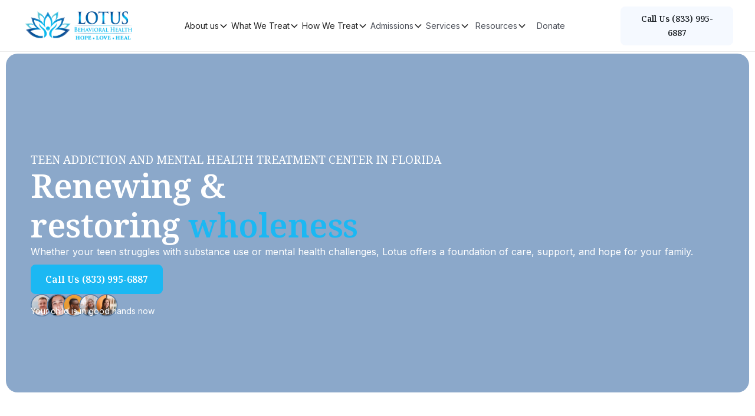

--- FILE ---
content_type: text/html
request_url: https://www.lotusbh.org/
body_size: 27383
content:
<!DOCTYPE html><!-- Last Published: Mon Jan 19 2026 20:17:15 GMT+0000 (Coordinated Universal Time) --><html data-wf-domain="www.lotusbh.org" data-wf-page="660cc816c77900ab354f345c" data-wf-site="660cc816c77900ab354f345d" lang="en"><head><meta charset="utf-8"/><title>Teen Rehabilitation Center in Florida | Lotus Behavioral Health</title><meta content="Discover effective substance abuse treatment for teens in Winter Springs, FL. Our tailored programs offer compassionate care and evidence-based therapies." name="description"/><meta content="Teen Rehabilitation Center in Florida | Lotus Behavioral Health" property="og:title"/><meta content="Discover effective substance abuse treatment for teens in Winter Springs, FL. Our tailored programs offer compassionate care and evidence-based therapies." property="og:description"/><meta content="https://cdn.prod.website-files.com/660cc816c77900ab354f345d/660cc816c77900ab354f34b6_video-cover.webp" property="og:image"/><meta content="Teen Rehabilitation Center in Florida | Lotus Behavioral Health" property="twitter:title"/><meta content="Discover effective substance abuse treatment for teens in Winter Springs, FL. Our tailored programs offer compassionate care and evidence-based therapies." property="twitter:description"/><meta content="https://cdn.prod.website-files.com/660cc816c77900ab354f345d/660cc816c77900ab354f34b6_video-cover.webp" property="twitter:image"/><meta property="og:type" content="website"/><meta content="summary_large_image" name="twitter:card"/><meta content="width=device-width, initial-scale=1" name="viewport"/><link href="https://cdn.prod.website-files.com/660cc816c77900ab354f345d/css/lotus-bh.webflow.shared.6a93c43d4.min.css" rel="stylesheet" type="text/css" integrity="sha384-apPEPUmyTPvDtP6swW9KdcdHudx1NhcXSwbC2Ow5Din1YpecAG/bkCA9rDFxEctV" crossorigin="anonymous"/><link href="https://cdn.prod.website-files.com/660cc816c77900ab354f345d/css/lotus-bh.webflow.660cc816c77900ab354f345c-03ebb8d3d.min.css" rel="stylesheet" type="text/css" integrity="sha384-ePdmw6ulW7rqktYS67htCxmhy5nUAFayoOjyZ2TGteLmlRJJLGd3MJVmGi/JCxAb" crossorigin="anonymous"/><link href="https://fonts.googleapis.com" rel="preconnect"/><link href="https://fonts.gstatic.com" rel="preconnect" crossorigin="anonymous"/><script src="https://ajax.googleapis.com/ajax/libs/webfont/1.6.26/webfont.js" type="text/javascript"></script><script type="text/javascript">WebFont.load({  google: {    families: ["Inter:100,200,300,regular,500,600,700,800,900","Noto Serif:100,200,300,regular,500,600,700,800,900,100italic,200italic,300italic,italic,500italic,600italic,700italic,800italic,900italic"]  }});</script><script type="text/javascript">!function(o,c){var n=c.documentElement,t=" w-mod-";n.className+=t+"js",("ontouchstart"in o||o.DocumentTouch&&c instanceof DocumentTouch)&&(n.className+=t+"touch")}(window,document);</script><link href="https://cdn.prod.website-files.com/660cc816c77900ab354f345d/669fcae9556aff042710c724_lotus%20bh%20favicon.png" rel="shortcut icon" type="image/x-icon"/><link href="https://cdn.prod.website-files.com/66024c4f882ea09bb3ddff50/66024dbc045be7df0817c6b4_Webclip.svg" rel="apple-touch-icon"/><link href="https://www.lotusbh.org" rel="canonical"/><script defer data-domain="lotusbh.org" src="https://plausible.io/js/script.js"></script>
<meta name="ahrefs-site-verification" content="9d0c3c13ce8a3d46eb05d99b7da911820c5dcccc992918da9918a56fc9e6076b">
<meta name="google-site-verification" content="6KH2ecxzuCVqbHKYgy67uu86o1cMJj5Ysg7guuvshK8" />


<!-- Google Tag Manager -->
<script async>(function(w,d,s,l,i){w[l]=w[l]||[];w[l].push({'gtm.start':
new Date().getTime(),event:'gtm.js'});var f=d.getElementsByTagName(s)[0],
j=d.createElement(s),dl=l!='dataLayer'?'&l='+l:'';j.async=true;j.src=
'https://www.googletagmanager.com/gtm.js?id='+i+dl;f.parentNode.insertBefore(j,f);
})(window,document,'script','dataLayer','GTM-PFRQ2H8');</script>
<!-- End Google Tag Manager -->

<style>
html, body {
    overflow-x: hidden !important;
  }
</style>

<!-- Google tag (gtag.js) --> <script async src=https://www.googletagmanager.com/gtag/js?id=AW-10894978896></script> <script> window.dataLayer = window.dataLayer || []; function gtag(){dataLayer.push(arguments);} gtag('js', new Date()); gtag('config', 'AW-10894978896'); </script>

<script async>
  (function() {
    var baseUrl = window.location.origin;
    var path = window.location.pathname;
    var canonicalUrl = baseUrl + path;
    var canonicalLink = document.querySelector('link[rel="canonical"]');
    
    if (!canonicalLink) {
      canonicalLink = document.createElement('link');
      canonicalLink.setAttribute('rel', 'canonical');
      document.head.appendChild(canonicalLink);
    }
    
    canonicalLink.setAttribute('href', canonicalUrl);
  })();
 
</script>

<script async src="//524556.tctm.co/t.js" data-cookieconsent="ignore"></script>

<!--Schema-->
<script type="application/ld+json">
{
  "@context": "https://schema.org",
  "@graph": [
    {
      "@type": ["Organization","MedicalOrganization","LocalBusiness"],
      "@id": "https://www.lotusbh.org/#identity",
      "name": "Lotus Behavioral Health",
      "legalName": "Lotus Healing Centers, Inc.",
      "url": "https://www.lotusbh.org/",
      "mainEntityOfPage": "https://www.lotusbh.org/",
      "description": "Lotus Behavioral Health is a leading teen addiction treatment center in Winter Springs, Florida, specializing in substance abuse and co-occurring mental health disorders for adolescents ages 12–17. We offer residential, outpatient, and IOP programs with individual and group therapy in a safe, supportive environment using evidence-based approaches like CBT.",
      "logo": "https://cdn.prod.website-files.com/660cc816c77900ab354f345d/660cc816c77900ab354f34af_Logo.svg",
      "image": "https://cdn.prod.website-files.com/660cc816c77900ab354f345d/683efb42bbc5c42afc2a719d_Rectangle%2023.webp",
      "sameAs": [
        "https://www.instagram.com/lotus_behavioral_health/",
        "https://web.facebook.com/LotusBehavioralHealthCenter",
        "https://www.linkedin.com/company/lotus-healing-centers-inc/",
        "https://www.youtube.com/channel/UCKpIj4xU_ydwzkhyCeOq91Q",
        "https://x.com/lotushealingc",
        "https://in.pinterest.com/fllotusbehavioral/",
        "https://www.tiktok.com/@lotushealingc",
        "https://bsky.app/profile/lotushealingc.bsky.social"
      ],
      "telephone": "+1-833-785-8723",
      "email": "info@lotusbh.org",
      "address": {
        "@type": "PostalAddress",
        "streetAddress": "1030 Spring Villas Point suite 3000",
        "addressLocality": "Winter Springs",
        "addressRegion": "FL",
        "postalCode": "32708",
        "addressCountry": "US"
      },
      "geo": {
        "@type": "GeoCoordinates",
        "latitude": 28.64471226188693,
        "longitude": -81.27484053558221
      },
      "foundingDate": "2021-02-10",
      "founder": { "@type": "Person", "name": "James Ekbatani" },
      "employee": [
        { "@type": "Person", "name": "Gary R. Hazy", "jobTitle": "Executive Director" },
        { "@type": "Person", "name": "Gabriel Dominguez, LMHC, MCAP", "jobTitle": "Clinical Director" },
        { "@type": "Person", "name": "Michele Guzman", "jobTitle": "Family Relations Coordinator" },
        { "@type": "Person", "name": "Christopher Bevan", "jobTitle": "Director of Operations" },
        { "@type": "Person", "name": "Dr. Robert Watkins III", "jobTitle": "Medical Director" }
      ],
      "contactPoint": [
        {
          "@type": "ContactPoint",
          "contactType": "General Inquiries",
          "telephone": "+1-833-995-6887",
          "email": "info@lotusbh.org",
          "availableLanguage": ["en"],
          "hoursAvailable": [
            {
              "@type": "OpeningHoursSpecification",
              "dayOfWeek": ["Monday","Tuesday","Wednesday","Thursday","Friday"],
              "opens": "09:00",
              "closes": "17:00"
            }
          ]
        },
        {
          "@type": "ContactPoint",
          "contactType": "Admissions (24/7 phone support)",
          "email": "chris.bevan@lotusbh.org",
          "telephone": "+1-833-785-8723",
          "availableLanguage": ["en"]
        }
      ],
      "openingHoursSpecification": [
        { "@type": "OpeningHoursSpecification", "dayOfWeek": "Monday", "opens": "09:00", "closes": "17:00" },
        { "@type": "OpeningHoursSpecification", "dayOfWeek": "Tuesday", "opens": "09:00", "closes": "17:00" },
        { "@type": "OpeningHoursSpecification", "dayOfWeek": "Wednesday", "opens": "09:00", "closes": "17:00" },
        { "@type": "OpeningHoursSpecification", "dayOfWeek": "Thursday", "opens": "09:00", "closes": "17:00" },
        { "@type": "OpeningHoursSpecification", "dayOfWeek": "Friday", "opens": "09:00", "closes": "17:00" }
      ],
      "medicalSpecialty": [
        "https://schema.org/AddictionTreatment",
        "https://schema.org/MentalHealthCare",
        "https://schema.org/Counseling"
      ],
      "isAcceptingNewPatients": true,
      "hasOfferCatalog": {
        "@type": "OfferCatalog",
        "name": "Programs & Levels of Care",
        "itemListElement": [
          { "@type": "Offer", "name": "Residential Treatment", "itemOffered": { "@type": "Service", "serviceType": "Residential Treatment" } },
          { "@type": "Offer", "name": "Partial Hospitalization Program (PHP / Day-Night)", "itemOffered": { "@type": "Service", "serviceType": "Partial Hospitalization Program (PHP)" } },
          { "@type": "Offer", "name": "Intensive Outpatient Program (IOP)", "itemOffered": { "@type": "Service", "serviceType": "Intensive Outpatient Program (IOP)" } },
          { "@type": "Offer", "name": "Outpatient (OP)", "itemOffered": { "@type": "Service", "serviceType": "Outpatient Therapy" } },
          { "@type": "Offer", "name": "Telehealth (Outpatient Therapy)", "itemOffered": { "@type": "Service", "serviceType": "Telehealth Services" } }
        ]
      },
      "areaServed": [
        "Winter Springs, FL, USA",
        "Tampa, FL, USA",
        "Oviedo, FL, USA",
        "Brandon, FL, USA",
        "Deltona, FL, USA",
        "Orlando, FL, USA",
        "Lakeland, FL, USA",
        "Palm Bay, FL, USA",
        "Kissimmee, FL, USA",
        "Melbourne, FL, USA",
        "Cape Coral, FL, USA",
        "Clearwater, FL, USA",
        "Gainesville, FL, USA",
        "Winter Park, FL, USA",
        "Jacksonville, FL, USA",
        "Daytona Beach, FL, USA",
        "Port St. Lucie, FL, USA",
        "St. Petersburg, FL, USA",
        "West Palm Beach, FL, USA",
        "Lake Nona Region, Orlando, FL, USA"
      ],
      "identifier": [
        { "@type": "PropertyValue", "name": "NPI", "value": "1447867460" },
        { "@type": "PropertyValue", "name": "Google Maps", "value": "https://www.google.com/maps?cid=4611379978478534742" },
        { "@type": "PropertyValue", "name": "Yelp", "value": "https://www.yelp.com/biz/lotus-behavioral-health-winter-springs" },
        { "@type": "PropertyValue", "name": "Recovery.com", "value": "https://recovery.com/lotus-behavioral-health-winter-springs-florida/" },
        { "@type": "PropertyValue", "name": "PsychologyToday", "value": "https://www.psychologytoday.com/us/treatment-rehab/lotus-behavioral-health-winter-springs-fl/853196" }
      ],
      "hasMap": "https://www.google.com/maps?cid=4611379978478534742",
      "priceRange": "Varies by program and insurance coverage",
      "currenciesAccepted": "USD",
      "paymentAccepted": "Visa, Mastercard, American Express, Discover, Cash, Check, Insurance",
      "amenityFeature": [
        { "@type": "LocationFeatureSpecification", "name": "Free on-site parking", "value": true },
        { "@type": "LocationFeatureSpecification", "name": "Wheelchair-accessible facilities", "value": true },
        { "@type": "LocationFeatureSpecification", "name": "Wi-Fi for students (on-site schooling)", "value": true },
        { "@type": "LocationFeatureSpecification", "name": "Fitness center", "value": true },
        { "@type": "LocationFeatureSpecification", "name": "Game/arcade room", "value": true },
        { "@type": "LocationFeatureSpecification", "name": "Basketball area", "value": true },
        { "@type": "LocationFeatureSpecification", "name": "Garden", "value": true },
        { "@type": "LocationFeatureSpecification", "name": "Chef-prepared meals", "value": true },
        { "@type": "LocationFeatureSpecification", "name": "Family visitation & therapy spaces", "value": true }
      ],
      "aggregateRating": {
        "@type": "AggregateRating",
        "ratingValue": 4.8,
        "bestRating": 5,
        "reviewCount": 76
      }
    }
  ]
}
</script><script defer src="https://ajax.googleapis.com/ajax/libs/webfont/1.6.26/webfont.js"></script></head><body><div class="content"><div data-w-id="cbb20acf-a535-7983-7fc8-676cf91e6d00" class="navbar"><div data-animation="default" class="navbar1_component w-nav" data-easing2="ease" fs-scrolldisable-element="smart-nav" data-easing="ease" data-collapse="medium" data-w-id="cbb20acf-a535-7983-7fc8-676cf91e6d14" role="banner" data-duration="400"><div class="navbar1_container"><a href="/" aria-current="page" class="navbar1_logo-link w-nav-brand w--current"><img src="https://cdn.prod.website-files.com/660cc816c77900ab354f345d/660cc816c77900ab354f34af_Logo.svg" loading="lazy" alt="lotush behavioral health" height="44" class="navbar1_logo"/></a><nav role="navigation" class="navbar1_menu is-page-height-tablet w-nav-menu"><div data-hover="true" data-delay="200" data-w-id="cbb20acf-a535-7983-7fc8-676cf91e6d19" class="navbar1_menu-dropdown w-dropdown"><div class="navbar1_dropdown-toggle is--about-us w-dropdown-toggle"><div>About us</div><div class="dropdown-chevron w-embed"><svg width=" 100%" height=" 100%" viewBox="0 0 16 16" fill="none" xmlns="http://www.w3.org/2000/svg">
<path fill-rule="evenodd" clip-rule="evenodd" d="M2.55806 6.29544C2.46043 6.19781 2.46043 6.03952 2.55806 5.94189L3.44195 5.058C3.53958 4.96037 3.69787 4.96037 3.7955 5.058L8.00001 9.26251L12.2045 5.058C12.3021 4.96037 12.4604 4.96037 12.5581 5.058L13.4419 5.94189C13.5396 6.03952 13.5396 6.19781 13.4419 6.29544L8.17678 11.5606C8.07915 11.6582 7.92086 11.6582 7.82323 11.5606L2.55806 6.29544Z" fill="currentColor"/>
</svg></div></div><nav class="navbar1_dropdown-list w-dropdown-list"><a href="/about-us" class="navbar1_dropdown-link w-dropdown-link">Mission</a><a href="/team" class="navbar1_dropdown-link w-dropdown-link">Meet the Team</a><a href="https://theapplicantmanager.com/careers?co=lb" target="_blank" class="navbar1_dropdown-link w-dropdown-link">Careers</a><a href="/our-grand-opening" class="navbar1_dropdown-link w-dropdown-link">Our Grand Opening</a><a href="/blog" class="navbar1_dropdown-link w-dropdown-link">Blog</a><a href="/community-corner" class="navbar1_dropdown-link w-dropdown-link">Community Center</a></nav></div><div data-hover="true" data-delay="200" data-w-id="6d8fb3c2-9d3c-3e3c-aaff-ddcdaaf3ba02" class="navbar1_menu-dropdown w-dropdown"><div class="navbar1_dropdown-toggle is--about-us w-dropdown-toggle"><div>What We Treat</div><div class="dropdown-chevron w-embed"><svg width=" 100%" height=" 100%" viewBox="0 0 16 16" fill="none" xmlns="http://www.w3.org/2000/svg">
<path fill-rule="evenodd" clip-rule="evenodd" d="M2.55806 6.29544C2.46043 6.19781 2.46043 6.03952 2.55806 5.94189L3.44195 5.058C3.53958 4.96037 3.69787 4.96037 3.7955 5.058L8.00001 9.26251L12.2045 5.058C12.3021 4.96037 12.4604 4.96037 12.5581 5.058L13.4419 5.94189C13.5396 6.03952 13.5396 6.19781 13.4419 6.29544L8.17678 11.5606C8.07915 11.6582 7.92086 11.6582 7.82323 11.5606L2.55806 6.29544Z" fill="currentColor"/>
</svg></div></div><nav class="navbar1_dropdown-list w-dropdown-list"><a href="https://www.lotusbh.org/what-we-treat/adhd-treatment-for-teens-in-florida" class="navbar1_dropdown-link w-dropdown-link">ADHD Treatment</a><a href="https://www.lotusbh.org/what-we-treat/depression-treatment" class="navbar1_dropdown-link w-dropdown-link">Depression Treatment for Teens</a><a href="https://www.lotusbh.org/what-we-treat/heroin-addiction-treatment" class="navbar1_dropdown-link w-dropdown-link">Heroin Addiction</a><a href="https://www.lotusbh.org/what-we-treat/ecstasy-addiction-treatment" class="navbar1_dropdown-link w-dropdown-link">Ecstasy Addiction</a><a href="https://www.lotusbh.org/what-we-treat/otc-drug-addiction" class="navbar1_dropdown-link w-dropdown-link">OTC Drug Addiction</a><a href="https://www.lotusbh.org/what-we-treat/hallucinogen-addiction" class="navbar1_dropdown-link w-dropdown-link">Hallucinogen Addiction</a><a href="https://www.lotusbh.org/what-we-treat/prescription-addiction" target="_blank" class="navbar1_dropdown-link w-dropdown-link">Prescription Addiction </a><a href="https://www.lotusbh.org/what-we-treat/meth-addiction" class="navbar1_dropdown-link w-dropdown-link">Meth Addiction</a><a href="https://www.lotusbh.org/what-we-treat/stimulant-addiction" class="navbar1_dropdown-link w-dropdown-link">Stimulant Addiction</a><a href="https://www.lotusbh.org/what-we-treat/cocaine-addiction" class="navbar1_dropdown-link w-dropdown-link">Cocaine Addiction</a><a href="https://www.lotusbh.org/what-we-treat/alcohol-addiction" class="navbar1_dropdown-link w-dropdown-link">Alcohol Addiction</a><a href="https://www.lotusbh.org/what-we-treat/teen-inhalant-addiction" class="navbar1_dropdown-link w-dropdown-link">Inhalant Addiction</a><a href="https://www.lotusbh.org/what-we-treat/opioid-addiction" class="navbar1_dropdown-link w-dropdown-link">Opioid Addiction</a><a href="https://www.lotusbh.org/what-we-treat/marijuana-dependence" class="navbar1_dropdown-link w-dropdown-link">Marijuana Dependence</a><a href="https://www.lotusbh.org/what-we-treat/fentanyl-addiction-treatment" class="navbar1_dropdown-link w-dropdown-link">Fentanyl Addiction</a></nav></div><div data-hover="true" data-delay="200" data-w-id="7efd51e3-3a15-1f9c-63f1-41969c24a9fc" class="navbar1_menu-dropdown therapy-modalities w-dropdown"><div class="navbar1_dropdown-toggle is--about-us w-dropdown-toggle"><div>How We Treat</div><div class="dropdown-chevron w-embed"><svg width=" 100%" height=" 100%" viewBox="0 0 16 16" fill="none" xmlns="http://www.w3.org/2000/svg">
<path fill-rule="evenodd" clip-rule="evenodd" d="M2.55806 6.29544C2.46043 6.19781 2.46043 6.03952 2.55806 5.94189L3.44195 5.058C3.53958 4.96037 3.69787 4.96037 3.7955 5.058L8.00001 9.26251L12.2045 5.058C12.3021 4.96037 12.4604 4.96037 12.5581 5.058L13.4419 5.94189C13.5396 6.03952 13.5396 6.19781 13.4419 6.29544L8.17678 11.5606C8.07915 11.6582 7.92086 11.6582 7.82323 11.5606L2.55806 6.29544Z" fill="currentColor"/>
</svg></div></div><nav class="navbar1_dropdown-list w-dropdown-list"><a href="/medication-management" class="navbar1_dropdown-link w-dropdown-link">Medication Management</a><a href="/cbt" class="navbar1_dropdown-link w-dropdown-link">Cognitive Behavioral Therapy</a><a href="/dbt" class="navbar1_dropdown-link w-dropdown-link">Dialectical Behavior Therapy</a><a href="/emdr" class="navbar1_dropdown-link emdr-draft w-dropdown-link">EMDR Therapy</a></nav></div><div data-hover="true" data-delay="200" data-w-id="dfa5be85-fb23-c332-b166-12541dd234bb" class="navbar1_menu-dropdown w-dropdown"><div class="navbar1_dropdown-toggle is--about-us w-dropdown-toggle"><a href="/admissions" class="navbar1_link-2 w-inline-block"><div>Admissions</div></a><div class="dropdown-chevron w-embed"><svg width=" 100%" height=" 100%" viewBox="0 0 16 16" fill="none" xmlns="http://www.w3.org/2000/svg">
<path fill-rule="evenodd" clip-rule="evenodd" d="M2.55806 6.29544C2.46043 6.19781 2.46043 6.03952 2.55806 5.94189L3.44195 5.058C3.53958 4.96037 3.69787 4.96037 3.7955 5.058L8.00001 9.26251L12.2045 5.058C12.3021 4.96037 12.4604 4.96037 12.5581 5.058L13.4419 5.94189C13.5396 6.03952 13.5396 6.19781 13.4419 6.29544L8.17678 11.5606C8.07915 11.6582 7.92086 11.6582 7.82323 11.5606L2.55806 6.29544Z" fill="currentColor"/>
</svg></div></div><nav class="navbar1_dropdown-list w-dropdown-list"><a href="/understanding-insurance" class="navbar1_dropdown-link w-dropdown-link">Understanding Insurance</a></nav></div><div data-hover="true" data-delay="200" data-w-id="4753d586-804b-823d-7251-8df54e19731e" class="navbar1_menu-dropdown w-dropdown"><div class="navbar1_dropdown-toggle w-dropdown-toggle"><a href="/services" class="navbar1_link-2 w-inline-block"><div>Services</div></a><div class="dropdown-chevron w-embed"><svg width=" 100%" height=" 100%" viewBox="0 0 16 16" fill="none" xmlns="http://www.w3.org/2000/svg">
<path fill-rule="evenodd" clip-rule="evenodd" d="M2.55806 6.29544C2.46043 6.19781 2.46043 6.03952 2.55806 5.94189L3.44195 5.058C3.53958 4.96037 3.69787 4.96037 3.7955 5.058L8.00001 9.26251L12.2045 5.058C12.3021 4.96037 12.4604 4.96037 12.5581 5.058L13.4419 5.94189C13.5396 6.03952 13.5396 6.19781 13.4419 6.29544L8.17678 11.5606C8.07915 11.6582 7.92086 11.6582 7.82323 11.5606L2.55806 6.29544Z" fill="currentColor"/>
</svg></div></div><nav class="navbar1_dropdown-list w-dropdown-list"><div class="w-dyn-list"><div role="list" class="w-dyn-items"><div role="listitem" class="w-dyn-item"><a href="/adolescents/teen-iop" class="navbar1_dropdown-link w-dropdown-link">Intensive Outpatient Program (IOP) for Teens in Florida</a></div><div role="listitem" class="w-dyn-item"><a href="/adolescents/mental-health-residential-treatment" class="navbar1_dropdown-link w-dropdown-link">Mental Health Residential Treatment</a></div><div role="listitem" class="w-dyn-item"><a href="/adolescents/teen-co-occurring-disorder-treatment-in-florida" class="navbar1_dropdown-link w-dropdown-link">Teen Co-Occurring Disorder Treatment in Florida</a></div><div role="listitem" class="w-dyn-item"><a href="/adolescents/teen-day-night-php" class="navbar1_dropdown-link w-dropdown-link">Teen Partial Hospitalization Program in Florida</a></div><div role="listitem" class="w-dyn-item"><a href="/adolescents/teen-residential" class="navbar1_dropdown-link w-dropdown-link">Teen Residential Addictions Program in Florida</a></div><div role="listitem" class="w-dyn-item"><a href="/adolescents/teen-outpatient" class="navbar1_dropdown-link w-dropdown-link">Teen Substance Abuse Outpatient Program in Florida  </a></div></div></div></nav></div><div data-hover="true" data-delay="200" data-w-id="1c4ce96a-717c-6a0a-e32d-de15738439ed" class="navbar1_menu-dropdown w-dropdown"><div class="navbar1_dropdown-toggle w-dropdown-toggle"><a href="/resources" class="navbar1_link-2 w-inline-block"><div>Resources</div></a><div class="dropdown-chevron w-embed"><svg width=" 100%" height=" 100%" viewBox="0 0 16 16" fill="none" xmlns="http://www.w3.org/2000/svg">
<path fill-rule="evenodd" clip-rule="evenodd" d="M2.55806 6.29544C2.46043 6.19781 2.46043 6.03952 2.55806 5.94189L3.44195 5.058C3.53958 4.96037 3.69787 4.96037 3.7955 5.058L8.00001 9.26251L12.2045 5.058C12.3021 4.96037 12.4604 4.96037 12.5581 5.058L13.4419 5.94189C13.5396 6.03952 13.5396 6.19781 13.4419 6.29544L8.17678 11.5606C8.07915 11.6582 7.92086 11.6582 7.82323 11.5606L2.55806 6.29544Z" fill="currentColor"/>
</svg></div></div><nav class="navbar1_dropdown-list w-dropdown-list"><a href="/our-unique-approach-to-academics" class="navbar1_dropdown-link w-dropdown-link">Academics</a><a href="/drug-information" class="navbar1_dropdown-link w-dropdown-link">Drug information</a><a href="https://lotusbh.portal.helloalleva.com/#!/login" target="_blank" class="navbar1_dropdown-link w-dropdown-link">Client login</a></nav></div><a href="https://www.paypal.com/donate/?hosted_button_id=A5U6SXWXS9R3G" target="_blank" class="navbar1_link donate w-nav-link">Donate</a></nav><div class="navbar1_menu-button w-nav-button"><div class="menu-icon1"><div class="menu-icon1_line-top"></div><div class="menu-icon1_line-middle"><div class="menu-icon_line-middle-inner"></div></div><div class="menu-icon1_line-bottom"></div></div></div><div class="navbar1_menu-buttons"><a href="tel:(833)995-6887" class="button is-secondary is-small w-button">Call Us (833) 995-6887</a></div></div></div></div><div class="global-code w-embed"><style>

		.insurances {
    width: 100% !important;
    overflow: hidden !important;
    position: relative !important;}
    
    li {
    padding-bottom: 0px;}



</style></div><div class="main-wrapper"><div class="banner"><div class="padding _1250px left home"><div class="div-banner-home"><h1 class="h1 white home">Teen Addiction and Mental Health Treatment Center in Florida</h1><h2 class="h2 white home">Renewing &amp; <br/>restoring <span class="text-color-blue">wholeness</span></h2><p class="text-color-white">Whether your teen struggles with substance use or mental health challenges, Lotus offers a foundation of care, support, and hope for your family.</p><a href="tel:(833)995-6887" class="button w-button">Call Us (833) 995-6887</a><img src="https://cdn.prod.website-files.com/660cc816c77900ab354f345d/660cc816c77900ab354f34b0_peoples.svg" loading="lazy" width="148" height="Auto" alt="three people are shown in three different circles"/><div class="text _14px white home">Your child is in good hands now</div></div></div></div><div class="insurances center"><div id="new-padding" class="padding _1080px"><div class="div-tittle-section _860px gap-14px bottom-0px"><h2 class="h2 _40px blue dashed-14px center full-width">We’re now in-network with</h2></div><div data-delay="3000" data-animation="slide" class="slider insurances w-slider" data-autoplay="true" data-easing="ease" data-hide-arrows="false" data-disable-swipe="false" data-autoplay-limit="0" data-nav-spacing="3" data-duration="1500" data-infinite="true"><div class="w-slider-mask"><div class="slides insurance w-slide"><img src="https://cdn.prod.website-files.com/660cc816c77900ab354f345d/67dd991e638ef5c7528bf513_Aetna.svg" loading="lazy" alt="" class="icon insurance carousel"/></div><div class="slides insurance w-slide"><img src="https://cdn.prod.website-files.com/660cc816c77900ab354f345d/685ac26949a8980aee2eb0f0_Vector.svg" loading="lazy" alt="Beacon Insurance" class="icon insurance carousel"/></div><div class="slides insurance w-slide"><img src="https://cdn.prod.website-files.com/660cc816c77900ab354f345d/685ac27e9a0dd7dbd9ac5984_Vector%20(1).svg" loading="lazy" alt="Oscar Insurance" class="icon insurance carousel"/></div><div class="slides insurance w-slide"><img src="https://cdn.prod.website-files.com/660cc816c77900ab354f345d/69179d3f3006ed6ac4366c64_BlueCross.svg" loading="lazy" alt="" class="icon insurance carousel"/></div><div class="slides insurance w-slide"><img src="https://cdn.prod.website-files.com/660cc816c77900ab354f345d/69179d73aa18867823b7b692_Optum.svg" loading="lazy" alt="" class="icon insurance carousel"/></div><div class="slides insurance w-slide"><img src="https://cdn.prod.website-files.com/660cc816c77900ab354f345d/69179dbf0429e462a03e56fb_Cigna.svg" loading="lazy" alt="" class="icon insurance carousel"/></div><div class="slides insurance w-slide"><img src="https://cdn.prod.website-files.com/660cc816c77900ab354f345d/67dd991f77d062509a12757d_United%20Healthcare.svg" loading="lazy" alt="" class="icon insurance carousel"/></div><div class="slides insurance w-slide"><img src="https://cdn.prod.website-files.com/660cc816c77900ab354f345d/67dd991e7520842873633f1a_Humana.svg" loading="lazy" alt="" class="icon insurance carousel"/></div><div class="slides insurance w-slide"><img src="https://cdn.prod.website-files.com/660cc816c77900ab354f345d/67dd991ef661b6703a6dcb38_Bright%20Health%20Care.svg" loading="lazy" alt="" class="icon insurance carousel"/></div><div class="slides insurance w-slide"><img src="https://cdn.prod.website-files.com/660cc816c77900ab354f345d/67dd991e502e845d4de8634d_Tricare.svg" loading="lazy" alt="" class="icon insurance carousel"/></div></div><div class="slide arrow insurance w-slider-arrow-left"><div class="w-icon-slider-left"></div></div><div class="slide arrow insurance w-slider-arrow-right"><div class="w-icon-slider-right"></div></div><div class="slide insurances w-slider-nav w-round"></div></div><a href="tel:(833)995-6887" class="buttom w-button">Verify Insurance</a></div></div><section class="section"><div class="padding _1250px"><div class="margin-bottom margin-large"><div data-w-id="fd475b12-2321-1692-27fe-29c55732c7d4" style="opacity:0" class="div-block-21 gap-20px"><img src="https://cdn.prod.website-files.com/660cc816c77900ab354f345d/660cc816c77900ab354f34ad_Webclip.svg" loading="lazy" width="64" height="Auto" alt="a blue and white logo of a flower"/><div class="text-size-small text-uppercase text-color-yale-blue text-weight-medium">You are welcome here</div><h2 class="h2">Lotus Behavioral Health Teen Residential Treatment Center</h2></div><div id="w-node-fd475b12-2321-1692-27fe-29c55732c7dd-354f345c" data-w-id="fd475b12-2321-1692-27fe-29c55732c7dd" style="opacity:0" class="div-block-20 gap-20px"><p class="text">Lotus Behavioral Health is a center of excellence for adolescent substance abuse treatment with family-focused care. We are committed to creating a nurturing and therapeutic environment to foster a healthy lifestyle in the teens we serve.<br/><br/>At Lotus Behavioral Health, we believe in treating our patients and their families with the respect and high-quality care they deserve. In our adolescent substance abuse treatment, active family participation is essential for recovery.<br/><br/>Lotus Behavioral Health has a high completion rate for patients, and we achieve successful outcomes through a well-rounded and evidence-based approach that includes:</p><ul role="list" class="list margin-bottom-0"><li>Detailed Substance Use &amp; Mental Health Assessments</li><li>Full Continuum of Care: Residential, Day/Night (PHP), IOP, &amp; Outpatient </li><li>Individualized Treatment Planning </li><li>Family Centered Approach to Recovery </li></ul><a href="/contact-us" class="button is-secondary is-small w-button">Contact us</a></div></div></div></section><section class="section"><div class="padding _1250px no-padding-top-bottom"><div class="margin-bottom margin-large"><div id="w-node-_044927a5-2875-2ada-aaa7-9149c7a41314-354f345c" data-w-id="044927a5-2875-2ada-aaa7-9149c7a41314" style="opacity:0" class="div-block-20 gap-20px"><h2 class="h2">Our Mental Health Focused Services</h2><p class="text">Our mental health care services for teens focus on healing from trauma, depression,  anxiety, and other co-occurring disorders with a comprehensive, family-centered approach. We use evidence-based therapies tailored to the unique needs of your teen, ensuring they receive the most effective treatments available. Medication support is provided when appropriate to help manage symptoms and enhance overall well-being.<br/><br/>Recognizing the role of connection in recovery, we emphasize the power of peer support and community, helping teens build resilience and find a sense of belonging. Families are engaged as essential partners in the healing process, receiving guidance and support to foster a nurturing environment that promotes lasting mental wellness.</p><ul role="list" class="list margin-bottom-0"><li>Residential Treatment &amp; Outpatient Care </li><li>Cognitive Behavioral Therapy (CBT)</li><li>Dialectical Behavior Therapy (DBT)</li><li>Medication Management </li><li>Group Therapy &amp; Peer Support </li><li>Family Therapy &amp; Involvement </li><li>Aftercare Services &amp; Care Coordination </li><li>Dual Diagnosis for Co-Occurring Substance Use Disorders    </li></ul></div><div data-w-id="048f34d4-3296-221b-2d43-0aa3cfe9c34a" style="opacity:0" class="div-block-30"></div></div></div></section><section class="section_cta"><div class="padding-global"><div class="padding-section-xlarge gap-20px"><img src="https://cdn.prod.website-files.com/660cc816c77900ab354f345d/660cc816c77900ab354f34bc_logo-white.svg" loading="lazy" alt="lotus behavioral health"/><h2 class="h2 white center">Begin a New Journey</h2><div class="button-group"><a href="tel:(833)954-2040" class="button w-button">Call us now</a></div></div></div><div class="cta_bg-img-wrap"><div class="image-overlay-layer"></div><img src="https://cdn.prod.website-files.com/660cc816c77900ab354f345d/660cc816c77900ab354f34cc_cta.avif" loading="lazy" sizes="100vw" srcset="https://cdn.prod.website-files.com/660cc816c77900ab354f345d/660cc816c77900ab354f34cc_cta-p-500.avif 500w, https://cdn.prod.website-files.com/660cc816c77900ab354f345d/660cc816c77900ab354f34cc_cta-p-800.avif 800w, https://cdn.prod.website-files.com/660cc816c77900ab354f345d/660cc816c77900ab354f34cc_cta-p-1080.avif 1080w, https://cdn.prod.website-files.com/660cc816c77900ab354f345d/660cc816c77900ab354f34cc_cta.avif 2160w" alt="a group of leaves floating on top of a body of water" class="cta_bg-img"/></div></section><section class="section bg-gwhite top-min"><div class="padding _1250px gap-40px"><div class="margin-bottom margin-xxlarge"><div class="container-small"><div data-w-id="fd475b12-2321-1692-27fe-29c55732c81b" style="opacity:0" class="text-align-center"><div class="margin-bottom margin-xsmall"><img src="https://cdn.prod.website-files.com/660cc816c77900ab354f345d/660cc816c77900ab354f34ad_Webclip.svg" loading="lazy" width="64" height="Auto" alt="a blue and white logo of a flower"/></div><div class="text-size-small text-uppercase text-color-yale-blue text-weight-medium">Reasons to work with us</div><h3>Lotus Behavioral Health Teen Residential Treatment Center</h3></div></div></div><div data-w-id="fd475b12-2321-1692-27fe-29c55732c826" style="opacity:0" class="margin-bottom margin-medium"><div class="w-layout-grid layout1_component"><div class="div-block-24"></div><div id="w-node-fd475b12-2321-1692-27fe-29c55732c82a-354f345c" class="layout1_content gap-20px"><h5 class="h5 black">Why choose Lotus Behavioral Health</h5><p class="text">Lotus Behavioral Health is a not-for-profit treatment facility that focuses on providing an exemplary continuum of care for the whole family. At our teen residential treatment center, we encourage parents and guardians not to lose hope: with your unconditional love, we can help your child heal</p><ul role="list" class="list margin-bottom-0"><li>Let us Guide You! - Through professional guidance and clinical expertise, we encourage clients to own their process and become fully engaged in the development of their individualized treatment plan, which targets the underlying factors contributing to maladaptive and high-risk behavior</li><li>You are Unique! – In acknowledgement of the uniqueness of each client, the Lotus multidisciplinary team of providers utilize a combination of evidence-based techniques to assist clients with achieving their stated goals</li><li>Family Centered – We place a healthy focus on the family-systems approach throughout the recovery process to integrate family involvement and improve successful treatment outcomes. </li></ul><p class="text">Begin a new journey with Lotus Behavioral Health and see how our levels of care can help your teen blossom.</p><div class="button-group"><a href="tel:(833)995-6887" class="button w-button">Call Us (833) 995-6887</a></div></div></div></div><div data-w-id="fd475b12-2321-1692-27fe-29c55732c84e" style="opacity:0" class="margin-bottom margin-medium"><div class="w-layout-grid layout1_component n"><div id="w-node-fd475b12-2321-1692-27fe-29c55732c850-354f345c" class="layout1_content gap-20px"><h5 class="h5 black">Our Approach to Treatment</h5><p class="text">The Lotus Behavioral Health clinical model is based on developing an individualized treatment plan that targets the underlying factors contributing to maladaptive and high-risk behavior. <br/><br/>We focus on whole-person care by building upon what has been achieved in prior treatment and tailoring a treatment plan to each individual’s unique goals and needs. We are fully accredited and licensed to deliver a comprehensive treatment experience for teens struggling with alcohol and drug use. The same level of dedicated care is provided for teens facing mental health challenges.<br/><br/>To help our patients understand the roots of their conditions, we rely on the latest techniques and therapies in adolescent behavioral health. Our facility utilizes the following behavioral health treatment modalities:</p><ul role="list" class="list margin-bottom-0"><li>Cognitive behavioral therapy (CBT)</li><li>Motivational Interviewing</li><li>Medication evaluation and management</li><li>Individual, family, and group therapy</li><li>Therapeutic activities</li></ul><div class="button-group"><a href="tel:(833)995-6887" class="button w-button">Call Us (833) 995-6887</a></div></div><div class="div-block-25"></div></div></div><div data-w-id="fd475b12-2321-1692-27fe-29c55732c87e" style="opacity:0" class="margin-bottom margin-medium"><div class="w-layout-grid layout1_component"><div class="layout1_image-wrapper _2"><img src="https://cdn.prod.website-files.com/660cc816c77900ab354f345d/6807eb2b48d8c7ca0c921859_1030%20Sping%20Villas%20point-44.webp" loading="lazy" sizes="100vw" srcset="https://cdn.prod.website-files.com/660cc816c77900ab354f345d/6807eb2b48d8c7ca0c921859_1030%20Sping%20Villas%20point-44-p-500.webp 500w, https://cdn.prod.website-files.com/660cc816c77900ab354f345d/6807eb2b48d8c7ca0c921859_1030%20Sping%20Villas%20point-44-p-800.webp 800w, https://cdn.prod.website-files.com/660cc816c77900ab354f345d/6807eb2b48d8c7ca0c921859_1030%20Sping%20Villas%20point-44-p-1080.webp 1080w, https://cdn.prod.website-files.com/660cc816c77900ab354f345d/6807eb2b48d8c7ca0c921859_1030%20Sping%20Villas%20point-44-p-1600.webp 1600w, https://cdn.prod.website-files.com/660cc816c77900ab354f345d/6807eb2b48d8c7ca0c921859_1030%20Sping%20Villas%20point-44-p-2000.webp 2000w, https://cdn.prod.website-files.com/660cc816c77900ab354f345d/6807eb2b48d8c7ca0c921859_1030%20Sping%20Villas%20point-44.webp 2048w" alt="" class="layout1_image"/></div><div id="w-node-fd475b12-2321-1692-27fe-29c55732c882-354f345c" class="layout1_content gap-20px"><h5 class="h5 black">Teen residential treatment program</h5><p class="text">At Lotus Behavioral Health, we have created a safe and nurturing residential environment for young people. Our in-patient teen program is available for male and female adolescents between the ages of 12 and 17. Based on treatment recommendations, our teen residential treatment programs range from 30 to 90 days. <br/><br/>In our teen residential treatment center, adolescents receive individualized care that is developed and delivered by expert clinical therapists. We also provide a virtual classroom program to keep teens on track with their educational responsibilities. <br/><br/>Our comprehensive residential program reestablishes healthy adolescent behavior while setting the stage for a successful transition back into families, homes, schools, and communities.</p><div class="button-group"><a href="tel:(833)995-6887" class="button w-button">Call Us (833) 995-6887</a></div></div></div></div><div data-w-id="fd475b12-2321-1692-27fe-29c55732c8a4" style="opacity:0"><div class="w-layout-grid layout1_component"><div id="w-node-fd475b12-2321-1692-27fe-29c55732c8a6-354f345c" class="layout1_content gap-20px"><h5 class="h5 black">Our rehabilitation services</h5><ul role="list" class="list margin-bottom-0 _0-2px"><li>Substance use and mental health evaluations</li><li>Outpatient individual and group therapy (in-person and telehealth)</li><li>Day/night PHP (partial hospitalization) treatment for teens (12-17)</li><li>Adolescent residential treatment program is located in our Center of Excellence in Winter Springs, FL</li><li>Family-focused care</li><li>Medication management</li><li>Relapse prevention</li><li>Aftercare services</li></ul><div class="button-group"><a href="tel:(833)995-6887" class="button w-button">Call Us (833) 995-6887</a></div></div><div class="layout1_image-wrapper"><img src="https://cdn.prod.website-files.com/660cc816c77900ab354f345d/6669501d79f8ebe185ccd93c_1030%20Sping%20Villas%20point-42.webp" loading="lazy" sizes="100vw" srcset="https://cdn.prod.website-files.com/660cc816c77900ab354f345d/6669501d79f8ebe185ccd93c_1030%20Sping%20Villas%20point-42-p-500.webp 500w, https://cdn.prod.website-files.com/660cc816c77900ab354f345d/6669501d79f8ebe185ccd93c_1030%20Sping%20Villas%20point-42-p-800.webp 800w, https://cdn.prod.website-files.com/660cc816c77900ab354f345d/6669501d79f8ebe185ccd93c_1030%20Sping%20Villas%20point-42-p-1080.webp 1080w, https://cdn.prod.website-files.com/660cc816c77900ab354f345d/6669501d79f8ebe185ccd93c_1030%20Sping%20Villas%20point-42-p-1600.webp 1600w, https://cdn.prod.website-files.com/660cc816c77900ab354f345d/6669501d79f8ebe185ccd93c_1030%20Sping%20Villas%20point-42-p-2000.webp 2000w, https://cdn.prod.website-files.com/660cc816c77900ab354f345d/6669501d79f8ebe185ccd93c_1030%20Sping%20Villas%20point-42.webp 2048w" alt="a living room filled with furniture and a flat screen tv" class="layout1_image"/></div></div></div></div></section><section class="section"><div class="padding _1250px"><div class="margin-bottom margin-large margin-bottom-0"><div id="w-node-f3db0bf4-2703-8825-0e5d-1d2c2687072b-354f345c" data-w-id="f3db0bf4-2703-8825-0e5d-1d2c2687072b" style="opacity:0" class="div-block-20"><div class="margin-bottom margin-medium"><h2 class="h2">Atención Bilingüe para Familias de Habla Hispana</h2><p class="text">En Lotus Behavioral Health ofrecemos tratamiento para adolescentes con personal bilingüe en todos los departamentos. Brindamos un entorno de apoyo donde los padres hispanohablantes pueden comunicarse en español, mientras sus hijos participan en programas de rehabilitación en inglés diseñados para su recuperación y desarrollo.</p><ul role="list" class="list margin-bottom-0"><li>Personal bilingüe disponible en cada área del centro.</li><li>Terapia familiar completamente en español.</li><li>Los programas clínicos y la supervisión diaria se imparten en inglés — los jóvenes deben poder comunicarse en este idioma.</li><li>Apoyo constante para padres de habla hispana durante todo el proceso de tratamiento.</li><li>Acompañamiento empático, culturalmente sensible y centrado en la familia.</li></ul><p class="text">En Lotus Behavioral Health ayudamos a familias que buscan <strong>tratamiento para adolescentes con problemas de adicción o salud mental.</strong> Nuestro equipo bilingüe está aquí para ofrecer orientación y acompañamiento en cada paso del proceso.</p></div></div><div id="w-node-f3db0bf4-2703-8825-0e5d-1d2c26870747-354f345c" data-w-id="f3db0bf4-2703-8825-0e5d-1d2c26870747" style="opacity:0" class="div-block-23 border-left bordes-top-mobile height-mobile-200"></div></div></div></section><div class="testimonials"><div class="padding _1250px center"><h3 class="h3 black">EXCELLENT</h3><img src="https://cdn.prod.website-files.com/660cc816c77900ab354f345d/6851ca78ddb773c5576edf4a_Vector%20(5).svg" loading="lazy" alt="" class="img g-review stars"/><div class="text _16px black">Based on <strong class="text _16px black underline">71 reviews</strong></div><img src="https://cdn.prod.website-files.com/660cc816c77900ab354f345d/6851c4080ffd223866bb347d_Vector%20(4).svg" loading="lazy" alt="" class="img g-review google"/><div id="carousel" class="carousel-manual"><div id="card" class="testimonial content-review box-shadow"><div class="margin-vertical margin-medium lp_margin-vertical lp_testimonial_carousel_mobile"><div class="lp_testimonial_header"><img src="https://cdn.prod.website-files.com/660cc816c77900ab354f345d/6852ea6bf1e4f5087364c6f0_Vector%20(6).svg" loading="lazy" width="50" height="50" alt="google Profile" class="img testimonials logo"/><div class="testimonials content-card header-testimonials"><h3 class="h3 h3-testimonials g-review">Lenna Cordido</h3><p class="text black italic date-g-review">2 months ago</p></div></div><img src="https://cdn.prod.website-files.com/660cc816c77900ab354f345d/6851d07013117f53b41646bc_Group%201.svg" loading="lazy" alt="" class="img g-review stars _80px"/><div id="coment-review" class="text black coments">I’m so incredibly grateful for Lotus Behavioral Health. The staff was truly amazing—caring, supportive, and professional every step of the way. The group therapy sessions were not only helpful, but also enjoyable for her, creating a space where she felt safe, heard, and understood. The other kids were kind and encouraging, and the therapists were outstanding—compassionate, skilled, and truly invested in each teen’s growth. I’m beyond happy with the progress and commitment my teen has shown since starting there. She has grown into a stronger, more self-aware, and confident individual. Thank you, Lotus, for helping my teen become the best version of herself:)</div></div></div><div id="card" class="testimonial content-review box-shadow"><div class="margin-vertical margin-medium lp_margin-vertical lp_testimonial_carousel_mobile"><div class="lp_testimonial_header"><img src="https://cdn.prod.website-files.com/660cc816c77900ab354f345d/6852eab20f3198642fedfa04_Group%201%20(1).svg" loading="lazy" width="50" height="50" alt="Google Profile" class="img testimonials logo"/><div class="testimonials content-card header-testimonials"><h3 class="h3 h3-testimonials g-review">Ana Smulevich</h3><p class="text black italic date-g-review">3 months ago</p></div></div><img src="https://cdn.prod.website-files.com/660cc816c77900ab354f345d/6851d07013117f53b41646bc_Group%201.svg" loading="lazy" alt="" class="img g-review stars _80px"/><div id="coment-review" class="text black coments">I have been in this field for over 20 years, and finding a program as exceptional as Lotus Behavioral Health is rare. Their staff is truly dedicated, and the clinical team provides outstanding care. The clients I have referred there have had nothing but positive experiences. Mathew, the admissions coordinator, is incredibly helpful and genuinely cares about each family’s needs. If you’re looking for a compassionate, high-quality treatment center for a struggling teen, Lotus is an excellent choice. Highly recommend!</div></div></div><div id="card" class="testimonial content-review box-shadow"><div class="margin-vertical margin-medium lp_margin-vertical lp_testimonial_carousel_mobile"><div class="lp_testimonial_header"><img src="https://cdn.prod.website-files.com/660cc816c77900ab354f345d/6852eb2785f6893a9da983cf_unnamed.webp" loading="lazy" width="50" height="50" alt="Google Review" class="img testimonials logo"/><div class="testimonials content-card header-testimonials"><h3 class="h3 h3-testimonials g-review">Richard Gallegos</h3><p class="text black italic date-g-review">4 months ago</p></div></div><img src="https://cdn.prod.website-files.com/660cc816c77900ab354f345d/6851d07013117f53b41646bc_Group%201.svg" loading="lazy" alt="" class="img g-review stars _80px"/><div id="coment-review" class="text black coments">I cannot say enough positive things about Lotus Behavioral and their inpatient adolescent program. From the moment I walked through the doors, I was struck by the incredible attention to detail in their setup and the cleanliness of the facility… it’s clear they prioritize a safe and supportive environment for their patients.<br/><br/>Having worked in the mental health and substance abuse field for over 10 years, owning my own mental health program, and having my own personal journey through these struggles, I have a unique perspective on what it takes to create a truly impactful program. What stood out the most to me, beyond the impressive program itself, was the heart and passion of the CEO. You can tell that he genuinely cares about the work being done here, and that passion trickles down to his team. Everyone I encountered exuded warmth, empathy, and a true dedication to helping others.<br/><br/>I wouldn’t hesitate for a moment to refer an adolescent to this program. Lotus Behavioral has created something truly impactful… a place where compassion meets professionalism, and where young people can find hope and healing. Highly recommended!</div></div></div><div id="card" class="testimonial content-review box-shadow"><div class="margin-vertical margin-medium lp_margin-vertical lp_testimonial_carousel_mobile"><div class="lp_testimonial_header"><img src="https://cdn.prod.website-files.com/660cc816c77900ab354f345d/6852ec2d47f0a6f04aeba2e2_Group%202.svg" loading="lazy" width="50" height="50" alt="Google Profile" class="img testimonials logo"/><div class="testimonials content-card header-testimonials"><h3 class="h3 h3-testimonials g-review">Stefano Cavinato</h3><p class="text black italic date-g-review">4 months ago</p></div></div><img src="https://cdn.prod.website-files.com/660cc816c77900ab354f345d/6851d07013117f53b41646bc_Group%201.svg" loading="lazy" alt="" class="img g-review stars _80px"/><div id="coment-review" class="text black coments">My son was at Lotus for a little over two months and greatly benefited from the experience.<br/>It was surrounded by a loving and caring staff, to an extent that could not reasonably be expected.<br/>It may have been a life-changing experience for him and we are deeply grateful to everyone at Lotus.</div></div></div><div id="card" class="testimonial content-review box-shadow"><div class="margin-vertical margin-medium lp_margin-vertical lp_testimonial_carousel_mobile"><div class="lp_testimonial_header"><img src="https://cdn.prod.website-files.com/660cc816c77900ab354f345d/6852eda07f0ada919f7f5a7b_Megan%20Muhlestein.webp" loading="lazy" width="50" height="50" alt="Google Profile" class="img testimonials logo"/><div class="testimonials content-card header-testimonials"><h3 class="h3 h3-testimonials g-review">Megan Muhlestein</h3><p class="text black italic date-g-review">4 months ago</p></div></div><img src="https://cdn.prod.website-files.com/660cc816c77900ab354f345d/6851d07013117f53b41646bc_Group%201.svg" loading="lazy" alt="" class="img g-review stars _80px"/><div id="coment-review" class="text black coments">Lotus is a great place! It was our child&#x27;s first time in a rehab facility, so we have nothing to compare to, but he had a good experience. They do group sessions two times a day, and individual therapy once a week (but could be more as needed I think). Family therapy too. It was an emotional experience sending our child there, but we did feel he was safe there and well taken care of. They do have quite a bit of free time (of course a bht/therapist/admin always present), for good or for bad. I know they are encouraged to use it well. They have around 1 arranged activity every day, like dog therapy 🥰, yoga, and music lessons (my child loved this part), horse therapy field trips etc. Your kid will beg you to bring them home but stay strong, they will learn a lot there even if they say they want to come home and don&#x27;t like it. It is an &quot;open door&quot; facility which is nice because they don&#x27;t feel quite as trapped. My child said the food was pretty meh, but that&#x27;s okay. There were some downfalls that we didn&#x27;t like as much, but the administrative team was always pretty responsive. So I give five stars, because I think it&#x27;s one of the better facilities (caring staff) but it wasn&#x27;t perfect in everything, just like many things. Nursing staff was great. Stay strong parent, take the step you need to for healing!</div></div></div><div id="card" class="testimonial content-review box-shadow"><div class="margin-vertical margin-medium lp_margin-vertical lp_testimonial_carousel_mobile"><div class="lp_testimonial_header"><img src="https://cdn.prod.website-files.com/660cc816c77900ab354f345d/6852ee527adec0d76e7620c5_Group%203.svg" loading="lazy" width="50" height="50" alt="" class="img testimonials logo"/><div class="testimonials content-card header-testimonials"><h3 class="h3 h3-testimonials g-review">Sun Dee</h3><p class="text black italic date-g-review">4 months ago</p></div></div><img src="https://cdn.prod.website-files.com/660cc816c77900ab354f345d/6851d07013117f53b41646bc_Group%201.svg" loading="lazy" alt="" class="img g-review stars _80px"/><div id="coment-review" class="text black coments">I am forever grateful for the transformative experience my child had at Lotus Behavioral Health. From the moment we stepped through the doors, we were enveloped in a warm, nurturing environment that immediately put us at ease. The staff&#x27;s genuine empathy, compassion, and dedication to each individual&#x27;s well-being are truly remarkable.<br/><br/>Every team member seems handpicked to create a cohesive, supportive unit that provides constant care and guidance. They foster a positive, engaging atmosphere that encourages growth, healing, and self-discovery. The sense of peace and tranquility that permeates the facility is palpable, and I knew instinctively that my child was in capable, caring hands.<br/><br/>The staff at Lotus Behavioral Health are the embodiment of excellence. Michele’s passion, expertise, and unwavering commitment to her work are inspiring. She is magical! Markus&#x27;s unique blend of charisma, humor, and kindness makes him an exceptional therapist who truly connects with each child. Markus is a rare gem who we adore! Emmanuel&#x27;s gentle, loving approach has a profound impact on the kids, while Nadine&#x27;s bright, sunny disposition illuminates the entire facility. Gabriel&#x27;s exceptional skills and compassionate nature make him an invaluable asset to the team. Christie&#x27;s warm welcome and caring demeanor set the tone for a comforting, supportive experience.<br/><br/>While I wish to acknowledge each staff member&#x27;s remarkable contributions, I must emphasize that every individual at Lotus Behavioral Health plays a vital role in creating a holistic, healing environment. My child emerged from this experience a completely transformed person, and I am deeply thankful for the constant support, guidance, and love that was received during my child’s time at Lotus.<br/><br/>This extraordinary organization has become like an extension of our family, providing ongoing care, encouragement, and reassurance long after our initial visit. I wholeheartedly endorse Lotus Behavioral Health to any family seeking compassionate, expert care for their loved one.</div></div></div><div id="card" class="testimonial content-review box-shadow"><div class="margin-vertical margin-medium lp_margin-vertical lp_testimonial_carousel_mobile"><div class="lp_testimonial_header"><img src="https://cdn.prod.website-files.com/660cc816c77900ab354f345d/6852ef526aef670f608f3f7a_Group%205.svg" loading="lazy" width="50" height="50" alt="Google Profile" class="img testimonials logo"/><div class="testimonials content-card header-testimonials"><h3 class="h3 h3-testimonials g-review">Brandi Eicher</h3><p class="text black italic date-g-review">6 months ago</p></div></div><img src="https://cdn.prod.website-files.com/660cc816c77900ab354f345d/6851d07013117f53b41646bc_Group%201.svg" loading="lazy" alt="" class="img g-review stars _80px"/><div id="coment-review" class="text black coments">When considering the impact of Lotus, the quote, “A team is only as good as its leader” comes to mind. In that vein, I don’t think you can truly understand Lotus until you know its leader and Executive Director, Gary Hazy. I worked with Gary for eight years and have known him for ten years. During that time, I have personally experienced Gary to be kind and compassionate while also being a tenacious leader. When it comes to doing what is right and best for kids, Gary has high expectations for himself and his staff. He does not accept excuses but is also there to support you every step of the way.<br/><br/>Unfortunately, I do not work with Gary any longer. However, I checked in with him when I heard a hurricane was forecasted to hit Orlando. It was no surprise to me to hear that Gary was at work with the kids and staff riding out the storm. Although all he had to sleep in was his office chair, he never complained about that once. Instead, he talked to me about his worries for the kids and their safety; he talked to me about his staff acknowledging their sacrifices to be there with the kids. To me, this illustration encapsulates who Gary is as a leader. He walks with you through and into the storm to ensure that kids are being well taken care of. With someone like this at the forefront of Lotus, it is without question that children are receiving services of the utmost quality.</div></div></div><div id="card" class="testimonial content-review box-shadow"><div class="margin-vertical margin-medium lp_margin-vertical lp_testimonial_carousel_mobile"><div class="lp_testimonial_header"><img src="https://cdn.prod.website-files.com/660cc816c77900ab354f345d/6852efcece78e1e9183c1346_Dorothy%20Sokowski.webp" loading="lazy" width="50" height="50" alt="Google Profile" class="img testimonials logo"/><div class="testimonials content-card header-testimonials"><h3 class="h3 h3-testimonials g-review">Dorothy Sokowski</h3><p class="text black italic date-g-review">8 months ago</p></div></div><img src="https://cdn.prod.website-files.com/660cc816c77900ab354f345d/6851d07013117f53b41646bc_Group%201.svg" loading="lazy" alt="" class="img g-review stars _80px"/><div id="coment-review" class="text black coments">I cannot find the words to express how wonderful Lotus Behavioral Health was for my child. We had tried other programs without success. Then, we were referred to Lotus and from the moment we arrived, I was moved by the amount of compassion and caring that the staff had for us as a family. It took some time and work to get to a point of recovery, it was worth it. If you ever find yourself needing these kinds of services, don’t waste any more time. The staff at Lotus is amazing and will work with you to help your child. I cannot thank them enough for getting us through a really rough time.</div></div></div><div id="card" class="testimonial content-review box-shadow"><div class="margin-vertical margin-medium lp_margin-vertical lp_testimonial_carousel_mobile"><div class="lp_testimonial_header"><img src="https://cdn.prod.website-files.com/660cc816c77900ab354f345d/6852f0b57f0ada919f819f07_Group%206.svg" loading="lazy" width="50" height="50" alt="Google Profile" class="img testimonials logo"/><div class="testimonials content-card header-testimonials"><h3 class="h3 h3-testimonials g-review">Agustin PDE</h3><p class="text black italic date-g-review">7 months ago</p></div></div><img src="https://cdn.prod.website-files.com/660cc816c77900ab354f345d/6851d07013117f53b41646bc_Group%201.svg" loading="lazy" alt="" class="img g-review stars _80px"/><div id="coment-review" class="text black coments">What an amazing place. Helped our teenage daughter, through her hardest time, the staff is amazing and attentive, always communicative and going the extra mile to ensure everything goes well. Clean place and even greater program and schedule. Yes, our daughter had to work hard and her program, but it takes effort not just from the staff alone. I would highly recommend Lotus!</div></div></div><div class="w-embed"><style>
#carousel {
  display: flex;
  overflow-x: auto;
  flex-wrap: nowrap;
  scrollbar-width: none;
  -ms-overflow-style: none;
  scroll-behavior: smooth;
  padding-left: 20px; /* Espacio inicial */
  box-sizing: border-box;
}

#carousel::-webkit-scrollbar {
  display: none; /* Oculta scrollbar en Chrome/Safari */
}

#card {
  flex: 0 0 30%;
  scroll-snap-align: start; /* Alinea cada tarjeta */
}

#carousel {
  cursor: grab;
}

#carousel:active {
  cursor: grabbing;
}

@media (max-width: 767px) {
  #card {
    min-width: 90%;
  }
}

@media (min-width: 767px) and (max-width: 1023px)  {
  #card {
    min-width: 47%;
  }
}
</style>
<style>
#coment-review  {
    display: -webkit-box;
    -webkit-line-clamp: 4; /* Número de líneas que deseas mostrar */
    -webkit-box-orient: vertical;
    overflow: hidden;
    text-overflow: ellipsis;
}
#coment-review  {
  overflow-y: auto;
  padding-right: 8px;
  cursor: grab;
  overflow-x: hidden;
	font-size: 14px;
}

/* Opcional: estiliza el scroll para que se vea bien */
#coment-review::-webkit-scrollbar {
  width: 4px;
}
#coment-review ::-webkit-scrollbar-thumb {
  background-color: rgba(0, 0, 0, 1);
}</style></div></div></div></div><header id="contact-us" class="address"><div class="padding _1250px"><div data-w-id="438f253f-5019-dac1-9dec-a32a065c1130" class="w-layout-grid cta_adress-map_wrap"><div id="w-node-_438f253f-5019-dac1-9dec-a32a065c1134-065c10f4" class="cta-contact-section_wrap"><p class="text white _24px">Our passionate counselors work with you to bring balance where needed</p><div id="w-node-_438f253f-5019-dac1-9dec-a32a065c1137-065c10f4" class="list-contact-cta_wrapper"><div class="contact5_item"><div class="contact5_icon-wrapper"><div class="icon-embed-xsmall text-color-white w-embed"><svg width=" 100%" height=" 100%" viewBox="0 0 24 24" fill="none" xmlns="http://www.w3.org/2000/svg">
<path d="M12 14C14.206 14 16 12.206 16 10C16 7.794 14.206 6 12 6C9.794 6 8 7.794 8 10C8 12.206 9.794 14 12 14ZM12 8C13.103 8 14 8.897 14 10C14 11.103 13.103 12 12 12C10.897 12 10 11.103 10 10C10 8.897 10.897 8 12 8Z" fill="currentColor"/>
<path d="M11.42 21.814C11.5892 21.9349 11.792 21.9998 12 21.9998C12.208 21.9998 12.4107 21.9349 12.58 21.814C12.884 21.599 20.029 16.44 20 10C20 5.589 16.411 2 12 2C7.589 2 4 5.589 4 9.995C3.971 16.44 11.116 21.599 11.42 21.814ZM12 4C15.309 4 18 6.691 18 10.005C18.021 14.443 13.612 18.428 12 19.735C10.389 18.427 5.979 14.441 6 10C6 6.691 8.691 4 12 4Z" fill="currentColor"/>
</svg></div></div><div><p class="text _18px white bold">Address</p><div>1030 Spring Villas Point Winter Springs Fl 32708</div></div></div><div id="w-node-_438f253f-5019-dac1-9dec-a32a065c1140-065c10f4" class="contact5_item"><div class="contact5_icon-wrapper"><div class="icon-embed-xsmall text-color-white w-embed"><svg width=" 100%" height=" 100%" viewBox="0 0 24 24" fill="none" xmlns="http://www.w3.org/2000/svg">
<path d="M17.707 12.293C17.6142 12.2 17.504 12.1263 17.3827 12.076C17.2614 12.0257 17.1313 11.9998 17 11.9998C16.8687 11.9998 16.7386 12.0257 16.6173 12.076C16.496 12.1263 16.3858 12.2 16.293 12.293L14.699 13.887C13.96 13.667 12.581 13.167 11.707 12.293C10.833 11.419 10.333 10.04 10.113 9.30096L11.707 7.70696C11.7999 7.61417 11.8737 7.50397 11.924 7.38265C11.9743 7.26134 12.0002 7.13129 12.0002 6.99996C12.0002 6.86862 11.9743 6.73858 11.924 6.61726C11.8737 6.49595 11.7999 6.38575 11.707 6.29296L7.707 2.29296C7.61421 2.20001 7.50401 2.12627 7.38269 2.07596C7.26138 2.02565 7.13133 1.99976 7 1.99976C6.86866 1.99976 6.73862 2.02565 6.6173 2.07596C6.49599 2.12627 6.38579 2.20001 6.293 2.29296L3.581 5.00496C3.201 5.38496 2.987 5.90696 2.995 6.43996C3.018 7.86396 3.395 12.81 7.293 16.708C11.191 20.606 16.137 20.982 17.562 21.006H17.59C18.118 21.006 18.617 20.798 18.995 20.42L21.707 17.708C21.7999 17.6152 21.8737 17.505 21.924 17.3837C21.9743 17.2623 22.0002 17.1323 22.0002 17.001C22.0002 16.8696 21.9743 16.7396 21.924 16.6183C21.8737 16.4969 21.7999 16.3867 21.707 16.294L17.707 12.293ZM17.58 19.005C16.332 18.984 12.062 18.649 8.707 15.293C5.341 11.927 5.015 7.64196 4.995 6.41896L7 4.41396L9.586 6.99996L8.293 8.29296C8.17546 8.41041 8.08904 8.55529 8.04155 8.71453C7.99406 8.87376 7.987 9.04231 8.021 9.20496C8.045 9.31996 8.632 12.047 10.292 13.707C11.952 15.367 14.679 15.954 14.794 15.978C14.9565 16.0129 15.1253 16.0064 15.2846 15.9591C15.444 15.9117 15.5889 15.825 15.706 15.707L17 14.414L19.586 17L17.58 19.005V19.005Z" fill="currentColor"/>
</svg></div></div><div><p class="text _18px white bold">Phone</p><div><a href="tel:833-995-6887" class="text-link">(833) 995-6887</a></div></div></div></div><div class="list-contact-cta_wrapper"><div id="w-node-_438f253f-5019-dac1-9dec-a32a065c1149-065c10f4" class="contact5_item"><div class="contact5_icon-wrapper"><div class="icon-embed-xsmall text-color-white w-embed"><svg width=" 100%" height=" 100%" viewBox="0 0 24 24" fill="none" xmlns="http://www.w3.org/2000/svg">
<path d="M20 4H4C2.897 4 2 4.897 2 6V18C2 19.103 2.897 20 4 20H20C21.103 20 22 19.103 22 18V6C22 4.897 21.103 4 20 4ZM20 6V6.511L12 12.734L4 6.512V6H20ZM4 18V9.044L11.386 14.789C11.5611 14.9265 11.7773 15.0013 12 15.0013C12.2227 15.0013 12.4389 14.9265 12.614 14.789L20 9.044L20.002 18H4Z" fill="currentColor"/>
</svg></div></div><div><p class="text _18px white bold">Email</p><div><a href="mailto:info@lotusbh.org" class="text-link">info@lotusbh.org</a></div></div></div><div id="w-node-_438f253f-5019-dac1-9dec-a32a065c1151-065c10f4" class="contact5_item"><div class="contact5_icon-wrapper"><div class="icon-embed-xsmall text-color-white w-embed"><svg width="420" height="420" viewBox="0 0 24 24" fill="none" xmlns="http://www.w3.org/2000/svg">
<path d="M12 22C6.477 22 2 17.523 2 12C2 6.477 6.477 2 12 2C17.523 2 22 6.477 22 12C22 17.523 17.523 22 12 22ZM12 20C14.1217 20 16.1566 19.1571 17.6569 17.6569C19.1571 16.1566 20 14.1217 20 12C20 9.87827 19.1571 7.84344 17.6569 6.34315C16.1566 4.84285 14.1217 4 12 4C9.87827 4 7.84344 4.84285 6.34315 6.34315C4.84285 7.84344 4 9.87827 4 12C4 14.1217 4.84285 16.1566 6.34315 17.6569C7.84344 19.1571 9.87827 20 12 20V20ZM13 12H17V14H11V7H13V12Z" fill="currentColor"/>
</svg>
</div></div><div><p class="text _18px white bold">Hours</p><div>Monday – Friday <br/>9:00am – 5:00pm</div></div></div></div></div><div class="map-wrapper"><div class="map-dekstop w-embed w-iframe"><iframe src="https://www.google.com/maps/embed?pb=!1m14!1m8!1m3!1d14006.02646055827!2d-81.2748239!3d28.6445458!3m2!1i1024!2i768!4f13.1!3m3!1m2!1s0x88e76ffb88d3c0a3%3A0x3ffee9a8858fc056!2sLotus%20Behavioral%20Health%3A%20Addiction%20Treatment%20In%20Florida!5e0!3m2!1sen!2sus!4v1714575103645!5m2!1sen!2sus" width="600" height="400" style="border:0;" allowfullscreen="" loading="lazy" referrerpolicy="no-referrer-when-downgrade" 
  title="Ubicación en Google Maps">></iframe></div><div class="map-mobile w-embed w-iframe"><iframe src="https://www.google.com/maps/embed?pb=!1m18!1m12!1m3!1d3501.50708663053!2d-81.27738982449878!3d28.644531675658218!2m3!1f0!2f0!3f0!3m2!1i1024!2i768!4f13.1!3m3!1m2!1s0x88e76eea658a3f25%3A0xde19633aa9c11de2!2s1030%20Spring%20Villas%20Point%2C%20Winter%20Springs%2C%20FL%2032708%2C%20USA!5e0!3m2!1sen!2sid!4v1711608718663!5m2!1sen!2sid" width="350" height="350" style="border:0;" allowfullscreen="" loading="lazy" referrerpolicy="no-referrer-when-downgrade"></iframe></div></div></div><div class="div-form"><img src="https://cdn.prod.website-files.com/660cc816c77900ab354f345d/672ba49d8ae3f9975d31125c_Group%2014%20(1).webp" loading="lazy" width="Auto" sizes="(max-width: 479px) 100vw, 239.9913330078125px, 100vw" alt="" srcset="https://cdn.prod.website-files.com/660cc816c77900ab354f345d/672ba49d8ae3f9975d31125c_Group%2014%20(1)-p-500.webp 500w, https://cdn.prod.website-files.com/660cc816c77900ab354f345d/672ba49d8ae3f9975d31125c_Group%2014%20(1).webp 530w" class="lp_image_contact"/><div class="div-form2 gap-20"><h2 class="lp_h2 lp_h2_contact">Contact Us</h2><h3 class="h3 blue center">Recovery starts today</h3><p class="lp_paragraph_black lp_text_for_contact">We are available 24/7 to assist scheduling your teen&#x27;s assessment</p><div class="form-legit w-embed w-iframe w-script"><iframe class="ctm-call-widget" src="https://524556.tctm.co/form/FRT472ABB2C5B9B141AEDB8586762DDBDF6C6E87A7CCAB102854FA46B7BC505E507.html" style="width:100%;height:410px;border:none" 
  title="Formulario de contacto"></iframe>
            <script defer async src="https://524556.tctm.co/formreactor.js"></script></div></div></div></div></header><section class="section bg-gwhite"><div class="padding _1250px"><div class="margin-bottom margin-xxlarge"><div class="container-small"><div data-w-id="07d78075-03b5-0050-47c2-bee6084121de" class="text-align-center"><div class="margin-bottom margin-xsmall"><img src="https://cdn.prod.website-files.com/660cc816c77900ab354f345d/660cc816c77900ab354f34ad_Webclip.svg" loading="lazy" width="64" height="Auto" alt="a blue and white logo of a flower"/></div><div class="margin-bottom margin-xsmall"><div class="text-size-small text-uppercase text-color-yale-blue text-weight-medium">Follow us</div></div><div class="max-width-small align-center"><h3>Materials from our social media</h3></div></div></div></div><div class="w-layout-grid gallery4_component"><div data-w-id="07d78075-03b5-0050-47c2-bee6084121e8" class="w-layout-grid gallery4_row"><a href="#" id="w-node-_07d78075-03b5-0050-47c2-bee6084121e9-084121d8" class="gallery4_lightbox-link w-inline-block w-lightbox"><div class="gallery4_image-wrapper"><img src="https://cdn.prod.website-files.com/660cc816c77900ab354f345d/660cc816c77900ab354f34da_Placeholder%20Image%201.avif" loading="lazy" alt="a woman sitting in a hammock with a laptop" class="gallery4_image"/></div><script type="application/json" class="w-json">{
  "items": [],
  "group": ""
}</script></a><a href="#" id="w-node-_07d78075-03b5-0050-47c2-bee6084121ec-084121d8" class="gallery4_lightbox-link w-inline-block w-lightbox"><div class="gallery4_image-wrapper"><img src="https://cdn.prod.website-files.com/660cc816c77900ab354f345d/660cc816c77900ab354f34d9_Placeholder%20Image%202.avif" loading="lazy" alt="lotush behavioral health" class="gallery4_image"/></div><script type="application/json" class="w-json">{
  "items": [],
  "group": ""
}</script></a><a href="#" id="w-node-_07d78075-03b5-0050-47c2-bee6084121ef-084121d8" class="gallery4_lightbox-link w-inline-block w-lightbox"><div class="gallery4_image-wrapper"><img src="https://cdn.prod.website-files.com/660cc816c77900ab354f345d/660cc816c77900ab354f34e4_Placeholder%20Image%203.avif" loading="lazy" alt="a woman laying on top of a bed wearing headphones" class="gallery4_image"/></div><script type="application/json" class="w-json">{
  "items": [],
  "group": ""
}</script></a><a href="#" id="w-node-_07d78075-03b5-0050-47c2-bee6084121f2-084121d8" class="gallery4_lightbox-link w-inline-block w-lightbox"><div class="gallery4_image-wrapper"><img src="https://cdn.prod.website-files.com/660cc816c77900ab354f345d/660cc816c77900ab354f34db_Placeholder%20Image%204.avif" loading="lazy" alt="a woman eating a salad with a spoon" class="gallery4_image"/></div><script type="application/json" class="w-json">{
  "items": [],
  "group": ""
}</script></a><a href="#" id="w-node-_07d78075-03b5-0050-47c2-bee6084121f5-084121d8" class="gallery4_lightbox-link w-inline-block w-lightbox"><div class="gallery4_image-wrapper"><img src="https://cdn.prod.website-files.com/660cc816c77900ab354f345d/660cc816c77900ab354f34ea_Placeholder%20Image%205.avif" loading="lazy" alt="a woman with long hair and a smile on her face" class="gallery4_image"/></div><script type="application/json" class="w-json">{
  "items": [],
  "group": ""
}</script></a><a href="#" id="w-node-_07d78075-03b5-0050-47c2-bee6084121f8-084121d8" class="gallery4_lightbox-link w-inline-block w-lightbox"><div class="gallery4_image-wrapper"><img src="https://cdn.prod.website-files.com/660cc816c77900ab354f345d/660cc816c77900ab354f34e7_Placeholder%20Image%206.avif" loading="lazy" alt="lotush behavioral health" class="gallery4_image"/></div><script type="application/json" class="w-json">{
  "items": [],
  "group": ""
}</script></a><a href="#" id="w-node-_07d78075-03b5-0050-47c2-bee6084121fb-084121d8" class="gallery4_lightbox-link w-inline-block w-lightbox"><div class="gallery4_image-wrapper"><img src="https://cdn.prod.website-files.com/660cc816c77900ab354f345d/660cc816c77900ab354f34e8_Placeholder%20Image%207.avif" loading="lazy" alt="a woman with glasses is smiling for the camera" class="gallery4_image"/></div><script type="application/json" class="w-json">{
  "items": [],
  "group": ""
}</script></a><a href="#" id="w-node-_07d78075-03b5-0050-47c2-bee6084121fe-084121d8" class="gallery4_lightbox-link w-inline-block w-lightbox"><div class="gallery4_image-wrapper"><img src="https://cdn.prod.website-files.com/660cc816c77900ab354f345d/660cc816c77900ab354f34e9_Placeholder%20Image%208.avif" loading="lazy" alt="a man sitting at a desk in an office" class="gallery4_image"/></div><script type="application/json" class="w-json">{
  "items": [],
  "group": ""
}</script></a></div></div><div class="margin-top margin-xlarge"><div class="button-group is-center"><a href="https://www.instagram.com/lotus_behavioral_health/" target="_blank" class="button is-secondary w-button">Follow us on Instagram</a></div></div></div></section><section class="section"><div class="padding _1250px"><div class="w-layout-grid section-layout"><div id="w-node-_1fcb5ac2-dca4-36a5-baac-f06d612c2ba8-354f345c" class="section-content gap-20px"><h2 class="h2">Looking for an Addiction Treatment Center in Florida?</h2><p class="text">Lotus Behavioral Health is the premier addiction treatment center in Florida, specializing in adolescent substance abuse treatment. Our comprehensive approach includes residential, day/night (PHP), IOP, and outpatient programs, ensuring a personalized path to recovery for every client. Contact us at (833) 995-6887 to learn more.<br/></p><div class="button-group"><a href="/contact-us" class="button w-button">Contact Us</a></div></div><div class="image-wrapper"><img src="https://cdn.prod.website-files.com/660cc816c77900ab354f345d/6668bb377a97edeebcfe8169_1030%20Sping%20Villas%20point-5.webp" loading="lazy" sizes="100vw" srcset="https://cdn.prod.website-files.com/660cc816c77900ab354f345d/6668bb377a97edeebcfe8169_1030%20Sping%20Villas%20point-5-p-500.webp 500w, https://cdn.prod.website-files.com/660cc816c77900ab354f345d/6668bb377a97edeebcfe8169_1030%20Sping%20Villas%20point-5-p-800.webp 800w, https://cdn.prod.website-files.com/660cc816c77900ab354f345d/6668bb377a97edeebcfe8169_1030%20Sping%20Villas%20point-5-p-1080.webp 1080w, https://cdn.prod.website-files.com/660cc816c77900ab354f345d/6668bb377a97edeebcfe8169_1030%20Sping%20Villas%20point-5-p-1600.webp 1600w, https://cdn.prod.website-files.com/660cc816c77900ab354f345d/6668bb377a97edeebcfe8169_1030%20Sping%20Villas%20point-5-p-2000.webp 2000w, https://cdn.prod.website-files.com/660cc816c77900ab354f345d/6668bb377a97edeebcfe8169_1030%20Sping%20Villas%20point-5.webp 2048w" alt="Lotus Behavioral Health Facilities" class="section-image"/></div></div></div></section><section class="section bg-lblue"><div class="padding _1250px"><div class="w-layout-grid section-layout"><div class="image-wrapper"><img src="https://cdn.prod.website-files.com/660cc816c77900ab354f345d/660d42029a7ce589f1ea976c_Placeholder%20Image.webp" loading="lazy" sizes="100vw" srcset="https://cdn.prod.website-files.com/660cc816c77900ab354f345d/660d42029a7ce589f1ea976c_Placeholder%20Image-p-500.webp 500w, https://cdn.prod.website-files.com/660cc816c77900ab354f345d/660d42029a7ce589f1ea976c_Placeholder%20Image-p-800.webp 800w, https://cdn.prod.website-files.com/660cc816c77900ab354f345d/660d42029a7ce589f1ea976c_Placeholder%20Image-p-1080.webp 1080w, https://cdn.prod.website-files.com/660cc816c77900ab354f345d/660d42029a7ce589f1ea976c_Placeholder%20Image.webp 1160w" alt="Adolescents going to the beach" class="section-image"/></div><div id="w-node-_647a8062-ab5a-f6d4-aa15-408ca48e0413-354f345c" class="section-content gap-20px"><h2 class="h2">Discover Our Adolescent Substance Abuse Treatment in Florida</h2><p class="text">At Lotus Behavioral Health, we offer specialized adolescent substance abuse treatment in Florida. Our family-focused care and evidence-based practices foster a nurturing environment for recovery. Reach out to discover how we can support your teen&#x27;s journey to a healthier life.<br/></p><div class="button-group"><a href="/contact-us" class="button w-button">Contact Us</a></div></div></div></div></section><section class="section"><div class="padding _1250px"><div class="w-layout-grid section-layout"><div id="w-node-_48b2070a-83e9-9480-d747-5259b679cf79-354f345c" class="section-content gap-20px"><h2 class="h2">Personalized Residential Addiction Treatment in Florida</h2><p class="text">Our residential addiction treatment in Florida provides a structured and supportive environment for adolescents. Lotus Behavioral Health’s high completion rate and successful outcomes are a testament to our commitment to individualized care. Call us at (833) 995-6887 to get started.<br/></p><div class="button-group"><a href="/contact-us" class="button w-button">Contact Us</a></div></div><div class="image-wrapper"><img src="https://cdn.prod.website-files.com/660cc816c77900ab354f345d/660cc816c77900ab354f350c_lotusbasket.jpg" loading="lazy" sizes="100vw" srcset="https://cdn.prod.website-files.com/660cc816c77900ab354f345d/660cc816c77900ab354f350c_lotusbasket-p-500.webp 500w, https://cdn.prod.website-files.com/660cc816c77900ab354f345d/660cc816c77900ab354f350c_lotusbasket-p-800.webp 800w, https://cdn.prod.website-files.com/660cc816c77900ab354f345d/660cc816c77900ab354f350c_lotusbasket-p-1080.webp 1080w, https://cdn.prod.website-files.com/660cc816c77900ab354f345d/660cc816c77900ab354f350c_lotusbasket.jpg 1346w" alt="Kids playing basketball" class="section-image"/></div></div></div></section><section class="section bg-lblue"><div class="padding _1250px"><div class="w-layout-grid section-layout"><div class="image-wrapper"><img src="https://cdn.prod.website-files.com/660cc816c77900ab354f345d/660cc816c77900ab354f3518_Placeholder%20Image%20copy%209.webp" loading="lazy" sizes="100vw" srcset="https://cdn.prod.website-files.com/660cc816c77900ab354f345d/660cc816c77900ab354f3518_Placeholder%2520Image%2520copy%25209-p-500.webp 500w, https://cdn.prod.website-files.com/660cc816c77900ab354f345d/660cc816c77900ab354f3518_Placeholder%2520Image%2520copy%25209-p-800.webp 800w, https://cdn.prod.website-files.com/660cc816c77900ab354f345d/660cc816c77900ab354f3518_Placeholder%20Image%20copy%209.webp 870w" alt="Female adolescent talking to therapist" class="section-image"/></div><div id="w-node-_5f28fd0b-accc-eeac-9211-f47ea8467ffe-354f345c" class="section-content gap-20px"><h2 class="h2">We Are Here to Help with Our Day/Night PHP Program in Florida</h2><p class="text">Lotus Behavioral Health offers a comprehensive Day/Night PHP Program in Florida. This level of care provides intensive support while allowing clients to return home in the evenings. Contact us to learn more about how our PHP program can aid in your recovery journey.<br/></p><div class="button-group"><a href="/contact-us" class="button w-button">Contact Us</a></div></div></div></div></section><section class="section"><div class="padding _1300px"><div class="w-layout-grid section-layout"><div id="w-node-a6b4e9da-ec33-7264-5888-b2000cfac95b-354f345c" class="section-content gap-20px"><h2 class="h2">Your Choice for Intensive Outpatient Program (IOP) in Florida</h2><p class="text">Choose Lotus Behavioral Health for our Intensive Outpatient Program (IOP) in Florida. Our IOP provides flexible treatment options that accommodate school and family commitments, ensuring continued progress in a supportive setting. Reach out to explore our IOP services.<br/></p><div class="button-group"><a href="/contact-us" class="button w-button">Contact Us</a></div></div><div class="image-wrapper"><img src="https://cdn.prod.website-files.com/660cc816c77900ab354f345d/660cc816c77900ab354f3516_Placeholder%20Image%20copy%208.webp" loading="lazy" sizes="100vw" srcset="https://cdn.prod.website-files.com/660cc816c77900ab354f345d/660cc816c77900ab354f3516_Placeholder%2520Image%2520copy%25208-p-500.webp 500w, https://cdn.prod.website-files.com/660cc816c77900ab354f345d/660cc816c77900ab354f3516_Placeholder%2520Image%2520copy%25208-p-800.webp 800w, https://cdn.prod.website-files.com/660cc816c77900ab354f345d/660cc816c77900ab354f3516_Placeholder%20Image%20copy%208.webp 870w" alt="man signing contract" class="section-image"/></div></div></div></section><section class="section bg-lblue"><div class="padding"><div class="w-layout-grid section-layout"><div class="image-wrapper"><img src="https://cdn.prod.website-files.com/660cc816c77900ab354f345d/660cc816c77900ab354f34d2_Placeholder%20Image.avif" loading="lazy" sizes="100vw" srcset="https://cdn.prod.website-files.com/660cc816c77900ab354f345d/660cc816c77900ab354f34d2_Placeholder%2520Image-p-500.avif 500w, https://cdn.prod.website-files.com/660cc816c77900ab354f345d/660cc816c77900ab354f34d2_Placeholder%20Image.avif 936w" alt="Adolescent having therapy sessions" class="section-image"/></div><div id="w-node-c016f99a-441e-a3fc-478f-75ad5c7b585e-354f345c" class="section-content gap-20px"><h2 class="h2">Tailored Outpatient Addiction Services in Florida</h2><p class="text">Our outpatient addiction services in Florida are designed to support long-term recovery. Lotus Behavioral Health provides individualized treatment plans that include regular therapy sessions and family involvement, promoting sustained sobriety. Contact us at (833) 995-6887 for more information.<br/></p><div class="button-group"><a href="/contact-us" class="button w-button">Contact Us</a></div></div></div></div></section><section class="section"><div class="padding"><div class="w-layout-grid section-layout"><div id="w-node-f375b26d-222f-680a-544a-8f95a8010e5d-354f345c" class="section-content gap-20px"><h2 class="h2">Reliable Family-Focused Addiction Treatment in Florida</h2><p class="text">Lotus Behavioral Health emphasizes family-focused addiction treatment in Florida. We believe active family participation is essential for recovery, offering therapy and support to both the patient and their loved ones. Reach out to see how we can help your family heal together.<br/></p><div class="button-group"><a href="/contact-us" class="button w-button">Contact Us</a></div></div><div class="image-wrapper"><img src="https://cdn.prod.website-files.com/660cc816c77900ab354f345d/660cc816c77900ab354f351a_Placeholder%20Image%20copy%2010.webp" loading="lazy" sizes="100vw" srcset="https://cdn.prod.website-files.com/660cc816c77900ab354f345d/660cc816c77900ab354f351a_Placeholder%2520Image%2520copy%252010-p-500.webp 500w, https://cdn.prod.website-files.com/660cc816c77900ab354f345d/660cc816c77900ab354f351a_Placeholder%2520Image%2520copy%252010-p-800.webp 800w, https://cdn.prod.website-files.com/660cc816c77900ab354f345d/660cc816c77900ab354f351a_Placeholder%20Image%20copy%2010.webp 870w" alt="family sitting on the grass" class="section-image"/></div></div></div></section><section class="section bg-lblue"><div class="padding"><div class="w-layout-grid section-layout"><div class="image-wrapper"><img src="https://cdn.prod.website-files.com/660cc816c77900ab354f345d/660cc816c77900ab354f34a9_IOP-Vs-PHP.avif" loading="lazy" sizes="100vw" srcset="https://cdn.prod.website-files.com/660cc816c77900ab354f345d/660cc816c77900ab354f34a9_IOP-Vs-PHP-p-500.avif 500w, https://cdn.prod.website-files.com/660cc816c77900ab354f345d/660cc816c77900ab354f34a9_IOP-Vs-PHP.avif 1200w" alt="Two men talking while sitting" class="section-image"/></div><div id="w-node-_047587fa-d6ec-8c01-cbe3-b659d756177d-354f345c" class="section-content gap-20px"><h2 class="h2">Dedicated Evidence-Based Addiction Treatment in Florida</h2><p class="text">Our evidence-based addiction treatment in Florida ensures that every patient receives the highest quality care. Lotus Behavioral Health uses proven methods to achieve successful outcomes, helping adolescents overcome substance abuse. Call us to learn about our evidence-based practices.<br/></p><div class="button-group"><a href="/contact-us" class="button w-button">Contact Us</a></div></div></div></div></section><section class="section"><div class="padding"><div class="w-layout-grid section-layout"><div id="w-node-c195b1c7-bcf0-eb5f-7a57-e9cb20aac7a0-354f345c" class="section-content gap-20px"><h2 class="h2">Join Today for Substance Use and Mental Health Assessment in Florida</h2><p class="text">Join Lotus Behavioral Health for a comprehensive substance use and mental health assessment in Florida. Our detailed evaluations help create effective, personalized treatment plans that address both addiction and co-occurring mental health issues. Contact us at (833) 995-6887 to schedule an assessment.<br/></p><div class="button-group"><a href="/contact-us" class="button w-button">Contact Us</a></div></div><div class="image-wrapper"><img src="https://cdn.prod.website-files.com/660cc816c77900ab354f345d/660cc816c77900ab354f3499_Marijuana-Treatment-1-1024x683.avif" loading="lazy" alt="Therapist taking notes" class="section-image"/></div></div></div></section><section class="section bg-lblue"><div class="padding"><div class="w-layout-grid section-layout"><div class="image-wrapper"><img src="https://cdn.prod.website-files.com/660cc816c77900ab354f345d/660cc816c77900ab354f34a8_Benefits-of-holistic-therapy-for-addiction-1024x683.avif" loading="lazy" sizes="100vw" srcset="https://cdn.prod.website-files.com/660cc816c77900ab354f345d/660cc816c77900ab354f34a8_Benefits-of-holistic-therapy-for-addiction-1024x683-p-500.avif 500w, https://cdn.prod.website-files.com/660cc816c77900ab354f345d/660cc816c77900ab354f34a8_Benefits-of-holistic-therapy-for-addiction-1024x683.avif 1024w" alt="close up picture of 2 humans holding hands" class="section-image"/></div><div id="w-node-_4a93f62c-5edf-f409-d643-9f0607c5a645-354f345c" class="section-content gap-20px"><h2 class="h2">Get Started with Individualized Treatment Plans for Addiction in Florida</h2><p class="text">Get started with individualized treatment plans for addiction in Florida at Lotus Behavioral Health. Our tailored approach ensures that each patient receives the care they need to achieve long-term recovery. Reach out to begin your personalized journey to sobriety with our expert team.<br/></p><div class="button-group"><a href="/contact-us" class="button w-button">Contact Us</a></div></div></div></div></section></div><div class="section"><div class="padding-global"><div class="container-large"><div class="padding-section-medium margin-bottom-2"><div class="padding-vertical padding-xxlarge"><div class="padding-bottom padding-xxlarge"><div class="w-layout-grid footer1_top-wrapper"><div class="footer1_left-wrapper"><a href="/" aria-current="page" class="footer1_logo-link w-nav-brand w--current"><img src="https://cdn.prod.website-files.com/660cc816c77900ab354f345d/660cc816c77900ab354f34af_Logo.svg" loading="lazy" alt="lotush behavioral health" height="64"/></a><div class="margin-top margin-large"><div class="text-block-4"><strong class="bold-text-2">Lotus Behavioral Health - Teen Treatment Center</strong></div><h6 class="heading-8">Hours</h6><div>Monday – Friday, 9:00 AM – 5:00 PM</div></div><div class="margin-top margin-large"><h6>Our Location</h6><a href="https://maps.app.goo.gl/K2sLAcEccwXZP93o6" target="_blank" class="topbar-link w-inline-block"><div>1030 Spring Villas Point, Winter Springs, FL 32708</div></a></div></div><div class="w-layout-grid footer1_menu-wrapper"><div class="footer1_link-list"><div class="margin-bottom margin-xsmall"><h6>Company</h6></div><a href="/about-us" class="footer1_link">About Us</a><a href="/admissions" class="footer1_link">Admissions</a><a href="/services" class="footer1_link">Services</a><a href="/resources" class="footer1_link">Resources</a><a href="https://www.paypal.com/donate/?hosted_button_id=A5U6SXWXS9R3G" target="_blank" class="footer1_link">Donate</a><a href="/blog" class="footer1_link">Blog</a><a href="/newsletter" class="footer1_link">Newsletter</a><a href="/community-corner" class="footer1_link">Community Corner</a><a href="/contact-us" class="footer1_link">Contact Us</a><a href="/privacy-policy" class="footer1_link">Privacy Policy</a></div><div class="footer1_link-list"><div class="margin-bottom margin-xsmall"><h6>Contact</h6></div><a href="tel:(833)995-6887" class="footer1_link bold">(833) 995-6887</a><a href="mailto:info@lotusbh.org." class="footer1_link bold">info@lotusbh.org</a></div><div class="footer1_link-list"><div class="margin-bottom margin-xsmall"><h6 class="heading-10">Accreditations</h6><div class="margin-bottom margin-medium"><div class="list-navbar_item"><img src="https://cdn.prod.website-files.com/660cc816c77900ab354f345d/68db344abc3861748894b8d3_logo2.png" loading="lazy" alt="" class="image"/><a href="https://www.qualitycheck.org/quality-report/?keyword=lotus%20behavioral%20health&amp;bsnid=660064" target="_blank" class="w-inline-block"><img src="https://cdn.prod.website-files.com/660cc816c77900ab354f345d/660cc816c77900ab354f34ce_logo-footer-2.svg" loading="lazy" alt="a gold medal with the words top ten company written on it" class="image-3"/></a></div></div><div class="list-navbar_item"><img src="https://cdn.prod.website-files.com/660cc816c77900ab354f345d/660cc816c77900ab354f34d0_logo-footer-3.svg" loading="lazy" alt="the florida department of children and families logo" class="image-2"/><div class="code-embed-6 w-embed w-script"><script src="https://static.legitscript.com/seals/10098819.js"></script></div></div><div class="div-block-27"><img src="https://cdn.prod.website-files.com/660cc816c77900ab354f345d/660cc816c77900ab354f34cd_logo-footer-1.svg" loading="lazy" alt="smshsa logo" class="image-4"/></div></div></div></div></div></div><div class="line-divider"></div><div class="padding-top padding-medium"><div class="footer2_bottom-wrapper"><div class="w-layout-grid footer2_legal-list"><div id="w-node-b3c84059-b826-6378-d07b-40f62453811c-245380ea" class="footer2_credit-text">© 2025 Lotus Behavioral Health. All rights reserved.</div></div><div class="w-layout-grid footer2_social-list"><a href="https://www.linkedin.com/company/lotus-healing-centers-inc/" target="_blank" class="footer2_social-link w-inline-block"><div class="icon-embed-xsmall w-embed"><svg width="100%" height="100%" viewBox="0 0 24 24" fill="none" xmlns="http://www.w3.org/2000/svg">
<path fill-rule="evenodd" clip-rule="evenodd" d="M4.5 3C3.67157 3 3 3.67157 3 4.5V19.5C3 20.3284 3.67157 21 4.5 21H19.5C20.3284 21 21 20.3284 21 19.5V4.5C21 3.67157 20.3284 3 19.5 3H4.5ZM8.52076 7.00272C8.52639 7.95897 7.81061 8.54819 6.96123 8.54397C6.16107 8.53975 5.46357 7.90272 5.46779 7.00413C5.47201 6.15897 6.13998 5.47975 7.00764 5.49944C7.88795 5.51913 8.52639 6.1646 8.52076 7.00272ZM12.2797 9.76176H9.75971H9.7583V18.3216H12.4217V18.1219C12.4217 17.742 12.4214 17.362 12.4211 16.9819V16.9818V16.9816V16.9815V16.9812C12.4203 15.9674 12.4194 14.9532 12.4246 13.9397C12.426 13.6936 12.4372 13.4377 12.5005 13.2028C12.7381 12.3253 13.5271 11.7586 14.4074 11.8979C14.9727 11.9864 15.3467 12.3141 15.5042 12.8471C15.6013 13.1803 15.6449 13.5389 15.6491 13.8863C15.6605 14.9339 15.6589 15.9815 15.6573 17.0292V17.0294C15.6567 17.3992 15.6561 17.769 15.6561 18.1388V18.3202H18.328V18.1149C18.328 17.6629 18.3278 17.211 18.3275 16.7591V16.759V16.7588C18.327 15.6293 18.3264 14.5001 18.3294 13.3702C18.3308 12.8597 18.276 12.3563 18.1508 11.8627C17.9638 11.1286 17.5771 10.5211 16.9485 10.0824C16.5027 9.77019 16.0133 9.5691 15.4663 9.5466C15.404 9.54401 15.3412 9.54062 15.2781 9.53721L15.2781 9.53721L15.2781 9.53721C14.9984 9.52209 14.7141 9.50673 14.4467 9.56066C13.6817 9.71394 13.0096 10.0641 12.5019 10.6814C12.4429 10.7522 12.3852 10.8241 12.2991 10.9314L12.2991 10.9315L12.2797 10.9557V9.76176ZM5.68164 18.3244H8.33242V9.76733H5.68164V18.3244Z" fill="CurrentColor"/>
</svg></div></a><a href="https://www.instagram.com/lotus_behavioral_health/" target="_blank" class="footer2_social-link w-inline-block"><div class="icon-embed-xsmall w-embed"><svg width="100%" height="100%" viewBox="0 0 24 24" fill="none" xmlns="http://www.w3.org/2000/svg">
<path fill-rule="evenodd" clip-rule="evenodd" d="M16 3H8C5.23858 3 3 5.23858 3 8V16C3 18.7614 5.23858 21 8 21H16C18.7614 21 21 18.7614 21 16V8C21 5.23858 18.7614 3 16 3ZM19.25 16C19.2445 17.7926 17.7926 19.2445 16 19.25H8C6.20735 19.2445 4.75549 17.7926 4.75 16V8C4.75549 6.20735 6.20735 4.75549 8 4.75H16C17.7926 4.75549 19.2445 6.20735 19.25 8V16ZM16.75 8.25C17.3023 8.25 17.75 7.80228 17.75 7.25C17.75 6.69772 17.3023 6.25 16.75 6.25C16.1977 6.25 15.75 6.69772 15.75 7.25C15.75 7.80228 16.1977 8.25 16.75 8.25ZM12 7.5C9.51472 7.5 7.5 9.51472 7.5 12C7.5 14.4853 9.51472 16.5 12 16.5C14.4853 16.5 16.5 14.4853 16.5 12C16.5027 10.8057 16.0294 9.65957 15.1849 8.81508C14.3404 7.97059 13.1943 7.49734 12 7.5ZM9.25 12C9.25 13.5188 10.4812 14.75 12 14.75C13.5188 14.75 14.75 13.5188 14.75 12C14.75 10.4812 13.5188 9.25 12 9.25C10.4812 9.25 9.25 10.4812 9.25 12Z" fill="CurrentColor"/>
</svg></div></a><a href="https://www.facebook.com/Lotus-Behavioral-Health-100134768787038" target="_blank" class="footer2_social-link w-inline-block"><div class="icon-embed-xsmall w-embed"><svg width="100%" height="100%" viewBox="0 0 24 24" fill="none" xmlns="http://www.w3.org/2000/svg">
<path d="M22 12.0611C22 6.50451 17.5229 2 12 2C6.47715 2 2 6.50451 2 12.0611C2 17.0828 5.65684 21.2452 10.4375 22V14.9694H7.89844V12.0611H10.4375V9.84452C10.4375 7.32296 11.9305 5.93012 14.2146 5.93012C15.3088 5.93012 16.4531 6.12663 16.4531 6.12663V8.60261H15.1922C13.95 8.60261 13.5625 9.37822 13.5625 10.1739V12.0611H16.3359L15.8926 14.9694H13.5625V22C18.3432 21.2452 22 17.083 22 12.0611Z" fill="CurrentColor"/>
</svg></div></a></div></div></div></div></div></div></div></div></div><div class="w-embed"></div><script src="https://d3e54v103j8qbb.cloudfront.net/js/jquery-3.5.1.min.dc5e7f18c8.js?site=660cc816c77900ab354f345d" type="text/javascript" integrity="sha256-9/aliU8dGd2tb6OSsuzixeV4y/faTqgFtohetphbbj0=" crossorigin="anonymous"></script><script src="https://cdn.prod.website-files.com/660cc816c77900ab354f345d/js/webflow.0ad8699d.b53fbdfb8a48d215.js" type="text/javascript" integrity="sha384-N9t9CBBd2X+nsIVkFfl+fVlT4gWXoUqG2+36tFBtJjK6eEyrb1X7EqIw72vcpD08" crossorigin="anonymous"></script><!-- Google Tag Manager (noscript) -->
<noscript><iframe async src="https://www.googletagmanager.com/ns.html?id=GTM-PFRQ2H8"
height="0" width="0" style="display:none;visibility:hidden"></iframe></noscript>
<!-- End Google Tag Manager (noscript) --><script type="application/ld+json">
{
  "@context": "https://schema.org",
  "@type": "MedicalBusiness",
  "name": "Lotus Behavioral Health",
  "url": "https://www.lotusbh.org/",
  "logo": "https://cdn.prod.website-files.com/660cc816c77900ab354f345d/660cc816c77900ab354f34af_Logo.svg",
  "image": "https://cdn.prod.website-files.com/660cc816c77900ab354f345d/660cc816c77900ab354f34af_Logo.svg",
  "address": {
    "@type": "PostalAddress",
    "streetAddress": "1030 Spring Villas Point suite 3000",
    "addressLocality": "Winter Springs",
    "addressRegion": "Florida",
    "postalCode": "32708",
    "addressCountry": {
      "@type": "Country",
      "name": "US"
    }
  },
  "geo": {
    "@type": "GeoCoordinates",
    "latitude": 28.6452802,
    "longitude": -81.2748668
  },
  "aggregateRating": {
    "@type": "AggregateRating",
    "ratingValue": "4.8",
    "ratingCount": 57
  },
  "areaServed": {
    "@type": "Place",
    "name": "Florida"
  },
  "email": "info@lotusbh.org",
  "priceRange": "$$$$",
  "openingHoursSpecification": [
    {
      "@type": "OpeningHoursSpecification",
      "dayOfWeek": [
        "Monday",
        "Tuesday",
        "Wednesday",
        "Thursday",
        "Friday"
      ],
      "opens": "09:00",
      "closes": "17:00"
    }
  ],
  "paymentAccepted": "Cash, Credit Card, Check, Insurances, Cigna, Geha, Aetna, BCBS, UMR Health, United Health Care, TriCare, TriWest, Meritain Health",
  "hasMap": "https://maps.app.goo.gl/VMiKYxqmqBFk2Y2b6",
  "knowsAbout": [
    "https://en.wikipedia.org/wiki/Addiction",
    "https://en.wikipedia.org/wiki/Alcohol_abuse",
    "https://en.wikipedia.org/wiki/Alcohol_dependence",
    "https://en.wikipedia.org/wiki/Alcoholism",
    "https://en.wikipedia.org/wiki/Benzodiazepine_dependence",
    "https://en.wikipedia.org/wiki/Benzodiazepine_withdrawal_syndrome",
    "https://en.wikipedia.org/wiki/Cannabis_use_disorder",
    "https://en.wikipedia.org/wiki/Cocaine_dependence",
    "https://en.wikipedia.org/wiki/Cocaine_intoxication",
    "https://en.wikipedia.org/wiki/Cognitive_behavioral_therapy",
    "https://en.wikipedia.org/wiki/Drug_addiction_recovery_groups",
    "https://en.wikipedia.org/wiki/Drug_rehabilitation",
    "https://en.wikipedia.org/wiki/Drug_withdrawal",
    "https://en.wikipedia.org/wiki/Dual_diagnosis",
    "https://en.wikipedia.org/wiki/Family_therapy",
    "https://en.wikipedia.org/wiki/Fentanyl",
    "https://en.wikipedia.org/wiki/Intensive_outpatient_program",
    "https://en.wikipedia.org/wiki/Mental_disorder",
    "https://en.wikipedia.org/wiki/Opioid_use_disorder",
    "https://en.wikipedia.org/wiki/Partial_hospitalization",
    "https://en.wikipedia.org/wiki/Residential_treatment_center",
    "https://en.wikipedia.org/wiki/Substance_abuse",
    "https://en.wikipedia.org/wiki/Substance_dependence",
    "https://en.wikipedia.org/wiki/Substance_use_disorder",
    "https://en.wikipedia.org/wiki/Twelve-step_program",
    "https://en.wikipedia.org/wiki/Mental_health"
  ],
  "telephone": "3215213676",
  "additionalType": [
    "Addiction Treatment in Florida",
    "Teen Residential Treatment Center in Florida"
  ],
  "sameAs": [
    "https://g.co/kgs/ofLJ4UR",
    "https://www.youtube.com/channel/UCKpIj4xU_ydwzkhyCeOq91Q",
    "https://www.facebook.com/LotusBehavioralHealthCenter/",
    "https://www.linkedin.com/company/lotus-healing-centers-inc",
    "https://www.instagram.com/lotus_behavioral_health/"
  ]
}
</script>



<script>setTimeout(function() {
  var script = document.createElement('script');
  script.src = 'https://www.googletagmanager.com/gtag/js?id=AW-10894978896&l=dataLayer&cx=c&gtm=45He53p1v899761758za200&tag_exp=102482433~102788824~102803279~102813109~102887799~102926062';
  document.head.appendChild(script);
}, 3000);
</script></body></html>

--- FILE ---
content_type: text/css
request_url: https://cdn.prod.website-files.com/660cc816c77900ab354f345d/css/lotus-bh.webflow.660cc816c77900ab354f345c-03ebb8d3d.min.css
body_size: 19774
content:
:root{--quartz:#4a4e57;--dark-jungle-green:#1b2025;--white:white;--spiro-disco-ball:#1bb8f3;--ghost-white:#f5f9ff;--bright-gray:#f5f9ff;--platinum:#e4e4e7;--yale-blue:#134e93;--black:black}body{color:var(--quartz);font-family:Inter,sans-serif;font-size:1rem;line-height:150%}h1{color:var(--dark-jungle-green);letter-spacing:-.5px;margin-top:20px;margin-bottom:10px;font-family:Noto Serif,sans-serif;font-size:3.5rem;font-weight:600;line-height:120%}h2{color:var(--dark-jungle-green);letter-spacing:-.5px;margin-top:20px;margin-bottom:10px;font-family:Noto Serif,sans-serif;font-size:3rem;font-weight:600;line-height:120%}h3{color:var(--dark-jungle-green);letter-spacing:-.5px;margin-top:20px;margin-bottom:10px;font-family:Noto Serif,sans-serif;font-size:2.5rem;font-weight:600;line-height:130%}h4{color:var(--dark-jungle-green);margin-top:10px;margin-bottom:10px;font-family:Noto Serif,sans-serif;font-size:2rem;font-weight:600;line-height:130%}h5{color:var(--dark-jungle-green);margin-top:10px;margin-bottom:10px;font-family:Noto Serif,sans-serif;font-size:1.5rem;font-weight:600;line-height:140%}h6{color:var(--dark-jungle-green);margin-top:10px;margin-bottom:10px;font-family:Noto Serif,sans-serif;font-size:1.25rem;font-weight:600;line-height:140%}p{margin-bottom:10px}ul{margin-top:0;margin-bottom:10px;padding-left:0;list-style-type:none}li{background-image:url(https://cdn.prod.website-files.com/660cc816c77900ab354f345d/660d0853b15b9e8455834365_Thick.svg);background-position:0 4px;background-repeat:no-repeat;background-size:16px 16px;padding-bottom:.5rem;padding-left:2rem;list-style-type:none}.w-layout-grid{grid-row-gap:16px;grid-column-gap:16px;grid-template-rows:auto auto;grid-template-columns:1fr 1fr;grid-auto-columns:1fr;display:grid}.content{flex-flow:column;display:block}.navbar1_component{background-color:var(--\<unknown\|relume-variable-color-neutral-2\>);border-bottom:1px solid #00000014;align-items:center;width:100%;height:auto;min-height:4rem;padding:10px 37px;display:flex}.navbar1_container{justify-content:space-between;align-items:center;width:100%;max-width:80rem;height:100%;margin-left:auto;margin-right:auto;font-size:.875rem;display:flex}.navbar1_logo-link{padding-left:0}.navbar1_logo-link.w--current{height:4.2rem}.navbar1_logo{width:200px;height:100%}.navbar1_menu{align-items:center;display:flex;position:static}.navbar1_menu.is-page-height-tablet{grid-column-gap:10px;grid-row-gap:10px;grid-column-gap:10px;grid-row-gap:10px;padding-left:5px}.navbar1_link{color:var(--quartz);padding:.5rem .75rem;transition:all .15s;display:block}.navbar1_link:hover{opacity:.64}.navbar1_link.w--current{color:var(--spiro-disco-ball)}.navbar1_link.donate,.navbar1_menu-dropdown.therapy-modalities,.navbar1_menu-dropdown.therapy-modalities{display:block}.navbar1_dropdown-toggle{grid-column-gap:.3rem;align-items:center;padding:.5rem 5px;transition:all .15s;display:flex}.navbar1_dropdown-toggle:hover{opacity:.64}.navbar1_dropdown-toggle.is--about-us{padding-left:5px;padding-right:0}.dropdown-chevron{flex-direction:column;justify-content:center;align-items:center;width:1rem;height:1rem;margin-bottom:-1px;display:flex}.navbar1_dropdown-list.w--open{background-color:var(--white);border:1px solid #00000014;border-radius:.5rem;padding:.5rem}.navbar1_dropdown-link{padding:.5rem 1rem;transition:all .15s}.navbar1_dropdown-link:hover{color:#1b2025a3}.navbar1_dropdown-link.w--current{color:var(--\<unknown\|relume-variable-color-neutral-1\>)}.navbar1_dropdown-link.emdr-draft{display:none}.navbar1_menu-buttons{grid-column-gap:1rem;grid-row-gap:1rem;grid-template-rows:auto;grid-template-columns:1fr 1fr;grid-auto-columns:1fr;align-items:center;margin-left:1rem;display:flex}.button{border:1px solid var(--spiro-disco-ball);background-color:var(--spiro-disco-ball);box-shadow:none;color:var(--white);text-align:center;border-radius:.5rem;padding:.75rem 1.5rem;font-family:Noto Serif,sans-serif;font-size:1rem;font-weight:600;text-decoration:none;transition:all .15s}.button:hover{color:#ffffffb8}.button.is-small{color:var(--white);padding:.5rem 1.25rem;font-size:.875rem}.button.is-small:hover{color:#ffffffb8}.button.is-white{border-color:var(--white);background-color:var(--white);color:var(--quartz)}.button.is-white:hover{color:#283968b8;border-color:#ffffffb8}.button.is-link{grid-column-gap:.5rem;grid-row-gap:.5rem;color:var(--spiro-disco-ball);background-color:#0000;border-style:none;padding:.25rem 0;line-height:1;text-decoration:none;display:flex}.button.is-link.is-icon{grid-column-gap:.5rem;grid-row-gap:.5rem}.button.is-link.is-icon.cursor{grid-column-gap:0rem;grid-row-gap:0rem;cursor:pointer;display:flex}.button.is-blue-dark{border-color:var(--yale-blue);background-color:var(--yale-blue);padding-left:40px;padding-right:40px}.button.is-blue-dark.lp_buttom_mobile{width:300px;margin-top:20px;margin-left:auto;margin-right:auto}.button.is-secondary{border-color:var(--bright-gray);background-color:var(--bright-gray);box-shadow:none;color:var(--dark-jungle-green)}.button.is-secondary:hover{opacity:.64}.button.is-secondary.is-small{border-color:var(--bright-gray);color:var(--dark-jungle-green);width:191px}.button.is-secondary.is-small:hover{border-color:var(--platinum);opacity:.64;color:var(--dark-jungle-green)}.navbar1_menu-button{padding:0}.padding-global{color:#000;padding-left:5%;padding-right:5%;font-family:Noto Serif,sans-serif;display:block}.padding-global.old{display:none}.container-large{width:100%;max-width:80rem;margin-left:auto;margin-right:auto}.margin-bottom{margin-top:0;margin-left:0;margin-right:0}.margin-bottom.margin-small{color:#000;margin:0 0 1rem}.margin-bottom.margin-small{margin-top:0;margin-left:0;margin-right:0}.margin-bottom.margin-xlarge{margin:0 0 3rem}.margin-bottom.margin-xsmall{grid-column-gap:20px;grid-row-gap:20px;flex-flow:column;margin:0 0 .5rem;display:flex}.margin-bottom.margin-large{grid-column-gap:20px;grid-row-gap:20px;justify-content:center;align-items:center;margin:0 0 2rem;display:flex}.margin-bottom.margin-large.aosgfjhaskjhg{flex-flow:row-reverse}.margin-bottom.margin-xxlarge{margin:0 0 5rem;display:none}.margin-bottom.margin-medium{grid-column-gap:20px;grid-row-gap:20px;text-align:left;flex-flow:column;justify-content:space-around;max-width:100%;margin:0;display:flex}.margin-bottom.margin-medium.post{max-width:100%}.margin-bottom.margin-medium.elev8{grid-column-gap:10px;grid-row-gap:10px}.margin-bottom.margin-xxlarge{margin:0 0 4rem}.text-size-medium{max-width:1339.55px;font-size:1.125rem;font-weight:400;line-height:160%}.text-size-medium.elev8{color:var(--white);text-align:center;max-width:860px;font-weight:300}.margin-top{margin-bottom:0;margin-left:0;margin-right:0}.margin-top.margin-xlarge{margin:3rem 0 0}.margin-top.margin-large{margin:2rem 0 0}.button-group{flex-flow:column;justify-content:center;align-items:flex-start;display:block}.button-group.lp_button{text-align:left;flex-flow:row;justify-content:center;align-items:stretch;margin-left:auto;margin-right:auto}.button-group.is-center{justify-content:center;margin-top:-10px;margin-left:auto;margin-right:auto;display:block}.navbar{z-index:99;background-color:var(--white);border-bottom:1px #00000014;flex-flow:column;align-items:center;width:100%;height:auto;display:flex;position:fixed}.footer2_social-list{grid-column-gap:.75rem;grid-row-gap:.75rem;white-space:normal;grid-template-rows:auto;grid-template-columns:max-content;grid-auto-columns:max-content;grid-auto-flow:column;place-items:start;display:grid}.footer2_social-link{color:var(--yale-blue);align-items:center;font-size:14px;text-decoration:none;transition:all .15s;display:flex}.footer2_social-link:hover{opacity:.64;color:var(--yale-blue)}.icon-embed-xsmall{flex-direction:column;justify-content:center;align-items:center;width:1.5rem;height:1.5rem;display:flex}.icon-embed-xsmall.color-azure{color:var(--spiro-disco-ball);width:1.25rem;height:1.25rem}.icon-embed-xsmall.text-color-white{width:27px}.section{background-color:#0000;display:block;overflow:visible}.section.bg-yale-blue{background-color:var(--yale-blue);border-radius:1.5rem;margin:.5rem}.section.bg-yale-blue.with-pattern-1{background-image:linear-gradient(260deg,var(--yale-blue),#134e9300 50%,var(--yale-blue)),linear-gradient(180deg,var(--yale-blue),#134e93a3 50%,var(--yale-blue)),url(https://cdn.prod.website-files.com/660cc816c77900ab354f345d/660cc816c77900ab354f34d7_pattern-1.svg);background-position:0 0,0 0,50%;background-repeat:repeat,repeat,no-repeat;background-size:auto,auto,cover}.section.bg-gwhite{background-color:var(--ghost-white)}.section.bg-gwhite.v1{display:none}.section.bg-gwhite.top-min{border-top-style:none}.section.bg-lblue{background-color:#f5f9ff}.text-align-center{text-align:center;flex-flow:column;justify-content:center;align-items:center;display:flex}.padding-section-medium{padding-top:5rem;padding-bottom:5rem}.padding-section-medium.margin-bottom-2{padding-bottom:2rem}.padding-vertical,.padding-vertical.padding-xxlarge,.padding-vertical.padding-xxlarge{padding-left:0;padding-right:0}.padding-bottom,.padding-bottom.padding-xxlarge,.padding-bottom.padding-xhuge,.padding-bottom.padding-xxlarge{padding-top:0;padding-left:0;padding-right:0}.footer1_top-wrapper{grid-column-gap:6vw;grid-row-gap:6vw;grid-template-rows:auto;grid-template-columns:.5fr 1fr;align-items:start}.footer1_left-wrapper{flex-direction:column;display:flex}.footer1_logo-link{padding-left:0}.footer1_logo-link.w--current{grid-column-gap:.5rem;grid-row-gap:.5rem;color:#003528;align-items:center;display:flex}.footer1_menu-wrapper{grid-column-gap:2rem;grid-row-gap:2rem;grid-template-rows:auto;grid-template-columns:.8fr .8fr 1fr;align-items:start}.footer1_link-list{flex-direction:column;grid-template-rows:auto;grid-template-columns:100%;grid-auto-columns:100%;place-items:flex-start start;display:flex}.footer1_link{color:var(--quartz);padding-top:.5rem;padding-bottom:.5rem;font-size:.875rem;text-decoration:none;transition:all .15s}.footer1_link:hover{color:#4a4e57a3}.footer1_link.bold{font-weight:700}.line-divider{background-color:#1b20251a;width:100%;height:1px;margin-top:2rem;margin-bottom:2rem}.padding-top,.padding-top.padding-medium,.padding-top.padding-medium{padding-bottom:0;padding-left:0;padding-right:0}.footer2_bottom-wrapper{justify-content:space-between;align-items:center;display:flex}.footer2_legal-list{grid-column-gap:1.5rem;grid-row-gap:0rem;white-space:normal;grid-template-rows:auto;grid-template-columns:max-content;grid-auto-columns:max-content;grid-auto-flow:column;justify-content:center;display:grid}.footer2_credit-text{font-size:.875rem}.text-size-small{color:#000;font-size:14px}.text-size-small.text-weight-semibold.text-inline{display:inline}.text-size-small.elev8_blog_date{color:var(--white);background-color:#023e8a;border-radius:20px;padding:5px 18px}.text-size-small.bio-date{margin-top:-9px}.text-size-small.text-uppercase{letter-spacing:0;text-transform:uppercase;font-family:Inter,sans-serif;font-weight:400}.text-size-small.text-uppercase.text-weight-medium{font-weight:500}.text-size-small.text-uppercase.text-color-yale-blue{color:var(--yale-blue);text-transform:uppercase;font-family:Inter,sans-serif}.max-width-large{width:100%;max-width:48rem}.max-width-large.align-center{margin-left:auto;margin-right:auto}.image-overlay-layer{z-index:1;background-color:#134e93a3;position:absolute;inset:0%}.text-color-white{color:var(--white);width:100%}.main-wrapper{flex-flow:column;justify-content:center;align-items:stretch;margin-top:0;padding-top:0;display:flex}.main-wrapper.is--blog{padding-top:12px}.container-small{width:100%;max-width:48rem;margin-left:auto;margin-right:auto}.cta_bg-img-wrap{z-index:-1;border:.75rem solid var(--white);background-image:linear-gradient(#00000080,#00000080);border-radius:2.5rem;margin:0;position:absolute;inset:0%;overflow:hidden}.section_cta{position:relative}.cta_bg-img{object-fit:cover;width:100%;height:100%;position:absolute;inset:0%}.text-color-blue{color:var(--spiro-disco-ball)}.navbar1_link-2{color:var(--quartz);padding:0;text-decoration:none;transition:all .15s;display:block}.navbar1_link-2:hover{opacity:.64;color:var(--dark-jungle-green)}.navbar1_link-2.w--current{color:var(--spiro-disco-ball)}.contact5_item{display:flex}.contact5_icon-wrapper{color:var(--yale-blue);flex:none;align-self:flex-start;margin-right:.5rem}.list-navbar_item{grid-column-gap:2.5rem;grid-row-gap:2.5rem;flex-flow:row;justify-content:center;align-items:center;font-size:.75rem;display:flex}.topbar-link{color:var(--quartz);text-decoration:none}.topbar-link:hover{opacity:.64}.layout1_component{grid-column-gap:20px;grid-row-gap:20px;background-color:#e5ecf4;border-radius:1.5rem;grid-template-rows:auto;grid-template-columns:1fr 1fr;grid-auto-columns:1fr;align-items:center;display:grid;overflow:hidden}.layout1_component.default{grid-column-gap:4rem;grid-row-gap:4rem;background-color:#e5ecf400;border-radius:0}.layout1_component.default.top{place-items:start stretch}.layout1_content{padding:2rem}.layout1_content.default{color:#000}.layout1_content.gap-20px{grid-column-gap:20px;grid-row-gap:20px;grid-column-gap:20px;grid-row-gap:20px;flex-flow:column;display:flex}.layout1_image-wrapper{background-image:url(https://cdn.prod.website-files.com/660cc816c77900ab354f345d/6668bb377a97edeebcfe8169_1030%20Sping%20Villas%20point-5.webp);background-position:50%;background-size:cover;height:100%}.layout1_image-wrapper.rounded{border-radius:1.5rem;justify-content:center;align-items:center}.layout1_image-wrapper.rounded._100{height:100%}.layout1_image-wrapper._2{background-image:none}.layout1_image{object-fit:cover;height:100%}.margin-vertical{margin-left:0;margin-right:0}.margin-vertical.margin-medium{margin:0 0 1.5rem}.margin-vertical.margin-medium.lp_margin-vertical{grid-column-gap:1.2em;grid-row-gap:1.2em;grid-column-gap:1.2em;grid-row-gap:1.2em;flex-flow:column;display:flex}.padding-section-xlarge{flex-flow:column;justify-content:center;align-items:center;padding-top:9rem;padding-bottom:9rem;display:flex}.padding-section-xlarge.gap-20px{grid-column-gap:20px;grid-row-gap:20px;grid-column-gap:20px;grid-row-gap:20px}.cta_adress-map_wrap{grid-column-gap:1.25rem;grid-row-gap:1.25rem;grid-template-rows:auto;grid-template-columns:1fr 1fr;grid-auto-columns:1fr;align-items:center;display:grid}.map-wrapper{overflow:hidden}.map-dekstop{border:1px #1b202552;overflow:hidden}.map-mobile{display:none}.cta-contact-section_wrap{background-color:var(--yale-blue);background-image:linear-gradient(245deg,var(--yale-blue),#134e9380 50%,var(--yale-blue)),linear-gradient(180deg,var(--yale-blue),#134e9300 50%,var(--yale-blue)),url(https://cdn.prod.website-files.com/660cc816c77900ab354f345d/660cc816c77900ab354f34d7_pattern-1.svg);color:var(--white);background-position:0 0,0 0,50%;background-repeat:repeat,repeat,no-repeat;background-size:auto,auto,auto;border-radius:1.5rem;flex-flow:column;justify-content:space-between;align-items:flex-start;width:600px;padding:2.5rem;display:flex}.gallery4_component{grid-column-gap:2rem;grid-row-gap:2rem;grid-template-rows:auto;grid-template-columns:1fr}.gallery4_row{grid-column-gap:1.5rem;grid-row-gap:1.5rem;grid-template-rows:auto;grid-template-columns:1fr 1fr 1fr 1fr}.gallery4_lightbox-link{width:100%;height:100%}.gallery4_image-wrapper{border-radius:1rem;width:100%;overflow:hidden}.gallery4_image{aspect-ratio:1;object-fit:cover;width:100%;height:100%}.max-width-small{width:100%;max-width:25rem}.max-width-small.align-center{margin-left:auto;margin-right:auto}.list-contact-cta_wrapper{grid-column-gap:2rem;grid-row-gap:2rem;order:0;grid-template-rows:auto;grid-template-columns:1fr 1fr;grid-auto-columns:1fr;align-items:flex-start;width:100%;display:grid}.text-color-yale-blue{color:var(--yale-blue)}.text-weight-medium{font-weight:500}.icon{color:#160042;justify-content:center;align-items:center;width:24px;height:24px;display:flex}.icon.insurance.carousel{width:130px;height:59px;margin:auto;position:relative}.text-link{color:var(--white);text-decoration:none}.section-image{aspect-ratio:1;object-fit:cover;border-radius:1.5rem;width:100%;height:100%}.section-content.gap-20px{grid-column-gap:20px;grid-row-gap:20px;grid-column-gap:20px;grid-row-gap:20px;flex-flow:column;display:flex}.section-layout{grid-column-gap:2rem;grid-row-gap:2rem;grid-template-rows:auto}.lp_h2{text-align:left;font-size:40px}.lp_h2.lp_h2_center{color:var(--dark-jungle-green);text-align:center;justify-content:center;align-items:center;margin:auto;display:flex}.lp_h2.lp_h2_center.lp_h2_v2{text-transform:capitalize;border-bottom:1px #48cae4;width:700px}.lp_h2.lp_h2_center.elev8{color:var(--black);width:300px;font-size:25px}.lp_h2.lp_h2_center._90{display:none}.lp_h2.lp_h2_contact{margin:0 auto}.lp_paragraph_black{text-align:left;padding-right:0;font-size:16px}.lp_paragraph_black.lp_text_for_contact{text-align:center;text-align:center}.lp_testimonial_header{grid-column-gap:.9em;grid-row-gap:.9em;border-radius:73px;justify-content:flex-start;align-items:center;display:flex}.lp_image_contact{width:50%}.text{color:#000;margin-bottom:0;font-size:16px;line-height:22px}.text.blue{color:#134e93;-webkit-text-decoration-skip-ink:auto;text-decoration-skip-ink:auto;-webkit-text-decoration:underline #00e0;text-decoration:underline #00e0}.text._588px{width:588px}.text.two-colores.ajustado{grid-column-gap:10px;grid-row-gap:10px;letter-spacing:0;flex-flow:column;display:flex}.text.two-colores.url._793px{width:793px}.text.no-top._509px{max-width:509px}.text._12px{font-size:12px;line-height:19px}.text._12px.center{text-align:center}.text._12px.center.white.w400{font-weight:400}.text._12px.center.white.w400.italic{font-style:italic}.text._12px.blue.w600{font-weight:600}.text._12px.blue.w600.h15px{line-height:15px}.text._12px.top-4px{margin-top:4px}.text.center{text-align:center}.text.center._860px{max-width:860px}.text.center._860px._0-24px{letter-spacing:-.24px}.text.center._859px{max-width:859px}.text.h19px{line-height:19px}.text.h19px._380px{max-width:380px}.text.faqs{background-color:#fff;border-radius:10px;padding:20px;line-height:19px;box-shadow:0 4px 4px #0003}.text.gray{line-height:19px}.text._20px{width:100%;font-family:Noto Serif,sans-serif;font-size:20px;font-weight:600;line-height:27px}.text.white{color:var(--white);font-weight:400}.text.white._14px{font-size:14px}.text.white._14px.padding-top-10.left{text-align:left}.text.white._20px{text-align:center;font-size:18px;font-weight:400}.text.white.center{text-align:center}.text.white.bold{font-weight:600}.text.white.w400{font-weight:400}.text.white.w400.h19px{line-height:19px}.text.white._24px{font-family:Noto Serif,sans-serif;font-size:24px;font-weight:500;line-height:24px}.text.black{color:#000;letter-spacing:0}.text.black.center{text-align:center}.text.black.two-colores{letter-spacing:-.3px}.text.black.italic{font-size:16px;font-style:italic}.text.black.italic.date-g-review{color:#9b9b9b;font-size:14px}.text.black.coments{font-size:16px;font-style:italic}.text._16px{font-size:16px}.text._16px.white.buttom-header{font-weight:600}.text._16px._0-2px{letter-spacing:-.2px}.text._16px._10x20{padding:10px 20px}.text._16px._10x20._750px{flex-flow:column;justify-content:center;align-items:flex-start;display:flex}.text._16px._10x10px{padding:10px}.text._16px._700{font-weight:700}.text._16px.blue{color:#023e8a}.text._16px.blue._700._4px{margin-top:-4px}.text._16px.black.center{letter-spacing:0}.text._16px.black.center._20top{padding-top:20px}.text._16px.black.underline{text-decoration:underline}.text._14px{text-align:center;font-size:14px;line-height:17px}.text._14px.black.center{text-align:center}.text._14px.left{text-align:left}.text._14px.blue.w600{font-weight:600}.text._14px.blue.w600.left.no-mobile{display:block}.text._14px.blue.w600.center.no-desktop{display:none}.text._14px.leeft{text-align:left}.text._14px.white.home{margin-top:-18px}.text._18px{font-size:18px}.text._18px.center{text-align:center}.text._18px.blue.w700{font-weight:700}.text._18px.blue.w700.bottom-10px-css{margin-bottom:-10px}.text._18px.blue-49{color:#132e49}.text._18px.blue-49.noto{font-family:Noto Serif,sans-serif}.text._18px.blue-49.noto._600px{font-weight:600}.text._18px.blue-49.noto._600px.h25px{line-height:25px}.text._18px.black.w700{font-weight:700}.text._18px.white.center.w700{font-weight:200}.text._18px.white.w700{font-weight:700}.text._18px.white.bold{margin-right:auto;font-weight:600}.insurance.div-images{grid-column-gap:50px;grid-row-gap:15px;flex-flow:wrap;justify-content:center;align-items:center;width:860px;display:flex}.banner{background-image:linear-gradient(#134e937d,#134e937d),url(https://cdn.prod.website-files.com/660cc816c77900ab354f345d/660cc816c77900ab354f34b1_hero-home.avif);background-position:0 0,50%;background-size:auto,cover;border-radius:20px;flex-flow:column;justify-content:center;align-items:flex-start;margin:10px;padding:0;display:flex}.banner.background-blue{background-image:url(https://cdn.prod.website-files.com/660cc816c77900ab354f345d/672a94a6aa9ada0693184069_Fondo%20\(1\).webp);background-position:50%;background-size:cover;justify-content:center;align-items:center;margin-left:0;margin-right:0;padding-left:37px;padding-right:37px;position:relative}.banner.background.academics{background-image:url(https://cdn.prod.website-files.com/660cc816c77900ab354f345d/67f696e4104b8e94df3cd222_image%2013%20\(1\).webp);background-position:50%;background-size:cover;border-radius:40px;width:98%;height:325px}.banner.background.insurancess{background-image:url(https://cdn.prod.website-files.com/660cc816c77900ab354f345d/67f6c4a8c213a7608febac6c_Group%2040.webp);background-position:50%;background-size:cover;border-radius:20px;flex-flow:column;justify-content:center;align-items:flex-start;width:99%;display:flex}.banner.background.insurancess.contact-us{justify-content:center;align-items:center}.banner.background.medications{background-image:url(https://cdn.prod.website-files.com/660cc816c77900ab354f345d/68308fd314f805ed7912662a_Banner%20\(1\).webp);background-position:50%;background-repeat:no-repeat;background-size:cover;flex-flow:column;justify-content:center;align-items:center;height:324px;display:flex}.banner.background.cbt{background-image:url(https://cdn.prod.website-files.com/660cc816c77900ab354f345d/6830c5d68d328a922f19e70c_Banner%20\(4\).webp);background-position:50%;background-size:cover;padding-top:80px;padding-bottom:60px}.banner.background.dbt{background-image:url(https://cdn.prod.website-files.com/660cc816c77900ab354f345d/6830dd05f2c0294be6130c6f_Banner.webp);background-position:50%;background-size:cover;padding-top:80px;padding-bottom:60px}.banner.background.emdr{background-image:url(https://cdn.prod.website-files.com/660cc816c77900ab354f345d/6830f045e973beda5f46f4e8_Banner.webp);background-position:50%;background-size:cover;padding-top:80px;padding-bottom:60px}.testimonials.component{background-color:#ddd0;height:396px;margin-bottom:-84px;margin-right:-2px;overflow:hidden}.testimonials.card{padding-left:10px;padding-right:11px}.testimonials.content-card{background-color:var(--white);border-radius:20px;padding:26px 52px 20px}.testimonials.content-card.box-shadow{background-color:var(--white);box-shadow:-2px 2px 5px #0003}.testimonials.content-card.header-testimonials{padding:0}.global-code{height:81px;position:static}.global-code.landing{height:160px}.global-code.insurances{height:128px}.global-code.adolescent{height:96px}.global-code.landing-2{height:150px}.h2{color:var(--dark-jungle-green);margin-top:0;margin-bottom:0;font-size:42px}.h2.center{text-align:center}.h2.center.underline{border-bottom:2px dashed #000;padding-bottom:20px}.h2.center.h2-h3{color:var(--dark-jungle-green);font-size:36px}.h2.center.full{width:100%}.h2.center.full.bottom20px{margin-bottom:20px}.h2.center.full.bottom20px.padding-mobile{width:550px}.h2.in-mobile{display:none}.h2.blue{color:var(--yale-blue)}.h2.black{color:#000;letter-spacing:-1px}.h2.black.center.full.underline.no-desktop{display:none}.h2.black.center-mobile.text-separation--1{letter-spacing:-1.4px}.h2.two-colores{color:var(--yale-blue)}.h2.two-colores.center._1020px{width:1020px}.h2._860px-center{text-align:center;width:857px}.h2._860px-center.bottom-10px{padding-bottom:10px}.h2._40px.white.dashed,.h2._40px.white.dashed.full-width,.h2._40px.white.dashed-14px,.h2._40px.blue.dashed,.h2._40px.blue.dashed.full-width{width:100%}.h2._40px.blue.dashed.center._1080px,.h2._40px.blue.dashed.center._108ppx{max-width:1080px}.h2.white{color:var(--white)}.h2.white.home{font-size:56px}.h2._40px{font-size:40px;line-height:54px}.h2._40px.white.dashed,.h2._40px.white.dashed.full-width,.h2._40px.white.dashed-14px,.h2._40px.blue.dashed,.h2._40px.blue.dashed.full-width{width:100%}.h2._40px.blue.dashed.center._1080px,.h2._40px.blue.dashed.center._108ppx{max-width:1080px}.h2._40px.blue.dashed-14px.center.full-width,.h2._40px.blue.dashed,.h2._40px.blue.dashed.full-width{width:100%}.h2._40px.blue.dashed.center._1080px,.h2._40px.blue.dashed.center._108ppx{max-width:1080px}.h2._40px.blue.dashed-14px.center.full-width{width:100%}.h1{margin-top:0;margin-bottom:0;font-size:50px;line-height:60px}.h1.center{text-align:center}.h1.blue{color:#023e8a;font-weight:700}.h1.white{color:var(--white);letter-spacing:-1px}.h1.white._676px{width:676px;font-weight:400}.h1.white._860px{text-align:center;width:860px;margin-top:20px;margin-bottom:10px}.h1.white.center{text-align:center}.h1.white.home{letter-spacing:0;text-transform:uppercase;letter-spacing:0;text-transform:uppercase;font-size:19px;font-weight:400;line-height:20px}.buttom{border-radius:10px;padding:12px 20px;font-weight:600;text-decoration-color:#00e0;display:block}.buttom.white{grid-column-gap:20px;grid-row-gap:20px;color:var(--yale-blue);background-color:#fff;justify-content:center;align-items:center;width:240px;padding:10px;font-family:Noto Serif,sans-serif;font-size:18px;font-weight:700;display:flex}.buttom.white._240px{color:var(--yale-blue);justify-content:center;align-items:center;width:240px;padding:10px;display:flex}.buttom.white._240px.dotted{border:2px dashed #023e8a;margin-top:10px}.buttom.white._240px.dotted.notop{margin-top:0}.buttom.white._240px.top20{margin-top:20px}.buttom.white._280px{width:280px}.buttom.blue{grid-column-gap:20px;grid-row-gap:20px;color:var(--ghost-white);text-align:center;background-color:#023e8a;border:0 solid #023e8a;justify-content:center;align-items:center;font-family:Noto Serif,sans-serif;font-size:18px;font-weight:400;text-decoration-color:#fff0;display:flex}.buttom.blue.center{margin-left:auto;margin-right:auto}.buttom.blue._240px{width:240px;padding:10px}.buttom.blue._240px.center.white{color:var(--white)}.buttom.blue._240px.center.white._10px-bottom.top{margin-top:10px}.buttom.blue._225px{width:225px;padding:14px 0}.buttom.blue._225px.font-inter{font-family:Inter,sans-serif;font-weight:400;box-shadow:0 6px 5px #0003}.buttom.blue._280px{justify-content:center;align-items:center;width:280px;padding:10px}.buttom.blue._280px.no-padding{padding-top:0;padding-bottom:0}.buttom.blue.header-lp{padding:10px 15px}.buttom.blue.header-lp._232px{width:232px}.buttom.blue.header-lp.gap-6px{grid-column-gap:6px;grid-row-gap:6px}.buttom.blue.lp{padding:10px 20px}.buttom.blue.lp._350px{width:350px;margin-left:auto;margin-right:auto}.buttom.blue.full{flex-flow:column;width:100%;padding:10px}.buttom.blue.full.get-started{border-radius:0;padding-top:5px;padding-bottom:5px;font-family:Inter,sans-serif}.buttom.blue.full.get-started.blue1{background-color:#035dd3}.buttom.blue.full.get-started.blue2{background-color:#2783fc}.buttom.blue.full.get-started.blue3{background-color:#6dabfd}.buttom.blue.full.border4{border-radius:4px 0 0 4px}.buttom.blue.full.border4.left{padding-left:20px}.buttom.blue._310px{border-radius:4px;width:310px;padding:10px 20px;box-shadow:0 2px 5px #0009}.buttom.blue._260px{width:260px}.buttom.blue._235px{width:235px;padding:12px 20px}.buttom.blue.top-10px{margin-top:10px}.buttom.right{margin-left:auto}.buttom.top-bar{grid-column-gap:20px;grid-row-gap:20px;justify-content:center;align-items:center}.buttom.transparente{color:#023e8a;background-color:#3898ec00;font-family:Noto Serif,sans-serif;font-weight:700}.buttom.transparente.border-dotted{border:2px dashed #023e8a}.buttom.transparente.border-dotted._240px{width:240px}.buttom.left{justify-content:flex-start;align-items:center;margin-right:auto;display:flex}.buttom.wwt{padding-top:20px}.buttom.orange{grid-column-gap:10px;grid-row-gap:10px;color:#132e49;background-color:#f9a21c;justify-content:center;align-items:center;padding:10px 20px;font-family:Noto Serif,sans-serif;font-size:18px;font-weight:600;line-height:25px;display:flex}.buttom.orange.top-10px{margin-top:10px}.buttom.div-buttom{padding:0}.buttom.div-buttom.mobile-full-width.center{margin-left:auto;margin-right:auto}.buttom.center.full-width{width:100%;margin-left:auto;margin-right:auto;padding:0}.padding{grid-column-gap:20px;grid-row-gap:20px;flex-flow:column;justify-content:center;align-items:center;max-width:1250px;margin-left:auto;margin-right:auto;padding:70px 37px;display:flex}.padding._1250px.noright-left.gap10,.padding._1250px.gap-40px{grid-column-gap:40px;grid-row-gap:40px}.padding.padding35{padding-top:35px;padding-bottom:35px}.padding.background-1790{background-image:url(https://cdn.prod.website-files.com/660cc816c77900ab354f345d/672b7803803a84e4701a035e_Logo.webp);background-position:1167px;background-repeat:no-repeat;background-size:348px;padding:0}.padding.no-padding-top{padding-top:0}.padding._996px{grid-column-gap:20px;grid-row-gap:20px;flex-flow:column;width:996px;max-width:none;margin-left:auto;margin-right:auto;padding-left:0;padding-right:0;display:flex}.padding._996px.no-top-bottom{padding-top:0;padding-bottom:0}.padding._996px.gap40{grid-column-gap:40px;grid-row-gap:40px}.padding._996px.gap50{grid-column-gap:50px;grid-row-gap:50px}.padding._996px._50px-top-bottom{padding-top:50px;padding-bottom:50px}.padding._996px.left{justify-content:center;align-items:flex-start}.padding._996px.no-bottom{padding-bottom:0}.padding._1200px{width:auto;max-width:1200px;margin-left:auto;margin-right:auto;padding-left:0;padding-right:0}.padding._1200px.align{flex-flow:row}.padding._1200px.align.top-bottom-50px{padding-top:50px;padding-bottom:50px}.padding._1200px.horizontal{flex-flow:row}.padding._794px{grid-column-gap:40px;grid-row-gap:40px;max-width:795px;margin-left:auto;margin-right:auto;padding:50px 0}.padding._794px.gap-50{grid-column-gap:50px;grid-row-gap:50px}.padding._794px.no-top-bottom{grid-column-gap:20px;grid-row-gap:20px;padding-top:0;padding-bottom:0}.padding._860px{max-width:860px;padding-left:0;padding-right:0}.padding.top-bottom-40px{padding-top:40px;padding-bottom:40px}.padding.top-bottom-40px._860px.gap-30px{grid-column-gap:30px;grid-row-gap:30px}.padding._1273px{max-width:1273px}.padding.max-width-996px{max-width:996px;padding-left:0;padding-right:0}.padding._1280px-post{max-width:1280px;padding-left:0;padding-right:0}.padding._1250px{width:100%;max-width:1250px;margin-left:auto;margin-right:auto}.padding._1250px.gap20{grid-column-gap:20px;grid-row-gap:20px;flex-flow:column;display:flex}.padding._1250px.no-right{padding-right:0}.padding._1250px.padding50{padding-top:50px;padding-bottom:50px}.padding._1250px.galery{padding-top:35px;padding-bottom:35px}.padding._1250px.no-padding-top{padding-bottom:29px}.padding._1250px.top-bottom-50px{flex-flow:column;justify-content:space-between;align-items:center;padding-top:50px;padding-bottom:50px;display:flex}.padding._1250px.horizontal{flex-flow:row}.padding._1250px.horizontal.noright-top-bot{justify-content:space-between;padding-top:0;padding-bottom:0;padding-right:0}.padding._1250px.horizontal.space-between{justify-content:space-between}.padding._1250px.horizontal.space-between._1200px{padding-left:0;padding-right:0}.padding._1250px.horizontal.noright-desktop{padding-right:0}.padding._1250px.gap40{grid-column-gap:40px;grid-row-gap:40px}.padding._1250px.noright-left{padding-left:0;padding-right:0}.padding._1250px.noright-left.gap10,.padding._1250px.gap-40px{grid-column-gap:40px;grid-row-gap:40px}.padding._1250px.center.no-right{padding-top:40px;padding-right:0}.padding._1250px.center.no-top-bottom{padding-top:0;padding-bottom:20px}.padding._1250px.center.top-35-bottom-70{padding-top:35px}.padding._1250px.no-padding-top-bottom{padding-top:0;padding-bottom:0}.padding._1250px.no-padding-top-bottom.height50px{height:60px}.padding._1250px.left{justify-content:center;align-items:flex-start}.padding._1250px.gap-40px{grid-column-gap:40px;grid-row-gap:40px}.padding._1080px{max-width:1080px;margin-left:auto;margin-right:auto;padding-left:0;padding-right:0}.padding._1080px.top-bottom-40px{padding-top:40px;padding-bottom:40px}.padding._1080px.top-bottom-40px.gap-14px{grid-column-gap:14px;grid-row-gap:14px}.padding._1080px.gap-10px{grid-column-gap:10px;grid-row-gap:10px}.padding._1080px.gap-50px{grid-column-gap:50px;grid-row-gap:50px}.padding._1300px{max-width:1300px}.h3{margin-top:0;margin-bottom:0;font-size:20px;line-height:32px}.h3.sky-blue{color:var(--spiro-disco-ball);font-family:Inter,sans-serif;font-size:18px;font-weight:700}.h3.sky-blue._16px{font-size:16px}.h3.white{color:var(--white)}.h3.white._20px{text-align:center;font-size:20px;font-weight:400}.h3.white._32px{text-align:center;font-size:32px}.h3.white.center.blog{font-family:Inter,sans-serif}.h3.blue-gray{color:#4e78ad;text-align:center}.h3.blue-gray.cta{margin-top:-20px;margin-bottom:-6px}.h3.blue{color:#023e8a;text-align:left;width:100%}.h3.blue.in-mobile{display:none}.h3.blue._24px{letter-spacing:0;font-size:24px}.h3.blue._24px.dotted-bottom{border-bottom:1px dashed var(--spiro-disco-ball);letter-spacing:-1px;padding-bottom:13px}.h3.blue.full.underline{border-bottom:1px dashed #48cae4;flex-flow:column;padding-bottom:10px}.h3.blue._36px{font-size:36px}.h3.blue.center{text-align:center}.h3.blue.center.italic{font-style:italic}.h3.blue.center.w400{letter-spacing:0;font-weight:400}.h3.h3-testimonials{color:var(--dark-jungle-green);font-size:26px}.h3.h3-testimonials.g-review{font-size:18px}.h3.black{color:#000}.h3.black.center{text-align:center}.h3.black.center._18px{font-size:18px}.h3.black.center._18px.inter{font-family:Inter,sans-serif;font-weight:700}.h3.black.left._32px{font-size:32px;font-weight:400}.h3.black.left._32px._386px{width:386px}.carousel{background-color:#0000}.carousel.white{background-color:#fff}.carousel.white.height-530px{background-color:#fff0;height:auto;padding-top:0;padding-bottom:67px}.carousel.white.height-530px.bottom23{padding-bottom:49px}.carousel.mobile{display:none}.carousel.insurances{height:59px;margin-top:auto;margin-bottom:auto}.img.benefits{width:60px}.img.benefits._436px{width:436px;max-width:none}.img.benefits._436px.center{margin-top:auto;margin-bottom:auto;display:block}.img.benefits._424px{width:100%;max-width:424px}.img.academic._509px{width:509px}.img.academic.icon._12px{width:12px}.img.academic.mobile{display:none}.img.cta{width:50%}.img.cta._318px{width:318px}.img.cta.teen-rehab{width:100%}.img.cta._386px{border-radius:10px;width:386px;max-width:none}.img.what-we-treat._459px{width:459px;max-width:459px;height:auto}.img.banner{width:529px;max-width:none}.img.targeting{max-width:420px}.img.targeting.mobile{display:none}.img.logo{max-width:220px}.img.academics-page{border-radius:20px;max-width:50%}.img.patient{width:245px;max-width:none;height:auto}.img.financial{border-top-left-radius:10px;border-top-right-radius:10px}.img.insurance{position:relative}.img.icon.certifications-form{width:79px;height:79px}.img.mobile,.img.no-desktop{display:none}.img.wwt{max-width:400px}.img.wwt._650px{max-width:488px}.img.wwt.desktop{max-width:412px}.img.programs._310px{width:310px}.img.locations-landing-3{border-top-left-radius:10px;border-top-right-radius:10px}.img.team.h183px{max-height:183px}.img.testimonials.stars{width:158px;max-width:none;margin-left:auto;display:block}.img.g-review.stars{width:150px}.img.g-review.stars._80px{width:130px}.img.g-review.google{width:140px;padding-bottom:14px}.div-form{grid-column-gap:40px;grid-row-gap:40px;justify-content:space-between;align-items:center;width:100%;padding:20px 0;display:flex}.div-form.form-teen-rehab{grid-column-gap:20px;grid-row-gap:20px;border-radius:20px;flex-flow:column;width:488px;padding:40px;box-shadow:0 5px 5px #0003}.div-form.ocultar-mobile{display:none}.list{grid-column-gap:10px;grid-row-gap:10px;color:#000;flex-flow:column;grid-auto-flow:dense;width:100%;font-size:16px;display:flex;overflow:hidden}.list.white{color:var(--ghost-white);font-size:1px}.list.white._16px{padding-top:10px;font-size:16px}.list.center._1-line{grid-column-gap:30px;grid-row-gap:30px;flex-flow:row;justify-content:center;align-items:center}.list.black{grid-column-gap:10px;grid-row-gap:10px;color:var(--dark-jungle-green);font-size:16px}.list.black.column{grid-column-gap:20px;grid-row-gap:20px;flex-flow:column}.list.black.column.gap20{grid-column-gap:20px;grid-row-gap:20px}.list.black.column.gap10{grid-column-gap:10px;grid-row-gap:10px}.list._18px{font-size:16px}.list._18px.column{flex-flow:column}.list._18px.column.gap20{grid-column-gap:20px;grid-row-gap:20px}.list.margin-bottom-0{margin-bottom:0}.h5{color:var(--white);font-size:24px;font-weight:400;line-height:22px}.h5.center{text-align:center}.h5._20px{font-size:20px;font-weight:600}.h5._20px.blue{color:#023e8a}.h5._20px.blue.no-top-bottom{margin-top:0;margin-bottom:0}.h5._20px.black{grid-column-gap:10px;grid-row-gap:10px;flex-flow:column}.h5._20px.black.no-top-bottom{margin-top:0;margin-bottom:0}.h5.black{color:var(--black);margin-top:0;margin-bottom:0;font-size:1.5em;font-weight:600;line-height:140%}.form-legit{width:100%}.div-form2{flex-flow:column;justify-content:center;align-items:center;display:flex}.div-form2.gap-20{grid-column-gap:20px;grid-row-gap:20px;grid-column-gap:20px;grid-row-gap:20px;width:50%}.testimonial.content-review{padding:20px}.testimonial.content-review.box-shadow{border-radius:5px;padding-bottom:3px;box-shadow:0 2px 5px #0003}.div-block-20{grid-column-gap:20px;grid-row-gap:20px;width:50%}.div-block-20.gap-20px{flex-flow:column;display:flex}.carousel-manual{grid-column-gap:10px;grid-row-gap:10px;flex-flow:row;justify-content:flex-start;align-items:center;width:1250px;padding:10px;display:flex}.div-banner-home{grid-column-gap:20px;grid-row-gap:20px;flex-flow:column;justify-content:center;align-items:flex-start;padding-top:100px;padding-bottom:60px;display:flex}.div-block-21{width:50%}.div-block-21.gap-20px{grid-column-gap:20px;grid-row-gap:20px;grid-column-gap:20px;grid-row-gap:20px;flex-flow:column;display:flex}.text-block-4{color:var(--dark-jungle-green);margin-top:10px;margin-bottom:10px;font-family:Noto Serif,sans-serif}.bold-text-2{color:var(--dark-jungle-green);font-size:1.25rem;font-weight:600;line-height:140%}.heading-8{color:var(--dark-jungle-green)}.div-block-23{background-image:url(https://cdn.prod.website-files.com/660cc816c77900ab354f345d/6807eb2bfb9f06760a1b103f_1030%20Sping%20Villas%20point-21.webp);background-position:50%;background-size:cover;border-top-right-radius:30px;border-bottom-right-radius:30px;width:50%}.div-block-23.border-left{border-radius:30px 0 0 30px}.div-block-23.border-left.bordes-top-mobile.height-mobile-200{background-image:url(https://cdn.prod.website-files.com/660cc816c77900ab354f345d/68fa5f273dcf333f93c70430_Rectangle%201%20\(1\).webp);height:600px}.div-block-24{background-image:url(https://cdn.prod.website-files.com/660cc816c77900ab354f345d/6807eb2c2e4139f160afe162_1030%20Sping%20Villas%20point-9.webp);background-position:50%;background-size:cover;height:100%}.div-block-25{background-image:url(https://cdn.prod.website-files.com/660cc816c77900ab354f345d/6669521bafafc58a1d64b43c_1030%20Sping%20Villas%20point-13.webp);background-position:50%;background-size:cover;height:100%}.image{width:79px}.div-block-27{flex-flow:column;justify-content:center;align-items:center;display:flex}.heading-10{text-align:center}._14px{font-size:14px}.code-embed-6{max-width:79px;height:79px;min-height:79px;max-height:79px}.image-2{width:83px;max-width:83px;height:83px;max-height:83px}.image-3{width:79px}.image-4{width:116px}.div-block-30{background-image:url(https://cdn.prod.website-files.com/660cc816c77900ab354f345d/68fa5f273dcf333f93c70430_Rectangle%201%20\(1\).webp);background-position:50%;background-size:cover;border-top-right-radius:30px;border-bottom-right-radius:30px;width:50%;height:800px}.div-tittle-section{grid-column-gap:10px;grid-row-gap:10px;flex-flow:column;justify-content:center;align-items:center;margin-bottom:10px;display:flex}.div-tittle-section._100{width:100%}.div-tittle-section._100.gap-14px{grid-column-gap:14px;grid-row-gap:14px}.div-tittle-section._1080px{width:100%;max-width:1080px}.div-tittle-section._1080px.gap-14px{grid-column-gap:14px;grid-row-gap:14px}.div-tittle-section._1080px.menos{max-width:1051px}.div-tittle-section._860px{width:1005px;max-width:860px;margin-left:auto;margin-right:auto}.div-tittle-section._860px.gap-14px{grid-column-gap:14px;grid-row-gap:14px;margin-bottom:14px}.div-tittle-section._860px.gap-14px.bottom-0px{margin-bottom:0}.slides._200px{width:100px}.slides.insurance{width:220px;margin-top:auto;margin-bottom:auto;position:static}.slider{width:100%}.slider.insurances{background-color:#16161600;width:1080%;height:61px}.slide.insurances,.slide.arrow.insurance,.slide.insurances,.slide.arrow.insurance,.slide.arrow.insurance{display:none}@media screen and (min-width:1280px){.testimonial12_component.wwt-program-slide{display:none}.lp_bottom.lp_bottom_blue.lp_bottom_section-2{display:block}.lp_logo_lotus{background-position:-142px 100%;padding-right:7%}.lp_logo_lotus.lp_logo_lotus_white{background-position:-198px 0}.lp_div_white.lp_list.lp_list2{background-color:#fff}.lp_div_white.optimization.lp-white,.lp_div_white.lp_list.lp_list2,.lp_div_white.lp_list.lp_list2{background-color:#fff}.lp_div_white.optimization{padding-left:0%;padding-right:0%}.lp_div_white.optimization.lp-white{background-color:#fff}.lp_h2{font-size:41px}.lp_first_div_carousel.first.insurance{grid-column-gap:100px;grid-row-gap:100px;grid-column-gap:100px;grid-row-gap:100px;grid-column-gap:100px;grid-row-gap:100px}.lp_comprehensive{padding-left:3%;padding-right:3%}.lp_certifications_footer{max-width:100px}.lp_certifications_footer.lp_certifications-2{max-width:80px}.text._16px{padding:0}.text._16px.h19px{line-height:19px}.text._16px._10x20._750px.h10px,.text._16px.h19px{line-height:19px}.text._16px._10x20._750px{grid-column-gap:0px;grid-row-gap:0px;flex-flow:column;justify-content:center;align-items:flex-start;max-width:750px}.text._16px._10x20._750px._0-3px{letter-spacing:-.3px;max-width:750px}.text._16px._10x20._750px.h10px{line-height:19px}.text._18px.blue.w700.bottom-10px-css{margin-bottom:-10px}.text._18px.blue-49{color:#132e49}.wwt-target-section{padding-top:0}.wwt-img-buttom.wwt-buttomblue.wwt-buttom-icon._400px{width:290px}.wwt-img-buttom.buttom-center{justify-content:center;align-items:center}.wwt-div-academic{grid-column-gap:60px;grid-row-gap:60px;padding:70px 0 35px}.wwt-div-academic.no-padding{padding-top:0;padding-bottom:0}.wwt-academic-img{max-width:530px}.wwt-div-academic-section{width:auto;max-width:643px}.contact-ctm.background-blue,.div-contact{width:100%}.contact-img{width:424px}.div-preventing{justify-content:space-between;display:flex}.banner.background-blue{background-image:url(https://cdn.prod.website-files.com/660cc816c77900ab354f345d/672a94a6aa9ada0693184069_Fondo%20\(1\).webp);background-position:50%;background-size:cover}.preventing.div-preventing{margin-left:auto;margin-right:auto}.h2{margin-top:0;margin-bottom:0;font-size:42px}.h2.center{text-align:center}.h2.white._40px.dashed{width:100%}.h2.two-colores{color:var(--yale-blue)}.h2._40px.blue.dashed{width:100%}.h1{font-size:50px}.buttom{border-radius:10px}.buttom.white{background-color:#fff}.buttom.blue{background-color:#023e8a}.buttom.orange{grid-column-gap:10px;grid-row-gap:10px;justify-content:center;align-items:center;display:flex}.padding.background-1790{background-position:105%;min-width:1700px}.div-wwt-690{width:690px}.h3{font-size:20px}.div-slide{flex-flow:column;display:flex}.img.benefits._424px{width:424px}.section-4.content-right{grid-column-gap:10px;grid-row-gap:10px;grid-column-gap:10px;grid-row-gap:10px;flex-flow:column;justify-content:center;align-items:flex-start}.cards-program-1{grid-column-gap:20px;grid-row-gap:20px;justify-content:flex-start;align-items:center}.cards-program-1.right{flex-flow:row-reverse}.cards-program-1.right.dashed.bottom-20px{padding-bottom:20px}}@media screen and (min-width:1440px){li{padding-bottom:1rem}.navbar1_menu-dropdown{display:block}.margin-bottom.margin-large{grid-column-gap:16px;grid-row-gap:16px;grid-template-rows:auto auto;grid-template-columns:1fr;grid-auto-columns:1fr;display:flex}.margin-bottom.margin-xxlarge{display:block}.section.bg-gwhite.top-min{border-style:solid;border-width:0;margin-left:0}.layout1_content.gap-20px{grid-column-gap:20px;grid-row-gap:20px;grid-column-gap:20px;grid-row-gap:20px;flex-flow:column;display:flex}.testimonial12_component.wwt-program-slide{display:none}.padding-section-xlarge{grid-column-gap:20px;grid-row-gap:20px}.team5_list{grid-template:"Area"/1fr 1fr 1fr 1fr;grid-auto-columns:1fr;grid-auto-flow:row}.section-content,.image-wrapper{width:50%}.section-layout{grid-template-columns:1fr;display:flex}.lp_bottom.lp_bottom_blue.lp_bottom_section-2{display:block}.lp_logo_lotus{background-position:0 100%;background-repeat:no-repeat;background-attachment:scroll;min-width:1670px;max-width:1670px;padding-left:7%}.lp_logo_lotus.lp_logo_lotus_white{background-position:0;min-width:1760px;max-width:1600px}.lp_div_white.lp_list.lp_list2{background-color:#fff}.lp_comprehensive{max-width:1200px;padding-left:0%;padding-right:0%}.lp_comprehensive.lp_div_iconight{margin-top:0}.lp_div_contact.lp_form_ctm{padding-top:0%}.lp_footer_certifications{flex-flow:row;justify-content:center;align-items:center;width:1300px;max-width:1300px;margin-left:auto;margin-right:auto}.lp_certifications_footer{max-width:90px}.text._16px.black.center{flex-flow:column;justify-content:center;align-items:center}.text._588px{width:588px}.insurance.div-images{grid-column-gap:70px;grid-column-gap:70px}.wwt-p{justify-content:center;align-items:center;display:flex}.wwt-img-buttom.wwt-buttomblue.wwt-buttom-icon{justify-content:center;align-items:center}.wwt-img-buttom.wwt-buttomblue.wwt-buttom-icon.no-top{width:285px}.wwt-div-academic{justify-content:space-between;align-items:center;padding:0}.wwt-div-academic-section{width:638px;max-width:none}.wwt-buttom-text{border-bottom-style:none}.div---faqs{grid-column-gap:40px;grid-row-gap:40px}.div-accordeon{box-shadow:0 2px 8px 5px #00000017}.post-biograpy{font-weight:400}.div-preventing{justify-content:space-between;align-items:flex-end;display:flex}.banner.background.academics{background-image:url(https://cdn.prod.website-files.com/660cc816c77900ab354f345d/67f6c4a8c213a7608febac6c_Group%2040.webp);border-radius:40px}.insurances{flex-flow:column;justify-content:center;align-items:center}.insurances.center{flex-flow:column;justify-content:center;align-items:center;display:flex}.preventing.div-preventing{justify-content:space-between;align-items:center}.academic-program._1line{justify-content:space-between}.h2.center{justify-content:center;align-items:flex-start}.h2.center.h2-h3{font-size:36px}.h2.center.black{color:var(--dark-jungle-green)}.h1{font-size:50px}.buttom.white{background-color:#fff}.buttom.white._280px{color:var(--yale-blue);width:280px}.buttom.blue{background-color:#023e8a}.buttom.blue._240px.top10px{margin-top:10px}.buttom.blue._310px.font-inter{font-family:Inter,sans-serif}.padding._1250px.center{margin-left:auto;margin-right:auto}.padding._1250px.top-bottom-50px{flex-flow:column}.padding.background-1790{background-position:100%;min-width:1790px}.padding._1300px{padding-left:0;padding-right:0}._459px{max-width:459px}.h3{font-size:20px}.h3.blue.center{flex-flow:column;justify-content:center;align-items:center;display:flex}.h3.h3-testimonials{color:var(--dark-jungle-green)}.h3.white.center{text-align:center;text-align:center}.div-slide{flex-flow:column;display:flex}.rich-text.center{text-align:center;text-align:center}.svg-div-icon.three-icons{flex-flow:row;justify-content:space-between;align-items:center}.div-program2{grid-column-gap:10px;grid-row-gap:10px}.div-benefits1{grid-column-gap:40px;grid-row-gap:40px;justify-content:flex-start;align-items:center}.img.academic._509px{max-width:509px}.img.financial{border-bottom-right-radius:10px}.padding-insurances{grid-column-gap:20px;grid-row-gap:20px;flex-flow:column;justify-content:center;align-items:center}.div-banner.banner-background-lotus{max-width:1300px}.div-banner.gap10{grid-column-gap:10px;grid-row-gap:10px;flex-flow:column;justify-content:space-between;align-items:flex-start}.div-banner.landing2.full-width{padding-left:0;padding-right:0}.header{flex-flow:column;justify-content:center;align-items:center}.a-safe-space{flex-flow:column;justify-content:center;align-items:center;display:flex}.a-safe-space.background{background-image:url(https://cdn.prod.website-files.com/660cc816c77900ab354f345d/67ddd464996b59040ef0df04_Vector%20\(1\).svg);background-position:0%;background-repeat:no-repeat;background-size:auto;width:1500px}.a-safe-space1{max-width:1250px}.div-academics2{grid-column-gap:20px;grid-row-gap:20px;flex-flow:column;display:flex}.insurance-page{justify-content:center;align-items:center}.div-form.form-teen-rehab{justify-content:space-between;align-items:center}.list{grid-column-gap:14px;grid-row-gap:14px}.list.black{color:#000}.list._18px{font-size:18px}.list._18px.column{flex-flow:column}.list._0-2px{letter-spacing:-.2px}.link.white{color:var(--white)}.compassionate-helpa,.comprehensive-care{flex-flow:column;justify-content:center;align-items:center}.div-comprehensive-care{grid-template-rows:auto auto;grid-template-columns:1fr 1fr;grid-auto-columns:1fr;width:996px}.html.top-30px{flex-flow:column;justify-content:center;align-items:center}.facility{flex-flow:column}.testimonial.content-review.box-shadow{padding-bottom:4px}.div-block-21{width:50%}.p-table-of-content.white{color:#fff;text-align:center;text-align:center;font-family:Noto Serif,sans-serif;font-size:28px;font-weight:700}.content-left-banner{grid-column-gap:10px;grid-row-gap:10px;flex-flow:column}.stadistics.background-radiant{background-image:none}}@media screen and (max-width:991px){.navbar1_container{justify-content:space-between;align-items:center}.navbar1_menu{border-bottom:1px solid var(--\<unknown\|relume-variable-border-color-1\>);background-color:var(--\<unknown\|relume-variable-color-neutral-2\>);-webkit-text-fill-color:inherit;background-clip:border-box;padding:1rem 5% 2rem;position:absolute;overflow:auto}.navbar1_menu.is-page-height-tablet{height:100dvh;padding-top:2.4rem;padding-bottom:6.5rem;transition:height .5s}.navbar1_link{width:auto;padding:.75rem 0;font-size:1.125rem}.navbar1_link.donate{background-color:var(--white);background-color:var(--white);padding-left:20px}.navbar1_menu-dropdown{background-color:var(--white);width:100%;padding-left:20px;font-size:1.125rem}.navbar1_dropdown-toggle{align-items:center;padding-top:0;padding-bottom:0;padding-left:0;display:flex}.navbar1_dropdown-toggle.is--about-us{background-color:var(--white);background-color:var(--white);padding-top:.75rem;padding-bottom:.75rem}.dropdown-chevron{inset:auto 0% auto auto}.navbar1_dropdown-list{position:static;overflow:hidden}.navbar1_dropdown-list.w--open{border-style:none;padding:0}.navbar1_dropdown-link{width:auto;padding:.75rem 0 .75rem 5%}.navbar1_menu-buttons{flex-direction:column;grid-template-rows:auto auto;grid-template-columns:1fr;justify-content:center;align-items:stretch;margin-top:0;margin-left:0}.navbar1_menu-button.w--open{background-color:#0000}.menu-icon1{flex-direction:column;justify-content:center;align-items:center;width:48px;height:48px;margin-right:-.5rem;padding-bottom:0;padding-right:0;display:flex}.menu-icon1_line-top{background-color:var(--dark-jungle-green);width:24px;height:2px;padding-bottom:0;padding-right:0}.menu-icon1_line-middle{background-color:var(--dark-jungle-green);justify-content:center;align-items:center;width:24px;height:2px;margin-top:6px;margin-bottom:6px;padding-bottom:0;padding-right:0;display:flex}.menu-icon_line-middle-inner{width:4px;height:0;padding-bottom:0;padding-right:0}.menu-icon1_line-bottom{background-color:var(--dark-jungle-green);width:24px;height:2px;padding-bottom:0;padding-right:0}.margin-bottom{margin-top:0;margin-left:0;margin-right:0}.margin-bottom.margin-large{flex-flow:column}.margin-top{margin-bottom:0;margin-left:0;margin-right:0}.navbar{justify-content:center;align-items:center}.footer2_social-list{margin-bottom:2rem}.padding-section-large,.padding-section-medium{padding-top:6rem;padding-bottom:6rem}.padding-vertical{padding-left:0;padding-right:0}.padding-bottom{padding-top:0;padding-left:0;padding-right:0}.footer1_top-wrapper{grid-row-gap:4rem;grid-template-columns:1fr}.padding-top{padding-bottom:0;padding-left:0;padding-right:0}.footer2_bottom-wrapper{flex-direction:column-reverse;justify-content:flex-start;align-items:flex-start}.padding-section-small{padding-top:4rem;padding-bottom:4rem}.logo2_component{grid-column-gap:3rem}.logo2_content-left{max-width:16rem}.logo2_logo-list{grid-template-columns:1fr 1fr 1fr}.layout198_component{grid-column-gap:3rem;grid-template-columns:1fr 1fr;grid-auto-flow:row;min-height:auto}.list-1-col-section_wrap{grid-template-columns:1fr}.navbar1_link-2{width:auto;padding:.75rem 0;font-size:1.125rem}.list-navbar_item{justify-content:center;align-items:center;width:100%}.layout91_lightbox-image{object-fit:cover;width:100%;height:100%}.layout1_component{grid-column-gap:0px;grid-template-columns:1fr 1fr;grid-auto-flow:row;min-height:auto}.testimonial12_component{padding-left:0;padding-right:0}.testimonial12_mask{width:100%}.testimonial12_slide{margin-right:2.5rem;padding-right:0}.margin-vertical{margin-left:0;margin-right:0}.padding-section-xlarge{padding-top:6rem;padding-bottom:6rem}.blog42_heading-wrapper{grid-column-gap:3rem}.blog42_heading{margin-right:3rem}.blog42_button-row{flex:none}.blog42_list{grid-template-columns:1fr 1fr}.contact5_component{grid-column-gap:3rem;grid-auto-flow:row;min-height:auto}.cta_adress-map_wrap{grid-column-gap:3rem;flex-flow:column;grid-template-columns:1fr;grid-auto-flow:column;place-items:center;min-height:auto;display:flex}.cta-contact-section_wrap{grid-column-gap:20px;grid-row-gap:20px;width:100%}.gallery4_row{grid-template-rows:auto auto;grid-template-columns:1fr 1fr}.team5_list{grid-column-gap:2rem}.blog-post4-content_component{grid-row-gap:3rem;grid-template-columns:1fr}.blog-post4-content_content{margin-bottom:3rem}.blog-post4-content_newsletter{position:static}.blog-post4-related_heading-wrapper{grid-column-gap:3rem}.blog-post4-related_heading{margin-right:3rem}.blog-post4-related_button-row{flex:none}.blog-post4-related_list{grid-template-columns:1fr 1fr}.blog-post-header1_title-wrapper{margin-bottom:4rem}.image-sidebar_wrapper{position:static}.new-letter-header_title-wrapper{margin-bottom:4rem}.padding-section-xxlarge,.header_text-content{padding-top:6rem;padding-bottom:6rem}.lp_first_div_carousel.first.insurance{grid-column-gap:100px;grid-row-gap:100px;grid-column-gap:100px;grid-row-gap:100px;grid-column-gap:100px;grid-row-gap:100px;flex-flow:row}.lp-logo-insurances{max-width:20%}.lp_insurances_buttom{-webkit-text-fill-color:inherit;background-clip:border-box;border-radius:10px}.lp_comprehensive.lp_div_iconight{grid-column-gap:30px;grid-row-gap:30px;grid-column-gap:30px;grid-row-gap:30px}.text._14px.blue.w600.left.no-desktop{display:none}.text.h19px._380px{max-width:100%}.wwt-target-section{flex-flow:column;justify-content:center;align-items:center;width:100%}.wwt-img-buttom.wwt-buttomblue.wwt-buttom-icon.no-top._290px{width:291px}.wwt-academic-img{display:none}.div-accordeon{width:100%}.div-contact{grid-column-gap:30px;grid-row-gap:30px;flex-flow:column}.contact-img.wwt{display:none}.div-author{flex-flow:column;justify-content:center;align-items:center}.author-h2{width:80%}.blog-targets{max-width:100%}.author--name-template{font-size:1.9rem}.author-profile{vertical-align:baseline;width:200px;max-width:none}.author-profile.border-10px.full-width-mobile{width:100%}.banner.background-blue{padding-left:0;padding-right:0}.h2{font-size:30px}.h2.two-colores.center._1020px,.h2._860px-center.bottom-10px{width:100%}.h2.two-colores.center._1020px,.h2._860px-center.bottom-10px,.h2._860px-center.bottom-10px{width:100%}.h2._40px{line-height:48px}.h2._40px.white.center-mobile{text-align:center;text-align:center;text-align:center}.buttom.right.center-mobile{margin-right:auto}.buttom.div-buttom._400px{width:400px}.padding{padding-top:40px;padding-bottom:40px}.padding._1250px{width:100%;padding-top:40px;padding-bottom:40px}.padding._1250px.no-padding-top-bottom{width:100%}.padding._1250px.horizontal{flex-flow:column}.padding._1250px.horizontal.noright-top-bot{padding-top:40px;padding-bottom:40px;padding-right:37px}.padding._1250px.horizontal.space-between._1200px.no-top-mobile{padding-left:37px;padding-right:37px}.padding._1250px.horizontal.noright-desktop{padding-right:37px}.padding._1250px.noright-left.gap10{grid-column-gap:20px;grid-row-gap:20px;grid-column-gap:20px;grid-row-gap:20px;padding-left:37px;padding-right:37px}.padding._996px{width:100%}.padding._1080px{padding:40px 37px}.img.benefits._424px,.img.banner,.img.wwt._650px,.img.wwt.desktop,.img.benefits._424px,.img.benefits._424px,.img.banner,.img.wwt._650px,.img.wwt.desktop,.img.wwt._650px,.img.wwt.desktop{display:none}.padding-insurances._70-top-bottom{width:100%;padding-top:40px;padding-bottom:40px}.div-banner.banner-background-lotus{width:100%;padding:40px 37px}.div-banner.lp-teens{width:100%}.div-banner.gap30{justify-content:center;align-items:stretch;height:400px}.div-banner.gap10{width:100%}.div-banner._1300px.horizontal{padding-top:0;padding-bottom:0}.div-header.padding._30px{width:100%}.div-form{padding-left:0;padding-right:0}.div-google-reviews.component{justify-content:flex-start;align-items:flex-start;width:100%;padding-left:30px;padding-right:30px}.div-google-reviews.padding-10px-m{justify-content:center;align-items:flex-start;width:100%}.div-google-reviews.padding-10px-m.horizontal._1080px.vertical-mobile{flex-flow:column}.div-google-reviews.padding50,.div--address,.map.landing-2,.map.landing-2{width:100%}.div-block-20{width:50%}.carousel-manual{width:100%}.div-block-21{text-align:center;width:100%}.div-block-21.gap-20px{justify-content:flex-start;align-items:center}.div-block-23.border-left.bordes-top-mobile.height-mobile-200{height:920px}.div-block-30{border-radius:40px;width:100%;height:500px}.topbar{padding-left:37px;padding-right:37px}.content-left-banner{grid-column-gap:20px;grid-row-gap:20px;flex-flow:column;width:100%;display:flex}.div-form-landing-2.desktop{display:none}.icon-lp2.width-68px{width:90px}.div-cards-galery{grid-column-gap:24px;grid-row-gap:24px;padding:24px 14px}.cards-section-do.cardss{width:100%}.div-tittle-section._860px{width:100%;max-width:100%;padding-left:37px;padding-right:37px}.div-team._2x2{flex-flow:wrap;justify-content:center;align-items:center}.steps-cards{grid-column-gap:10px;grid-row-gap:10px}.div-tittle-section-reviews.no-right{padding-right:0}.div-tittle-section-reviews.no-right.others{justify-content:center;align-items:center;width:100%}.code-embed-7{width:100%}.map-and-locations{grid-column-gap:20px;grid-row-gap:20px;flex-flow:column}.locations._530px{max-width:100%}._2do-container-meet-our-team{grid-column-gap:20px;justify-content:center;align-items:center}._2do-container-meet-our-team.gap50{width:100%}._2da-card-team{max-width:330px}}@media screen and (max-width:767px){.navbar1_component{height:auto;min-height:4rem}.navbar1_logo-link{padding-left:0}.navbar1_menu.is-page-height-tablet{padding-bottom:6rem}.margin-bottom{margin-top:0;margin-left:0;margin-right:0}.text-size-medium{font-size:1rem}.margin-top{margin-bottom:0;margin-left:0;margin-right:0}.navbar{height:auto;min-height:4rem}.padding-section-large,.padding-section-medium{padding-top:4rem;padding-bottom:4rem}.padding-vertical{padding-left:0;padding-right:0}.padding-bottom{padding-top:0;padding-left:0;padding-right:0}.footer1_top-wrapper{grid-row-gap:3rem}.footer1_menu-wrapper{grid-column-gap:1.5rem}.padding-top{padding-bottom:0;padding-left:0;padding-right:0}.footer2_bottom-wrapper{flex-direction:column-reverse;align-items:flex-start;padding-bottom:1rem}.footer2_legal-list{grid-column-gap:0rem;grid-row-gap:1rem;grid-auto-flow:row}.footer2_credit-text{margin-top:1rem}.padding-section-small{padding-top:3rem;padding-bottom:3rem}.logo2_component{grid-row-gap:2rem;flex-direction:column;grid-template-columns:1fr;justify-content:flex-start;align-items:flex-start}.logo2_content-left{max-width:none}.logo2_logo-list{grid-column-gap:1rem;padding-top:1rem}.logo2_wrapper{padding:.75rem 1rem}.logo2_logo{max-height:3rem}.layout198_component{grid-row-gap:3rem;grid-template-columns:1fr}.header5_content._2{padding-top:4rem}.header5_background-image-wrapper{margin-top:4rem}.list-navbar_item{justify-content:center;align-items:flex-start}.layout1_component{grid-row-gap:3rem;grid-template-columns:1fr}.testimonial12_component{padding-bottom:5rem}.testimonial12_slide{padding-left:0;padding-right:0}.margin-vertical{margin-left:0;margin-right:0}.testimonial12_client{flex-direction:column;align-items:flex-start;width:100%}.testimonial12_client-image-wrapper{margin-bottom:1rem;margin-right:0}.testimonial12_arrow.is-left{right:3.5rem}.padding-section-xlarge{padding-top:4rem;padding-bottom:4rem}.blog42_heading-wrapper{grid-row-gap:2rem;flex-direction:column;grid-template-columns:1fr;justify-content:flex-start;align-items:flex-start}.blog42_heading{margin-right:0}.blog42_button-row{justify-content:flex-start;width:100%}.blog42_button-row.show-mobile-landscape{margin-top:2.5rem;display:flex}.blog42_list,.contact5_component,.cta_adress-map_wrap{grid-row-gap:3rem;grid-template-columns:1fr}.gallery4_component,.gallery4_row{grid-column-gap:1.5rem;grid-row-gap:1.5rem}.team5_list{grid-row-gap:3rem;grid-template-columns:1fr}.gallery9_component{grid-column-gap:1.5rem;grid-row-gap:1.5rem;column-count:1}.gallery9_row{grid-column-gap:1.5rem;grid-row-gap:1.5rem;grid-template-rows:auto auto;grid-template-columns:1fr 1fr}.blog-post4-content_content{margin-bottom:2rem}.blog-post4-related_heading-wrapper{grid-row-gap:2rem;flex-direction:column;grid-template-columns:1fr;justify-content:flex-start;align-items:flex-start}.blog-post4-related_heading{margin-right:0}.blog-post4-related_button-row{justify-content:flex-start;width:100%}.blog-post4-related_button-row.mobile-landscape{margin-top:2.5rem;display:flex}.blog-post4-related_list{grid-row-gap:3rem;grid-template-columns:1fr}.blog-post-header1_title-wrapper,.new-letter-header_title-wrapper{margin-bottom:3rem}.padding-section-xxlarge,.header_text-content{padding-top:4rem;padding-bottom:4rem}.section-layout{grid-column-gap:3rem;grid-row-gap:3rem;grid-template-columns:1fr}.author-wrapper{padding-left:1rem;padding-right:1rem}.author-name{font-size:1rem}.padding._1200px{width:100%}}@media screen and (max-width:479px){h1{font-size:2.5rem}h2{font-size:2.25rem}h3{font-size:2rem}h4{font-size:1.5rem;line-height:140%}h5{font-size:1.25rem}h6{font-size:1.125rem}.content{flex-flow:column;margin-top:0;display:flex}.navbar1_menu.is-page-height-tablet{background-image:linear-gradient(to bottom,var(--white),var(--white));background-image:linear-gradient(to bottom,var(--white),var(--white));border-bottom-right-radius:4px;border-bottom-left-radius:4px;height:auto;padding-bottom:2rem;box-shadow:0 16px 16px -8px #28396814}.navbar1_dropdown-toggle{justify-content:space-between}.navbar1_dropdown-list.w--open{background-color:var(--ghost-white);border-radius:.5rem}.navbar1_dropdown-link{display:flex}.navbar1_menu-buttons{margin-top:0}.button{align-self:auto;padding-left:1.25rem;padding-right:1.25rem}.button.is-secondary.is-small{width:183px;padding-left:1rem;padding-right:1rem}.button.is-white.is-small{align-self:stretch}.button.is-link.is-icon.cursor{justify-content:center;align-items:flex-end}.button.is-link.is-icon.cursor.center{justify-content:center;align-items:center}.button.is-blue-dark{margin-left:auto;margin-right:auto}.button.is-blue-dark.lp_buttom_mobile{width:300px;max-width:100%;padding-left:0;padding-right:0}.menu-icon1{width:47px}.menu-icon1_line-top,.menu-icon1_line-middle,.menu-icon1_line-bottom{background-image:linear-gradient(to bottom,var(--quartz),var(--quartz))}.margin-bottom{width:100%;margin-right:0}.margin-bottom.margin-xlarge,.margin-bottom.margin-xxlarge{margin-bottom:2.5rem}.margin-bottom.margin-large{flex-flow:column-reverse wrap}.margin-bottom.margin-large.aosgfjhaskjhg{flex-flow:column-reverse}.margin-bottom.margin-large.margin-bottom-0{margin-bottom:0}.margin-bottom.margin-xxlarge{margin-bottom:3rem}.margin-bottom.margin-medium.post{margin-bottom:1.5rem}.margin-bottom.margin-medium.elev8{text-align:center;max-width:100%}.margin-bottom.margin-xlarge,.margin-bottom.margin-xxlarge{margin-bottom:2.5rem}.margin-bottom.icon{width:20px}.text-size-medium.elev8{font-size:18px}.margin-top{margin-bottom:0;margin-left:0;margin-right:0}.button-group{flex-flow:column;align-items:flex-start;display:block}.button-group.is-center{justify-content:center;align-items:center}.button-group.lp_button{justify-content:space-around;align-items:center;margin-right:auto;padding-left:0;padding-right:0}.button-group.buttom-center{justify-content:center;align-items:center;display:flex}.footer2_social-list{margin-bottom:0}.section.bg-gwhite{border-radius:1rem}.section.bg-yale-blue.with-pattern-1{background-size:auto,auto,auto;border-radius:1rem}.padding-section-large{width:auto;padding-top:3.5rem;padding-bottom:3.5rem}.padding-section-medium{padding-top:2.5rem;padding-bottom:2.5rem}.padding-section-medium.post{padding-top:0}.padding-section-medium.lp_padding-section-medium{width:100%;padding-top:0;padding-bottom:0}.padding-vertical{padding-left:0;padding-right:0}.padding-bottom{padding-top:0;padding-left:0;padding-right:0}.footer1_top-wrapper{grid-row-gap:48px}.footer1_menu-wrapper{grid-row-gap:2.5rem;grid-template-columns:1fr}.padding-top{padding-bottom:0;padding-left:0;padding-right:0}.footer2_bottom-wrapper{width:100%}.footer2_legal-list{grid-column-gap:1.25rem;grid-row-gap:1.25rem;grid-template-columns:1fr}.text-color-white{width:100%}.logo2_component{grid-column-gap:1rem;grid-row-gap:1rem}.logo2_content-left{text-align:center}.logo2_logo-list{grid-template-columns:1fr 1fr}.logo2_wrapper{justify-content:center;align-items:flex-start}.main-wrapper{padding-top:30px}.layout198_component{grid-column-gap:2rem;grid-row-gap:2rem;grid-template-columns:1fr}.list-section_item.top{grid-column-gap:.5rem;grid-row-gap:.5rem;grid-column-gap:.5rem;grid-row-gap:.5rem}.cta_bg-img-wrap{border-radius:1.5rem}.list-1-col-section_wrap{grid-template-columns:1fr;grid-auto-flow:row}.navbar1_link-2{padding-top:.75rem;padding-bottom:.75rem}.header5_background-image-wrapper{border-width:.5rem;border-radius:1.5rem;margin-top:3.3rem}.layout91_lightbox{border-radius:1rem}.video-overlay-layer{margin-top:-20px}.layout1_component{grid-column-gap:0rem;grid-row-gap:0rem;border-radius:1rem;grid-template-columns:1fr}.layout1_component.default{grid-column-gap:2rem;grid-row-gap:2rem}.layout1_component.n{grid-auto-flow:row}.layout1_content{padding:30px 20px}.layout1_content.gap-20px{grid-column-gap:20px;grid-row-gap:20px;grid-column-gap:20px;grid-row-gap:20px;flex-flow:column;display:flex}.layout1_image-wrapper.rounded{border-radius:1rem}.testimonial12_component.wwt-program-slide{flex-flow:wrap;justify-content:center;padding-bottom:0;padding-left:0;padding-right:0;display:flex;overflow:hidden}.testimonial12_mask.lp_testimonial12_mask{width:100%}.testimonial12_content{border-radius:1rem;padding:1.25rem}.testimonial12_content.lp_testimonial12_content{border-style:none;padding:0;display:block}.margin-vertical{margin-left:0;margin-right:0}.margin-vertical.margin-medium{margin-bottom:2.5rem}.margin-vertical.margin-medium.lp_margin-vertical{grid-column-gap:1em;grid-row-gap:1em;flex-flow:column;margin-bottom:auto;padding:30px;display:flex}.margin-vertical.margin-medium.lp_margin-vertical.lp_testimonial_carousel_mobile{min-height:auto;margin:0;padding:0}.testimonial12_client{grid-column-gap:1.25rem;grid-row-gap:1.25rem;flex-flow:row;align-items:center}.testimonial12_client-image-wrapper{margin-bottom:0}.testimonial12_slide-nav,.testimonial12_slide-nav.lp_nav_testimonial,.testimonial12_slide-nav.lp_nav_testimonial{display:none}.padding-section-xlarge{flex-flow:column}.blog42_button-row.show-mobile-landscape{display:none}.contact5_component,.form_field-2col{grid-template-columns:1fr}.cta_adress-map_wrap{grid-column-gap:1.25rem;grid-row-gap:1.25rem;grid-template-columns:1fr}.map-dekstop{display:none}.map-mobile{border-radius:10px;justify-content:center;align-items:center;display:flex}.cta-contact-section_wrap{grid-column-gap:1rem;grid-row-gap:1rem;border-radius:1rem;width:100%;padding:1.25rem}.gallery4_row{grid-column-gap:.5rem;grid-row-gap:.5rem}.gallery4_image-wrapper{border-radius:.5rem}.list-contact-cta_wrapper,.team5_list{grid-template-columns:1fr}.blog-post4-content_component{grid-column-gap:2rem;grid-row-gap:2rem}.text-rich-text{width:100%}.blog-post4-related_list-wrapper.post-for-author{flex-flow:column;width:100%}.blog-post4-related_list{grid-column-gap:2rem;grid-row-gap:3rem;grid-template-rows:auto;grid-template-columns:1fr;grid-auto-columns:1fr;display:grid}.blog-post4-related_image-wrapper{border-radius:1rem}.blog-post-header1_title-wrapper{margin-bottom:2rem}.blog-post-header1_breadcrumb{margin-bottom:0}.blog-post-header1_content-top{flex-direction:column;align-items:flex-start}.blog-post-header1_author-wrapper.top.cta{grid-template-columns:.25fr}.blog-post-header1_author-wrapper.elev8{grid-column-gap:10px;grid-row-gap:10px}.blog-post-header1_author-text{grid-column-gap:6px;grid-row-gap:6px;flex-flow:column;justify-content:center;align-items:flex-start;display:flex}.blog-post-header1_image-wrapper{border-radius:1rem}.new-letter_item-content{padding-left:1.25rem;padding-right:1.25rem}.new-letter-header_title-wrapper{margin-bottom:0}.card-section_gwhite{border-radius:1rem;padding:1.5rem}.grid-2-cta{grid-template-columns:1fr}.padding-section-xxlarge{padding-top:3.5rem;padding-bottom:3.5rem}.padding-section-xxlarge.team{padding-top:7rem}.newsletters-header1_author-image-copy{width:auto;min-width:auto;height:auto;min-height:auto}.header_text-content{padding-top:3.5rem;padding-bottom:3.5rem}.section-content{grid-column-gap:20px;grid-row-gap:20px;flex-flow:column;display:flex}.phone-wrapper{width:4rem;height:4rem}.icon-embed-small{width:2rem;height:2rem}.author-wrapper.elev8{flex-flow:column;padding:5%}.author-name{font-size:18px}.author-image.author_image{width:auto;box-shadow:0 2px 15px #0000}.lp_content{grid-column-gap:1.6em;grid-row-gap:1.6em;width:100%;min-width:100%;max-width:100%;padding:10% 10% 8%}.lp_content.lp_content_1,.lp_content.lp_content_mobile,.lp_content.lp_content_1,.lp_content.lp_content_mobile{padding:0%}.lp_bottom{color:var(--dark-jungle-green);background-color:#4bd2ed;width:240px;margin-left:auto;margin-right:auto;padding:10px 0;font-size:16px}.lp_logo_lotus{background-image:url(https://cdn.prod.website-files.com/660cc816c77900ab354f345d/67dc467f88b0705b579d6d5a_Group%2014.svg);background-position:-165px 100%}.lp_logo_lotus.lp_logo_lotus_white{background-size:0}.lp_div_white{background-color:#f5f9ff;padding:10% 10% 0%}.lp_div_white.lp_list{background-color:#fff;padding-bottom:10%}.lp_h2{text-align:left;font-size:30px}.lp_h2.lp_h2_center{font-size:25px}.lp_h2.lp_h2_center.lp_h2_v2{width:100%;font-size:25px}.lp_h2.lp_h2_center._90{width:90%;display:block}.lp_h3.lp_h3_center,.lp_h3.lp_h3_center.lp_h3_blue,.lp_h3.lp_h3_center,.lp_h3.lp_h3_center.lp_h3_blue,.lp_h3.lp_h3_center.lp_h3_blue{text-align:center}.lp_paragraph_black{text-align:left;margin:auto;padding-right:0;font-size:15px;display:none}.lp_paragraph_black.lp_text_for_contact{display:block}.lp_insurances-carousel{grid-column-gap:.7em;grid-row-gap:.7em;background-color:#fff;padding:10%}.lp_div_carousel_desktop{flex:0 auto;padding-top:0;display:flex;overflow:hidden}.lp_first_div_carousel{grid-column-gap:2em;grid-row-gap:2em;flex:0 auto;display:none}.lp_first_div_carousel.first.insurance{grid-column-gap:80px;grid-row-gap:80px;grid-column-gap:80px;grid-row-gap:80px;grid-column-gap:80px;grid-row-gap:80px}.lp-logo-insurances{max-width:20%;display:block}.lp_insurances_buttom{display:none}.lp_comprehensive{grid-column-gap:0px;grid-row-gap:0px;flex-flow:wrap;flex:0 auto;justify-content:space-around}.lp_comprehensive.lp_div_iconight{grid-column-gap:20px;grid-row-gap:20px;color:#000;grid-column-gap:20px;grid-row-gap:20px;flex-flow:column;flex:0 auto;justify-content:space-around;align-items:flex-start;width:100%;font-size:16px}.lp_iconbox{justify-content:center;align-items:center;width:50%;padding-bottom:11%}.lp_icon_paragraph{flex-flow:column;justify-content:center;align-items:center;margin-left:-5px;margin-right:auto;font-size:14px}.lp_icon_paragraph.icon-point{margin-left:auto}.lp_logo_center{display:block}.lp_targets_programs{width:100%}.lp_div_targets{width:100%;padding-left:0%}.lp_image_target{background-image:url(https://cdn.prod.website-files.com/660cc816c77900ab354f345d/672bdaaafc0a54283da74b25_Group%207.webp),url(https://d3e54v103j8qbb.cloudfront.net/img/background-image.svg);background-position:0 0,0 0;background-size:auto,0;border-radius:10px;width:100%;max-width:none;height:auto}.lp_icon_fila{grid-column-gap:1.8em;grid-row-gap:1.8em}.lp_icon_check{min-width:20px;max-width:30px}.lp_paragraph_header{font-size:0;display:none}.lp_paragraph_header.lp_paragraph_header_mobile.call-now,.lp_paragraph_header.lp_paragraph_header_mobile.si-mobile,.lp_paragraph_header.lp_paragraph_header_mobile.si-mobile.no-desktop{display:block}.lp_paragraph_header.lp_paragraph_header_mobile{font-size:16px;display:none}.lp_paragraph_header.lp_paragraph_header_mobile.call-now,.lp_paragraph_header.lp_paragraph_header_mobile.si-mobile,.lp_paragraph_header.lp_paragraph_header_mobile.si-mobile.no-desktop,.lp_paragraph_header.lp_paragraph_header_mobile.call-now,.lp_paragraph_header.lp_paragraph_header_mobile.si-mobile,.lp_paragraph_header.lp_paragraph_header_mobile.si-mobile.no-desktop,.lp_paragraph_header.lp_paragraph_header_mobile.si-mobile.no-desktop{display:block}.lp_testimonial_header{grid-column-gap:10px;grid-row-gap:10px}.lp_image_contact{display:none}.lp_div_contact{width:100%;padding:10%;display:none}.lp_div_contact.lp_form_ctm{padding-top:10%}.lp_footer_certifications{grid-column-gap:1.1em;grid-row-gap:1.1em;flex-flow:wrap;justify-content:center;align-items:center;padding-top:4%;padding-bottom:4%}.lp_div_footerv2{grid-column-gap:1em;grid-row-gap:1em;justify-content:center;align-items:center;width:100%;max-width:100%;max-height:100px;display:flex}.lp_certifications_footer{max-width:80px;margin-top:5px}.lp_certifications_footer.lp_certificado-samhsa{aspect-ratio:1;object-fit:contain;max-width:130px}.lp_certifications_footer.lp_certifications-2{max-width:76px}.lp_paragraph_footer{margin-top:0;padding-top:10px;font-size:13px}.lp_paragraph_footer.lp{width:323px}.lp_footer_black{grid-column-gap:0px;grid-row-gap:0px;flex-flow:column}.lp_legi{grid-column-gap:0em;grid-row-gap:0em;aspect-ratio:1;object-fit:scale-down;line-height:200%;display:block}.lp_div_form{width:100%}.lp_div_text{height:500px}.section-contact-ctm{padding:10%}.collection-item{width:100%}.test{justify-content:center;align-items:center;margin-top:0;padding:5%}.text{font-size:16px}.text.black.center,.text.black.center-mobile{text-align:center}.text._16px._10x20,.text._16px._10x10px,.text._16px._10x10px._0-2px.cardss-mobile{padding:0}.text.white{font-weight:300}.text.white._20px{width:300px;font-size:15px}.text.white.center{letter-spacing:-.3px}.text.white.center._6px-top{margin-top:-6px}.text.white.inter{font-family:Inter,sans-serif;font-weight:400;-webkit-text-decoration:none;text-decoration:none}.text.black.center,.text.black.center-mobile{text-align:center}.text.black.italic{text-align:left;width:auto;font-size:12px}.text.black.italic.date-g-review{text-align:left;text-align:left;width:100%}.text.black.coments{font-size:12px;font-style:normal;line-height:144%}.text.black.center,.text.black.center-mobile{text-align:center}.text._16px._10x20,.text._16px._10x10px,.text._16px._10x10px._0-2px.cardss-mobile{padding:0}.text._16px.white.buttom-header{font-weight:600}.text._16px._10x20,.text._16px._10x10px,.text._16px._10x10px._0-2px.cardss-mobile{padding:0}.text._16px._10x10px._0-2px.cardss-mobile{padding:0}.text._16px._10x10px._0-2px.menos-en-mobile{letter-spacing:-.3px}.text._588px{width:100%}.text._14px.blue.w600.left.no-mobile{display:none}.text._14px.blue.w600.left.no-desktop{display:block}.text._14px.blue.w600.center{margin-left:auto;margin-right:auto}.text._14px.blue.w600.center.no-desktop{display:block}.text._18px.white.bold.inter{letter-spacing:-.1px;letter-spacing:-.1px;font-family:Inter,sans-serif}.text._18px.white.w600.no-mobile{display:none}.text._18px.blue.w700.bottom-10px-css{width:100%}.text.center-mobile{text-align:center}.text.no-top{margin-top:-25px}.text.no-top.padding-lateral{margin-top:0;padding-left:37px;padding-right:37px}.text.no-top._509px{margin-top:0}.text.mobile-center{text-align:center}.text._24px{font-size:24px}.text.gray{color:#333}.text._20px.team-mobile{font-size:18px;line-height:25px}.left-section_blog.elev8{width:100%;padding:0% 0% 5%}.right-section.elev8{display:none}.div-block-11.author-box.elev8{width:100%;max-width:100%}.insurance.div-images{justify-content:space-around;width:100%}.code-embed-2{height:72px}.background-blue{display:block}.wwt-programs{padding-top:35px;display:none}.div.left-dotted{border-top:2px dashed var(--spiro-disco-ball);border-left-width:0;padding-top:20px;padding-bottom:20px}.div.left-dotted._650px{width:100%}.div.left-dotted._650px.gap20{padding-right:20px}.div.left-dotted._671px{width:100%}.div.left-dotted._671px.gap20{padding-right:20px}.div._488px{width:100%;margin-top:-10px}.div.flex-vertical.gap-30{grid-column-gap:20px;grid-row-gap:20px;grid-column-gap:20px;grid-row-gap:20px;width:100%}.div._1-line{flex-flow:column;width:100%}.wwt-h2{width:90%;margin-top:1px;font-size:28px}.wwt-h3{text-align:center}.wwt-h3.left-mobile{text-align:left;text-align:left}.wwt-p{text-align:center;font-size:16px}.wwt-p.wwt-p-left{color:var(--black);text-align:left;text-align:left}.wwt-target-program{width:100%;margin-top:0;padding-bottom:0}.wwt-target-section{flex-flow:row;width:100%;margin-top:0;padding-top:0}.wwt-721{width:100%}.wwt-img-buttom{grid-column-gap:20px;grid-row-gap:20px;flex-flow:column;justify-content:center;align-items:center;width:100%;font-size:40px}.wwt-img-buttom.wwt-buttomblue{justify-content:center;align-items:center;margin-top:14px}.wwt-img-buttom.wwt-buttomblue.wwt-buttom-icon.no-top._290px.center{margin-left:auto;margin-right:auto}.wwt-img-buttom.wwt-white-buttom-left{justify-content:center;align-items:center}.wwt-img-buttom.wwt-white-buttom-left.buttom-center{justify-content:flex-end;align-items:center}.wwt-buttom-img.white{font-size:28px}.wwt-div-academic{grid-column-gap:20px;grid-row-gap:20px;flex-flow:column;align-items:center;padding:0}.wwt-div-academic.wwt-div-academic2{flex-flow:column-reverse}.wwt-academic-img{border-radius:0;width:100%;height:auto;display:block}.wwt-div-academic-section{justify-content:center;align-items:center;width:100%;padding-bottom:0}.wwt-buttom-text{text-decoration:none}.div---faqs{grid-column-gap:30px;grid-row-gap:30px;width:100%}.div---faqs._996px,.div---faqs._590px,.div---faqs._996px,.div---faqs._590px,.div-accordeon,.div-accordeon.border-10px._590px,.div-accordeon._487px,.div-accordeon.border-10px._590px,.div-accordeon.border-10px._590px,.div-accordeon._487px{width:100%}.lottie-animation{width:20px}.accordeon-question{grid-column-gap:10px;grid-row-gap:10px}.div-contact{grid-column-gap:20px;grid-row-gap:20px;flex-flow:column;width:100%}.contact-img{width:100%;display:none}.wwt-div-targets{flex-flow:column;justify-content:center;align-items:center;padding:0 35px 20px;display:flex}.wwt-div-targets.wwt-dtbenefits{justify-content:center;align-items:flex-start;margin-bottom:20px;padding:0}.wwt-program-mobile{grid-column-gap:20px;grid-row-gap:20px;flex-flow:column;justify-content:center;align-items:center;padding-top:40px;padding-bottom:5px;display:flex}.arrow-left{border:3px solid var(--spiro-disco-ball);color:var(--spiro-disco-ball);background-color:#fff;border-radius:100%;flex-flow:row;justify-content:center;align-items:center;width:3rem;height:3rem;margin-top:86px;margin-bottom:355px;margin-left:18px;padding:6px 11px 11px}.arrow-left.wwt-arrow-benefits{margin:0 20px 0 0;display:block;position:static}.arrow-left.programs-mobile{margin:0;top:25%;left:20px}.arrow-left.benefits-mobile{background-color:#fff0;margin:0;top:auto;left:30%}.arrow-left.landing-2{color:#1bb8f300;background-color:#fff0;background-image:url(https://cdn.prod.website-files.com/660cc816c77900ab354f345d/69248f8e723413c0e1774233_Vector.svg);background-position:50%;background-size:cover;border-width:0;border-radius:0%;margin:auto 0 0 30%;padding:0;font-size:0}.arrow-right{border:3px solid var(--spiro-disco-ball);color:var(--spiro-disco-ball);background-color:#fff;border-radius:100%;width:3rem;height:3rem;margin-top:86px;margin-bottom:355px;margin-right:18px;padding:6px 11px 11px}.arrow-right.wwt-arrow-benefits{margin:0 0 0 20px;position:static}.arrow-right.programs-mobile{margin-top:0;margin-bottom:0;margin-right:0;top:25%;right:20px}.arrow-right.benefits-mobile{background-color:#fff0;margin:0;top:auto;left:auto;right:30%}.arrow-right.landing-2{color:#1bb8f300;background-image:url(https://cdn.prod.website-files.com/660cc816c77900ab354f345d/69248fac2410aa8ac94d8cdf_Vector%20\(1\).svg);background-position:50%;background-size:cover;border-width:0;border-radius:0;margin:auto 30% 0 auto;padding:0;font-size:0}.wwt-benefits-mobile{background-color:var(--bright-gray);flex-flow:column;justify-content:center;align-items:center;padding:40px 35px;display:flex}.blue-buttom{background-color:var(--yale-blue);text-align:center;border-radius:10px;width:240px;margin-top:17px}.www-dv-arrows{flex-flow:column;justify-content:center;align-items:center;width:100%;display:flex}.author-padding{width:100%;max-width:100%;padding:35px}.div-author{flex-flow:column;width:auto;margin-left:10px;margin-right:10px;padding-top:35px;padding-left:35px;padding-right:35px}.author-h2{margin-bottom:21px;padding-bottom:11px;font-size:2rem}.blog-targets{padding-left:35px;padding-right:35px}.blog-targets.author-post-targets{padding:0 0%}.author-position{text-align:center}.author--name-template{text-align:center;font-size:1.6rem}.author-profile{width:180px;height:0%}.biography{text-align:center}.post-biograpy{font-size:16px}.div-preventing{flex-flow:column}.lp-program-slide-mobile{grid-column-gap:20px;grid-row-gap:20px;text-align:center;flex-flow:column;padding-top:10px;display:flex}.anchor{width:0;height:0}.form-code{height:450px}.form-code.top-6px{height:auto;margin-bottom:0;padding-top:6px}.banner.background-blue{border-radius:0;margin:0 auto;padding:0}.banner.background{background-image:url(https://cdn.prod.website-files.com/660cc816c77900ab354f345d/6830c3061e4333eff0b00aad_Banner%20\(3\).webp)}.banner.background.academics{border-radius:20px;height:249px}.banner.background.insurancess{background-image:url(https://cdn.prod.website-files.com/660cc816c77900ab354f345d/67f7de7dad98c78447079de3_Group%2040.webp);border-radius:0;width:100%;height:auto}.banner.background.medications{background-image:url(https://cdn.prod.website-files.com/660cc816c77900ab354f345d/6830c3061e4333eff0b00aad_Banner%20\(3\).webp);height:auto}.banner.background.cbt{background-image:url(https://cdn.prod.website-files.com/660cc816c77900ab354f345d/6830d6793f78e516684a455c_Banner.webp);background-position:50%;background-size:cover}.banner.background.dbt{background-image:url(https://cdn.prod.website-files.com/660cc816c77900ab354f345d/6830e85e3ff6933d9c03d968_Banner.webp)}.banner.background.emdr{background-image:url(https://cdn.prod.website-files.com/660cc816c77900ab354f345d/68347b3a6813db05387219ac_Banner.webp);background-size:cover}.preventing{background-color:var(--ghost-white)}.preventing.div-preventing{width:100%;max-width:none}.iconos.blue{margin-top:0}.iconos.blue.mobile-iconos.teen-rehab,.iconos.blue{margin-top:0}.iconos.blue.mobile-iconos{margin-top:0;padding:0}.iconos.blue.mobile-iconos.teen-rehab{margin-top:0}.div-3-icons._824px{grid-column-gap:10px;grid-row-gap:10px;flex-flow:column;align-items:stretch;width:100%;margin-top:0;padding-top:30px}.div-3-icons._825px{grid-column-gap:20px;grid-row-gap:20px;flex-flow:column;width:100%;margin-top:0}.div-icon-1-1{margin-top:0}.targeting{background-color:var(--ghost-white)}.div-targeting.padding-mobile{width:100%;padding:0 35px}.div-targeting-1{width:100%}.expects.carousel-mobile{grid-column-gap:20px;grid-row-gap:20px;grid-column-gap:20px;grid-row-gap:20px;flex-flow:column;width:100%;display:flex}.programs.div-programs-cards.no-mobile{display:none}.programs.div-programs-cards.gap10{grid-column-gap:10px;grid-row-gap:10px;padding-left:35px;padding-right:35px}.programs.carousel-mobile{width:100%;display:block}.div-program{width:100%}.div-program.backgound-iconos{background-size:0,0}.div-program.backgound-iconos.padding-mobile{padding-top:40px;padding-bottom:40px}.benefits,.benefits.blue,.benefits.div-benefits1{display:none}.benefits.blue,.benefits.div-benefits1{display:none}.benefits.div-benefits2{width:100%;min-width:100%}.benefits.carousel-mobile{grid-column-gap:20px;grid-row-gap:20px;flex-flow:column;width:100%;height:auto;display:flex}.div-benefits.full._1-line{flex-flow:column}.div-benefits.full._1-line.gap80{grid-column-gap:20px;grid-row-gap:20px;grid-column-gap:20px;grid-row-gap:20px}.academic-program._1line{flex-flow:column}.testimonials.component{height:auto;margin-bottom:0;margin-right:0;padding-bottom:60px}.testimonials.content-card.box-shadow{padding:0}.testimonials.card{width:100%}.testimonials.card.card-mobile{padding-left:0;padding-right:0}.faqs.top70{margin-top:0}.faqs._860px{width:100%}.cta.blue{flex-flow:column}.cta.blue-shadow{background-color:var(--bright-gray)}.cta.background.img-cta{background-image:url("https://cdn.prod.website-files.com/660cc816c77900ab354f345d/682bc7b39e2ae6053a5c3380_CTA%20(1)%20(1).webp");border-radius:10px;justify-content:center;align-items:center;padding-left:0;padding-right:0}.cta.background-sud{background-image:url(https://cdn.prod.website-files.com/660cc816c77900ab354f345d/692607a6513bd2b536fc0939_Frame%201828.webp)}.global-code{height:70px}.global-code.landing{height:71px}.global-code.insurances{height:79px}.global-code.adolescent{height:64px}.global-code.landing-2{height:169px}.h2{letter-spacing:-1px;margin-bottom:0;font-size:30px}.h2.in-mobile._300px,.h2.blue.center._300px{width:300px}.h2.center.underline{border-bottom-style:none;padding-bottom:10px}.h2.center.full.bottom20px.padding-mobile{width:90%;padding-left:30px;padding-right:30px}.h2.mobile{color:var(--white)}.h2.mobile.black-center{color:var(--dark-jungle-green);text-align:center;text-align:center}.h2.in-mobile{color:var(--dark-jungle-green);text-align:center;display:block}.h2.in-mobile._300px,.h2.blue.center._300px,.h2.blue.center._300px,.h2.blue.center._300px{width:300px}.h2.black.center.full{width:289px}.h2.black.center.full.underline{border-bottom-width:1px}.h2.black.center.full.underline.no-mobile{display:none}.h2.black.center.full.underline.no-desktop{border-bottom-style:dashed;display:block}.h2.black.center-mobile{text-align:center}.h2.white.home{font-size:40px}.h2._860px-center{width:100%}.h2._40px{letter-spacing:-.1px;font-size:30px;line-height:36px}.h2._40px.white.dashed{padding-bottom:14px}.h2._40px.blue.dashed.full-width.center.mobile-300px{width:100%;max-width:391px}.h1{margin-top:0;margin-bottom:0;font-size:38px;line-height:38px}.h1.white{color:var(--white);width:100%;font-size:36px;font-weight:400}.h1.white._676px{width:100%;padding-left:0;font-size:40px}.h1.white._860px{width:100%}.h1.white.center.mobile-medications{letter-spacing:-2.68px;letter-spacing:-2.68px}.h1.white.home{font-weight:500}.h1.blue.center-mobile-and-32px{text-align:center;text-align:center;font-size:32px}.buttom{border-radius:10px}.buttom.white._280px.center-mobile{margin-left:auto;margin-right:auto}.buttom.blue{background-color:#023e8a}.buttom.blue._240px.right.center-mobile{margin-right:auto}.buttom.blue._240px.center.white{color:var(--white)}.buttom.blue._225px.font-inter{width:100%}.buttom.blue._280px.no-padding._30-top{margin-top:-30px}.buttom.blue.header-lp._232px{width:178px}.buttom.blue.header-lp.gap-6px{grid-column-gap:12px;grid-row-gap:12px}.buttom.blue.lp{display:none}.buttom.blue._310px{z-index:1;position:sticky}.buttom.blue._260px{padding:10px}.buttom.blue._260px.gap-10px{grid-column-gap:10px;grid-row-gap:10px;grid-column-gap:10px;grid-row-gap:10px}.buttom.right.center-mobile{margin-right:auto}.buttom.transparente.border-dotted._240px.center-mobile{margin-left:auto;margin-right:auto}.buttom.div-buttom._227px{width:227px}.buttom.div-buttom.mobile-full-width{width:100%}.div-what-we-treat1{flex-flow:column;display:block}.padding{width:100%;padding:40px 37px}.padding._1250px.img-mobile,.padding._1250px.mobile-programs{padding:0}.padding._794px.gap-50,.padding.top-bottom-40px._860px.gap-30px{grid-column-gap:30px;grid-row-gap:30px}.padding._1250px.img-mobile,.padding._1250px.mobile-programs{padding:0}.padding._1250px.gap20{grid-column-gap:20px;grid-row-gap:20px;flex-flow:column;display:flex}.padding._1250px.center.no-right{padding-right:35px}.padding._1250px.center.no-top-bottom.mobile-testimonials{height:auto;padding:0}.padding._1250px.center.top-35-bottom-70{padding-top:40px}.padding._1250px.no-padding-top-bottom{padding:0 37px}.padding._1250px.no-padding-top-bottom.mobile-preventing{padding:40px 37px 0}.padding._1250px.no-right.img-mobile{grid-column-gap:20px;grid-row-gap:20px;background-color:var(--white);grid-column-gap:20px;grid-row-gap:20px;background-color:var(--white);flex-flow:column;justify-content:center;align-items:center;padding:0;display:flex}.padding._1250px.img-mobile,.padding._1250px.mobile-programs{padding:0}.padding._1250px.mobile-cta{padding-left:15px;padding-right:15px}.padding._1250px.galery{padding-left:0;padding-right:0}.padding._1250px.no-padding-top{padding-top:0}.padding._1250px.no-padding-top._40-bottom{padding-bottom:40px}.padding._1250px.left.home{padding-left:20px;padding-right:20px}.padding._1250px.horizontal{flex-flow:column-reverse}.padding._1250px.horizontal.noright-top-bot{flex-flow:column-reverse;padding-top:40px;padding-bottom:40px;padding-right:37px}.padding._1250px.horizontal.noright-top-bot.no-padding-mobile{padding-top:0;padding-left:0;padding-right:0}.padding._1250px.horizontal.noright-top-bot.no-padding-mobile.gap0px{grid-column-gap:0px;grid-row-gap:0px;grid-column-gap:0px;grid-row-gap:0px}.padding._1250px.horizontal.space-between._1200px{flex-flow:column;padding-left:0;padding-right:0}.padding._1250px.horizontal.space-between._1200px.no-top-mobile{padding-top:0;padding-left:0;padding-right:0}.padding._1250px.horizontal.space-between._1200px.no-top-mobile.gap-0px{grid-column-gap:20px;grid-row-gap:20px}.padding._1250px.horizontal.space-between._1200px.no-top-mobile.gap-40px{grid-column-gap:40px;grid-row-gap:40px}.padding._1250px.horizontal.noright-desktop{grid-column-gap:0px;grid-row-gap:0px;padding-top:0;padding-left:0;padding-right:0}.padding._1250px.gap40{grid-column-gap:30px;grid-row-gap:30px}.padding._1250px.gap40.no-padding{padding-top:0;padding-left:0;padding-right:0}.padding._1250px.gap-40px{grid-column-gap:20px;grid-row-gap:20px}.padding._996px{width:100%;padding-left:37px;padding-right:37px}.padding._996px.no-top-bottom.no-padding-mobile{padding-left:0;padding-right:0}.padding._996px.gap40{grid-column-gap:20px;grid-row-gap:20px}.padding._794px{padding-left:37px;padding-right:37px}.padding._794px.gap-50,.padding.top-bottom-40px._860px.gap-30px{grid-column-gap:30px;grid-row-gap:30px;grid-column-gap:30px;grid-row-gap:30px}.div-wwt-690{width:100%;overflow:hidden}.mask{height:auto}.mask.benefits{padding-bottom:0}.mask.white{background-color:#fff0}.h3.blue.center{text-align:center}.h3.blue.center.italic.lp-insurance{width:85%}.h3.blue.mobile.blog{text-align:center;text-align:center;padding-bottom:10px}.h3.blue.in-mobile{text-align:center;display:block}.h3.blue.full.underline.center-mobile{text-align:center;text-align:center;text-align:center}.h3.blue._36px{text-align:center;font-size:28px}.h3.h3-testimonials{color:var(--dark-jungle-green);text-align:left;font-size:16px;font-weight:700}.h3.h3-testimonials.g-review{text-align:left;text-align:left;font-weight:600}.h3.sky-blue{color:var(--yale-blue);text-align:left;width:100%;line-height:24px}.h3.black.left._32px{font-size:24px}.h3.black.left._32px._386px{text-align:center;text-align:center;width:100%;font-weight:600}.h3.white._32px{font-size:24px}.slide-1{height:auto}.slide-1.right-20px{padding-right:0}.left-arrow.bottom-blue{left:25%}.left-arrow.bottom-blue.what-we-treat{margin-top:0;position:absolute}.left-arrow.bottom-blue.g-review{display:flex;top:auto;left:30%}.right-arrow.bottom-blue{right:25%}.right-arrow.bottom-blue.testimonials{right:30%}.right-arrow.bottom-blue.g-review{display:flex;inset:auto 30% 0 auto}.rich-text{width:100%;min-width:100%;margin-top:0;margin-bottom:0;padding-bottom:0}.rich-text.center,.rich-text.center.full.gap10{margin-bottom:0}.rich-text.gap20.no-mobile,.rich-text.gap20.no-bottom{display:none}.rich-text.center,.rich-text.center.full.gap10{margin-bottom:0}.rich-text.center.full.gap10{margin-bottom:0}.rich-text.center.full.h2-dotted{margin-top:0;margin-bottom:0}.rich-text.cta{grid-column-gap:15px;grid-row-gap:15px;margin-bottom:0}.rich-text.left.gap20{color:var(--dark-jungle-green);margin-top:-32px;display:flex}.rich-text.left.gap20.padding-mobile{grid-column-gap:30px;grid-row-gap:30px;flex-flow:column;width:100%;height:auto;margin-top:0;margin-bottom:auto;display:flex}.rich-text.left.gap20.padding-mobile.targeting{background-color:var(--white);background-color:var(--white);justify-content:flex-start;align-items:center;margin-bottom:0}.rich-text.gap20{display:block}.rich-text.gap20.no-mobile,.rich-text.gap20.no-bottom,.rich-text.gap20.no-mobile,.rich-text.gap20.no-bottom{display:none}.rich-text.benefits{margin-bottom:0}.rich-text.preventing{height:auto;margin-bottom:0}.rich-text.left-text{text-align:left}.carousel.white.height-530px{height:auto;padding-bottom:72px}.carousel.white.height-530px.bottom23{padding-bottom:50px}.carousel.mobile{background-color:#fff0;flex-flow:row;justify-content:center;align-items:flex-start;height:auto;padding-bottom:60px;display:flex}.carousel.mobile.landing-2{background-color:#fff}.carousel.insurances{height:120px}.img-preventing,.img-icono-separador{display:none}.img-icono-separador.div-icon-1-1.teen-rehab.mobile-yes{width:40px;margin-top:-11px;margin-left:auto;margin-right:auto;display:block}.svg-div-icon.three-icons{grid-column-gap:20px;grid-row-gap:20px;grid-column-gap:20px;grid-row-gap:20px;flex-flow:wrap;justify-content:center;align-items:center}.div-benefits1{width:100%}.img.benefits._436px.center,.img.benefits._424px{display:none}.img.cta,.img.cta._318px,.img.what-we-treat._459px,.img.banner,.img.targeting{display:none}.img.topbar.no-mobile,.img.no-mobile,.img.focused-on-the-issues{display:none}.img.benefits._436px.center,.img.benefits._424px,.img.benefits._436px.center,.img.benefits._436px.center,.img.benefits._424px{display:none}.img.academic._509px{width:100%;display:none}.img.academic.mobile{max-width:none;height:auto;display:block}.img.testimonials.stars{width:100px;margin-top:auto;padding-bottom:7px}.img.cta,.img.cta._318px,.img.cta._318px,.img.what-we-treat._459px,.img.what-we-treat._459px,.img.banner,.img.targeting{display:none}.img.targeting.mobile{width:100%;display:block}.img.logo{max-width:119px}.img.logo._90px{max-width:90px}.img.academics-page{max-width:100%}.img.patient{width:100%;display:none}.img.financial{border-radius:10px}.img.topbar.no-mobile,.img.no-mobile,.img.focused-on-the-issues{display:none}.img.mobile{display:block}.img.border-4{border-radius:4px}.img.no-desktop{display:block}.img.target{width:100%}.img.g-review.google{padding-bottom:0}.img.wwt{max-width:100%;display:block;overflow:auto}.img.wwt._650px{width:100%;max-height:446px;display:block}.img.wwt.mobile{width:100%;height:auto;display:block}.img.wwt.desktop{display:none}.img.programs._310px,.div-academic-program1{width:100%}.div-academic-program1.gap20.mobile-benefits{text-align:center;text-align:center;text-align:center;width:100%;padding:20px 35px 35px}.div-testimonials{grid-column-gap:20px;grid-row-gap:20px;background-position:50%;background-size:cover;flex-flow:column;height:auto;padding:35px 37px}.div-testimonials1,.testimonials-mask,.code-form,.div-what-we-treat{width:100%}.slider-expects{background-color:var(--ghost-white);flex-flow:row;justify-content:center;align-items:flex-start;height:370px;display:flex}.slider-programs{background-color:var(--white);flex-flow:column;width:100%;height:auto;display:flex}.div-slide.margin{margin-left:5px;margin-right:5px}.div-slide.margin.gap20{grid-column-gap:20px;grid-row-gap:20px;grid-column-gap:20px;grid-row-gap:20px;margin-left:2px;margin-right:2px}.slider-benefits{background-color:var(--ghost-white);flex-flow:row;width:100%;height:auto;display:flex;overflow:visible}.slider-benefits.padding-mobile-40px{padding-bottom:60px}.padding-insurances{grid-column-gap:30px;grid-row-gap:30px;width:100%}.padding-insurances.backgroundm.blue{overflow:hidden}.padding-insurances._70-top-bottom{grid-column-gap:20px;grid-row-gap:20px}.div-what-we-treat2{grid-column-gap:10px;grid-row-gap:10px}.div-banner.banner-background-lotus{background-position:-170px 100%;width:100%;padding-bottom:40px;padding-left:37px;padding-right:37px}.div-banner.services{flex-flow:column;justify-content:space-between;align-items:center;width:100%;min-width:100%;padding:0}.div-banner.lp-teens{grid-column-gap:20px;grid-row-gap:20px;flex-flow:column;width:100%;padding:37px 35px}.div-banner.insurances{width:100%;padding:35px}.div-banner.gap30{grid-column-gap:20px;grid-row-gap:20px;height:auto}.div-banner.gap30.width-600{width:100%;height:auto;padding:0}.div-banner.gap30.width-692{width:100%;padding-bottom:0}.div-banner.gap10{width:100%}.div-banner.lp-teen-rehab{background-position:50% 100%;background-size:contain;flex-flow:column;width:100%;padding-left:37px;padding-right:37px}.div-banner.center._794px{grid-column-gap:10px;grid-row-gap:10px;grid-column-gap:10px;grid-row-gap:10px;width:100%;padding:40px 37px}.div-header{width:100%}.div-header.padding._30px{grid-column-gap:10px;grid-row-gap:10px;padding:10px 25px}.div-header.padding._30px.center{z-index:9999;grid-column-gap:20px;grid-row-gap:20px;z-index:9999;grid-column-gap:20px;grid-row-gap:20px;justify-content:center;align-items:center;position:sticky;top:0}.div-header.padding._1300px.gap-10px{grid-column-gap:10px;grid-row-gap:10px;grid-column-gap:10px;grid-row-gap:10px}.header{position:fixed}.a-safe-space1.no-padding{padding-left:0;padding-right:0}.a-safe-space1.no-padding.no-bottom{padding-top:35px}.a-safe-space2{grid-column-gap:20px;grid-row-gap:20px;flex-flow:column;justify-content:center;align-items:center;width:100%;display:flex}.a-safe-space2.no-mobile{display:none}.div-academics1{flex-flow:column}.div-academics2._600px{max-width:100%}.div-cta1{justify-content:center;align-items:center;margin-left:auto;margin-right:auto;padding:37px 25px}.div-cta-services{flex-flow:column;padding:37px}.insurance-page{width:100%}.padding-130px{width:100%;padding:37px}.padding-130px.gap20{text-align:center}.padding-130px.gap20.no-padding-top-bottom{text-align:center;justify-content:center;align-items:center}.padding-130px.gap20.paddin-top-70{text-align:center;padding-top:37px}.padding-130px.gap20.paddin-top-70.nobottom{padding-top:40px;padding-bottom:40px}.div-patient{grid-column-gap:20px;grid-row-gap:20px;flex-flow:column}.div-patient._690px.vertical.gap20{text-align:center;text-align:center;text-align:center;text-align:center;width:100%}.div-key1{grid-column-gap:20px;grid-row-gap:20px;margin-top:10px}.div-key-box{width:100%;box-shadow:1px 4px 5px #0000004d}.financial{width:100%}.div-financial{grid-column-gap:20px;grid-row-gap:20px;flex-flow:column-reverse;justify-content:center;align-items:center;width:100%}.div-financial2{color:#000;text-align:center;width:100%}.form{grid-column-gap:30px;grid-row-gap:30px;width:100%;padding-top:40px;padding-bottom:40px}.div-form{flex-flow:column;width:100%;padding:0}.div-form.form-teen-rehab{width:100%;padding:20px}.div-form.ocultar-mobile{display:none}.list{flex-flow:column;padding-left:0}.list.center._1-line{width:100%;display:none}.link{font-style:normal}.div-banner-form{width:100%;height:600px;margin-top:20px;margin-bottom:20px;padding-bottom:10px;padding-left:10px;padding-right:10px}.div-banner-form.teen-rehab{width:100%}.h5{font-size:20px}.h5._20px.black.no-top-bottom.mobile-250px{width:250px}.h5.black{font-size:1.25em}.form-legit{margin-bottom:0}.div-anchor{margin-left:auto;margin-right:auto;display:none}.div-help{width:100%}.icon-item._228px.mobile-full,.icon-item._153px{width:140px}.icon-item._228px{width:125px}.icon-item._228px.mobile-full,.icon-item._153px{width:140px}.section-iconos.teen-rehab{grid-column-gap:23px;grid-column-gap:23px;width:100%}.comprehensive-care{width:100%}.div-issued{grid-column-gap:20px;grid-row-gap:20px;justify-content:center;align-items:flex-start;width:85%;display:flex}.div-issues1._934px{grid-column-gap:0px;grid-row-gap:0px;grid-column-gap:0px;grid-row-gap:0px;width:100%}.list-3._3-column.padding-bottom{grid-template-columns:1fr;margin-bottom:0}.list-3._2-column{grid-template-columns:1fr 1fr}.list-3._2-column.landing{grid-template-columns:1fr}.div-get-started,.div-get-started-box{width:100%}.div-get-started-box-interno{height:auto}.div-faqs1._34-padding{flex-flow:column;justify-content:center;align-items:center}.form-div-right._488px{width:100%}.carousel-code{display:none}.carousel-code.mobile,.code-embed-5{display:block}.lp-div-form{margin-bottom:0}.medication-management._996px{width:100%}.medication-management._996px.background-lotus{background-size:100%}.div-medication{grid-column-gap:20px;grid-row-gap:20px;flex-flow:column-reverse;width:100%}.div-medication1{width:100%}.two-colomns{grid-column-gap:10px;grid-row-gap:10px;grid-template-rows:auto;grid-template-columns:1fr}.comprehensive-medication._794px{width:100%}.target.full.horizontal.img-left{flex-flow:column}.target.full.horizontal.img-right{flex-flow:column-reverse}.div-google-reviews{width:100%}.div-google-reviews.component{height:291px}.div-google-reviews.padding-10px-m{padding-top:10px;padding-left:10px;padding-right:10px}.div-google-reviews.padding-10px-m.horizontal._1080px.vertical-mobile{text-align:center;text-align:center;text-align:center;text-align:center;padding:0}.div-google-reviews.padding50{padding-top:40px;padding-bottom:40px}.g-review-mask{width:100%}.review-card{width:91%}.testimonial.content-review.box-shadow{border-radius:12px;padding-bottom:20px}.map.landing-2{display:none}.wwt-content.left.center-mobile{justify-content:center;align-items:center;padding-left:37px;padding-right:37px}.div-block-20,.carousel-manual{width:100%}.div-banner-home{padding-top:50px;padding-bottom:50px}.div-block-21{flex-flow:column;width:100%;display:flex}.div-block-23.border-left{width:100%;height:350px}.div-block-23.border-left.bordes-top-mobile{border-radius:30px 30px 0 0}.div-block-23.border-left.bordes-top-mobile.height-mobile-200{background-image:url(https://cdn.prod.website-files.com/660cc816c77900ab354f345d/68fa5f273dcf333f93c70430_Rectangle%201%20\(1\).webp);background-position:50% 79%;height:200px}.modal{display:none}.modal-container{width:92%;padding:10px}.buttom-popup{width:107px;padding-left:0}.div-block-28{padding-top:40px;padding-left:37px;padding-right:37px}.rich-text-block{width:100%;padding-left:37px;padding-right:37px}.div-block-29{padding:0}.h4{font-size:16px;line-height:16px}.h4._24px{font-size:22px;line-height:30px}.accreditations-footer{flex-flow:wrap;justify-content:center;align-items:center;display:flex}.div-block-30{border-radius:30px;width:100%;height:400px}.certificados{grid-column-gap:20px;grid-row-gap:20px;flex-flow:wrap}.top30px{padding-top:30px;text-decoration:none}.content-left-banner{grid-column-gap:16px;grid-row-gap:16px}.icons-banner{flex-flow:wrap;justify-content:space-around}.icon-lp2{width:44px}.icon-lp2.width-68px{width:86px}.div-cards-galery{flex-flow:column}.div-block-31{flex-flow:row;justify-content:flex-start;align-items:center;width:100%}.cards-section-do.cardss.mobile-carousel{grid-row-gap:20px;text-align:center;grid-row-gap:20px;text-align:center;background-color:#dcebfe;border-radius:10px;flex-flow:column;padding:20px}.cards-section-do.no-mobile{display:none}.section-3-cards-div,.div-tittle-section{width:100%}.section-4.content-right{text-align:center;justify-content:center;align-items:center;width:100%;padding:0}.section-4.horizontal.vertical-en-mobile,.cards-program-1.left{flex-flow:column}.cards-program-1.left{flex-flow:column}.cards-program-1.left.dashed.bottom-20px{text-align:center;text-align:center;text-align:center}.cards-program-1.right.dashed.bottom-20px{text-align:center;text-align:center;text-align:center;flex-flow:column}.steps-cards{grid-column-gap:20px;grid-row-gap:20px;flex-flow:column}.steps-cards.cards{max-width:100%;padding-left:10px;padding-right:10px}.stadistics.background-radiant{background-image:none}.target-3{grid-column-gap:59px;grid-row-gap:59px;flex-flow:column;height:auto}.targets-3.background-f5f9ff.border-10px{max-width:100%}.icon-target-3{margin-top:-71px}.code-embed-9{width:100%}.slides{margin-right:20px}.slides.insurance{width:165px}.form-mobile.background-e93{background-color:#134e93;display:block}.div-form-landing-2-mobile{grid-column-gap:16px;grid-row-gap:16px;text-align:center;flex-flow:column;justify-content:center;align-items:center;width:100%;padding:30px 20px;display:flex}.image-5{max-width:77%;display:block}._2do-container-meet-our-team{padding:40px 37px}._2do-container-meet-our-team.gap50{grid-column-gap:30px;grid-row-gap:30px;grid-column-gap:30px;grid-row-gap:30px}._2da-card-team{width:100%;max-width:100%}.margin-37px{padding-left:0;padding-right:0}}#w-node-fd475b12-2321-1692-27fe-29c55732c7dd-354f345c,#w-node-_044927a5-2875-2ada-aaa7-9149c7a41314-354f345c{align-self:auto}#w-node-fd475b12-2321-1692-27fe-29c55732c82a-354f345c,#w-node-fd475b12-2321-1692-27fe-29c55732c850-354f345c,#w-node-fd475b12-2321-1692-27fe-29c55732c882-354f345c,#w-node-fd475b12-2321-1692-27fe-29c55732c8a6-354f345c{place-self:center}#w-node-f3db0bf4-2703-8825-0e5d-1d2c2687072b-354f345c,#w-node-f3db0bf4-2703-8825-0e5d-1d2c26870747-354f345c{align-self:auto}#w-node-_1fcb5ac2-dca4-36a5-baac-f06d612c2ba8-354f345c,#w-node-_647a8062-ab5a-f6d4-aa15-408ca48e0413-354f345c,#w-node-_48b2070a-83e9-9480-d747-5259b679cf79-354f345c,#w-node-_5f28fd0b-accc-eeac-9211-f47ea8467ffe-354f345c,#w-node-a6b4e9da-ec33-7264-5888-b2000cfac95b-354f345c,#w-node-c016f99a-441e-a3fc-478f-75ad5c7b585e-354f345c,#w-node-f375b26d-222f-680a-544a-8f95a8010e5d-354f345c,#w-node-_047587fa-d6ec-8c01-cbe3-b659d756177d-354f345c,#w-node-c195b1c7-bcf0-eb5f-7a57-e9cb20aac7a0-354f345c,#w-node-_4a93f62c-5edf-f409-d643-9f0607c5a645-354f345c{place-self:center}#w-node-_07d78075-03b5-0050-47c2-bee6084121e9-084121d8,#w-node-_07d78075-03b5-0050-47c2-bee6084121ec-084121d8,#w-node-_07d78075-03b5-0050-47c2-bee6084121ef-084121d8,#w-node-_07d78075-03b5-0050-47c2-bee6084121f2-084121d8,#w-node-_07d78075-03b5-0050-47c2-bee6084121f5-084121d8,#w-node-_07d78075-03b5-0050-47c2-bee6084121f8-084121d8,#w-node-_07d78075-03b5-0050-47c2-bee6084121fb-084121d8,#w-node-_07d78075-03b5-0050-47c2-bee6084121fe-084121d8{grid-area:span 1/span 1/span 1/span 1}#w-node-_438f253f-5019-dac1-9dec-a32a065c1134-065c10f4{grid-area:1/1/2/2;align-self:stretch}#w-node-_438f253f-5019-dac1-9dec-a32a065c1137-065c10f4,#w-node-_438f253f-5019-dac1-9dec-a32a065c1140-065c10f4,#w-node-_438f253f-5019-dac1-9dec-a32a065c1149-065c10f4,#w-node-_438f253f-5019-dac1-9dec-a32a065c1151-065c10f4{align-self:start}@media screen and (max-width:767px){#w-node-fd475b12-2321-1692-27fe-29c55732c7dd-354f345c,#w-node-_044927a5-2875-2ada-aaa7-9149c7a41314-354f345c,#w-node-f3db0bf4-2703-8825-0e5d-1d2c2687072b-354f345c,#w-node-f3db0bf4-2703-8825-0e5d-1d2c26870747-354f345c,#w-node-_1fcb5ac2-dca4-36a5-baac-f06d612c2ba8-354f345c,#w-node-_647a8062-ab5a-f6d4-aa15-408ca48e0413-354f345c,#w-node-_48b2070a-83e9-9480-d747-5259b679cf79-354f345c,#w-node-_5f28fd0b-accc-eeac-9211-f47ea8467ffe-354f345c,#w-node-a6b4e9da-ec33-7264-5888-b2000cfac95b-354f345c,#w-node-c016f99a-441e-a3fc-478f-75ad5c7b585e-354f345c,#w-node-f375b26d-222f-680a-544a-8f95a8010e5d-354f345c,#w-node-_047587fa-d6ec-8c01-cbe3-b659d756177d-354f345c,#w-node-c195b1c7-bcf0-eb5f-7a57-e9cb20aac7a0-354f345c,#w-node-_4a93f62c-5edf-f409-d643-9f0607c5a645-354f345c{order:-9999}#w-node-b3c84059-b826-6378-d07b-40f62453811c-245380ea{grid-area:4/1/5/2}}@media screen and (max-width:479px){#w-node-b3c84059-b826-6378-d07b-40f62453811c-245380ea{grid-row:1/2}}

--- FILE ---
content_type: image/svg+xml
request_url: https://cdn.prod.website-files.com/660cc816c77900ab354f345d/69179dbf0429e462a03e56fb_Cigna.svg
body_size: 7328
content:
<svg width="75" height="40" viewBox="0 0 75 40" fill="none" xmlns="http://www.w3.org/2000/svg">
<g clip-path="url(#clip0_6170_211)">
<path fill-rule="evenodd" clip-rule="evenodd" d="M41.5586 36.4816C42.3161 36.4816 42.7582 36.9918 42.7582 37.7763V39.9233H41.986V38.0093C41.986 37.4843 41.7237 37.1864 41.2639 37.1864C41.1572 37.1845 41.0513 37.2054 40.9534 37.2477C40.8554 37.29 40.7676 37.3528 40.6959 37.4318C40.6242 37.5108 40.5701 37.6043 40.5375 37.7059C40.5048 37.8076 40.4942 37.915 40.5064 38.0211V39.9233H39.7341V35.2636H40.5064V37.0744C40.6144 36.8919 40.7685 36.7411 40.9532 36.637C41.1379 36.533 41.3467 36.4794 41.5586 36.4816ZM45.1515 36.4816C46.2244 36.4816 46.7667 37.3251 46.7667 38.2953C46.7667 38.3661 46.7667 38.4369 46.7519 38.5136H44.2761C44.2985 38.7529 44.4113 38.9746 44.5915 39.1336C44.7717 39.2925 45.0057 39.3767 45.2458 39.3689C45.4178 39.3702 45.588 39.3351 45.7455 39.266C45.903 39.1969 46.0441 39.0953 46.1595 38.9678L46.6134 39.3689C46.4478 39.5735 46.2371 39.737 45.9978 39.8465C45.7585 39.956 45.497 40.0085 45.234 40C45.0034 40.0071 44.7738 39.9665 44.5595 39.8809C44.3452 39.7953 44.1509 39.6664 43.9885 39.5023C43.8262 39.3383 43.6994 39.1425 43.616 38.9272C43.5326 38.7119 43.4945 38.4818 43.5039 38.2511C43.4911 38.0255 43.5241 37.7997 43.6009 37.5872C43.6776 37.3747 43.7965 37.18 43.9505 37.0147C44.1044 36.8494 44.2901 36.7169 44.4965 36.6253C44.7029 36.5337 44.9257 36.4848 45.1515 36.4816ZM44.2673 38.0004H45.9974C45.9444 37.502 45.6526 37.1157 45.1427 37.1157C44.6328 37.1157 44.338 37.4814 44.2584 38.0004H44.2673ZM46.525 32.1846C46.5548 32.4983 46.4712 32.8122 46.2892 33.0694H39.3922C39.2146 32.8025 39.1316 32.4837 39.1565 32.164C39.1565 31.5328 39.3922 31.4945 39.3922 31.4945H39.743C40.0495 31.4756 40.3386 31.3453 40.5557 31.128C40.7729 30.9107 40.9031 30.6215 40.922 30.3148V22.2429C40.9031 21.9361 40.7729 21.6469 40.5557 21.4296C40.3386 21.2124 40.0495 21.082 39.743 21.0632H39.3922C39.231 20.8318 39.1483 20.5547 39.1565 20.2728C39.147 19.993 39.231 19.718 39.3952 19.4912C41.0605 19.4912 43.0264 18.8011 43.4155 18.6448C44.005 18.4118 44.4736 18.5858 44.4736 19.0872C44.4736 19.273 44.4736 20.8066 44.4736 20.8066C45.0283 19.9846 45.7812 19.3159 46.6627 18.8623C47.5442 18.4086 48.5258 18.1848 49.5166 18.2113C52.5584 18.2113 54.6628 19.8511 54.6628 23.2249V30.3414C54.6817 30.6481 54.8119 30.9373 55.0291 31.1546C55.2462 31.3718 55.5353 31.5022 55.8418 31.521H56.1925C56.1925 31.521 56.4254 31.6449 56.4254 32.2406C56.4483 32.544 56.366 32.8461 56.1925 33.0959H49.2779C49.1125 32.8194 49.0316 32.5006 49.045 32.1787C49.045 31.5889 49.2779 31.521 49.2779 31.521H49.6286C49.9351 31.5022 50.2242 31.3718 50.4413 31.1546C50.6585 30.9373 50.7888 30.6481 50.8076 30.3414V23.3606C50.8076 21.4289 49.6286 20.553 48.0577 20.553C46.2155 20.553 44.7831 21.9863 44.7831 24.3869V30.3325C44.8025 30.639 44.933 30.9279 45.15 31.145C45.367 31.3622 45.6557 31.4927 45.962 31.5122H46.3157C46.3157 31.5122 46.5486 31.5505 46.5486 32.1935L46.525 32.1846ZM33.7715 19.2789H37.6562C37.8073 19.5494 37.8874 19.8538 37.8891 20.1637C37.8982 20.4846 37.8165 20.8015 37.6533 21.0779H35.5252C35.9979 21.8505 36.2497 22.7379 36.2532 23.6437C36.2532 26.646 33.574 29.0938 29.99 29.0938C29.3163 29.1172 28.6441 29.0173 28.0064 28.7989L26.9306 30.2735H32.4216C36.0646 30.2735 37.5206 31.9339 37.5206 34.3847C37.5206 37.8235 33.689 40.0118 29.5361 40.0118C25.3832 40.0118 23.5941 38.2894 23.5941 36.1926C23.6108 35.559 23.7912 34.9405 24.1176 34.3973C24.444 33.8542 24.9054 33.4048 25.4569 33.093H23.7179C23.4944 32.8279 23.3703 32.4931 23.3671 32.1463C23.383 31.7529 23.4835 31.3676 23.6619 31.0167L26.1171 27.9672C25.3865 27.5062 24.7827 26.8697 24.3606 26.1156C23.9385 25.3615 23.7115 24.5138 23.7002 23.6496C23.7002 20.6178 26.3529 18.1995 29.9635 18.1995C31.3064 18.185 32.6245 18.5621 33.7568 19.2848L33.7715 19.2789ZM29.9782 27.2889C31.5816 27.2889 32.6309 25.9176 32.6309 23.6437C32.6309 21.3699 31.5816 20.0015 29.9782 20.0015C28.3748 20.0015 27.299 21.3699 27.299 23.6437C27.299 25.9176 28.3483 27.2889 29.9782 27.2889ZM28.0005 33.0812C27.5653 33.3336 27.2043 33.6963 26.9539 34.1328C26.7034 34.5692 26.5724 35.064 26.5739 35.5673C26.5739 37.0832 27.856 38.1036 30.1285 38.1036C32.5454 38.1036 33.8865 36.6762 33.8865 35.2783C33.8865 34.1694 33.2174 33.0812 31.2633 33.0812H28.0005ZM12.9215 28.1825C13.1538 28.2631 13.3583 28.4084 13.511 28.6013C12.7505 31.176 11.0381 33.4882 7.35381 33.4882C3.42195 33.4882 0 30.6186 0 26.0857C0 21.0189 3.89059 18.2113 8.07298 18.2113C9.61738 18.169 11.1471 18.5213 12.5177 19.2347C12.5691 19.2674 12.6149 19.3082 12.6533 19.3556C12.6881 19.4073 12.7122 19.4654 12.724 19.5266L12.8684 23.3606C12.8684 23.3606 12.6739 23.5936 11.9253 23.5936C11.1766 23.5936 11.2385 23.3606 11.2385 23.3606L11.2002 22.8327C11.2002 21.1369 9.82964 20.0251 8.04645 20.0251C5.20514 20.0251 3.97901 22.7088 3.97901 25.4693C3.97901 28.4185 5.73273 30.9105 8.48267 30.9105C10.0035 30.9105 10.985 30.0435 12.0697 28.1619C12.3483 28.0762 12.6473 28.0834 12.9215 28.1825ZM18.162 17.1673C17.6686 17.1796 17.1827 17.0444 16.7665 16.779C16.3502 16.5136 16.0225 16.1301 15.8252 15.6774C15.628 15.2247 15.5701 14.7234 15.659 14.2376C15.7478 13.7518 15.9795 13.3036 16.3243 12.9502C16.669 12.5968 17.1113 12.3543 17.5945 12.2537C18.0777 12.1531 18.58 12.1989 19.037 12.3854C19.494 12.5718 19.8852 12.8904 20.1603 13.3004C20.4355 13.7104 20.5823 14.1931 20.5818 14.687C20.5857 15.0089 20.5262 15.3283 20.4067 15.6272C20.2872 15.926 20.11 16.1983 19.8853 16.4287C19.6606 16.659 19.3928 16.8428 19.0971 16.9695C18.8014 17.0962 18.4836 17.1634 18.162 17.1673ZM20.0925 21.712V30.3325C20.112 30.639 20.2425 30.9279 20.4595 31.145C20.6765 31.3622 20.9652 31.4927 21.2715 31.5122H21.6223C21.6223 31.5122 21.8551 31.6596 21.8551 32.2259C21.8702 32.5303 21.7887 32.8318 21.6223 33.0871H14.7135C14.5561 32.8095 14.4757 32.4949 14.4807 32.1758C14.4807 31.6243 14.7135 31.5092 14.7135 31.5092H15.0643C15.371 31.491 15.6604 31.3609 15.8777 31.1435C16.0949 30.9261 16.225 30.6365 16.2432 30.3296V21.712C16.2244 21.4053 16.0941 21.1161 15.877 20.8988C15.6598 20.6815 15.3708 20.5512 15.0643 20.5323H14.7135C14.7135 20.5323 14.4807 20.4202 14.4807 19.8687C14.4764 19.5497 14.5568 19.2353 14.7135 18.9574H21.6164C21.7828 19.2127 21.8643 19.5142 21.8492 19.8186C21.8492 20.3849 21.6164 20.5323 21.6164 20.5323H21.2656C20.9604 20.5532 20.6731 20.6843 20.4573 20.9013C20.2415 21.1184 20.1119 21.4065 20.0925 21.712ZM64.6811 36.4993C65.6744 36.4993 66.1548 37.0242 66.1548 37.9267V39.9263H65.3885V39.5193C65.2553 39.6774 65.0879 39.8031 64.8989 39.8869C64.71 39.9707 64.5045 40.0104 64.2979 40.0029C63.6613 40.0029 63.0983 39.6402 63.0983 38.9648V38.9294C63.0983 38.1833 63.6878 37.8235 64.4659 37.8235C64.7821 37.8187 65.0968 37.8665 65.3973 37.965V37.9002C65.3973 37.4342 65.1026 37.1776 64.5661 37.1776C64.2333 37.1782 63.9046 37.2506 63.6023 37.3899L63.3931 36.7706C63.7916 36.5737 64.2307 36.4727 64.6752 36.4757L64.6811 36.4993ZM65.415 38.7023V38.5136C65.1677 38.4227 64.9062 38.3767 64.6428 38.3779C64.1565 38.3779 63.8705 38.5755 63.8705 38.9029C63.8705 39.2214 64.1653 39.4013 64.5219 39.4013C65.0318 39.4013 65.4062 39.1064 65.4062 38.6905L65.415 38.7023ZM67.8525 37.3103C67.933 37.0636 68.0916 36.8499 68.3043 36.7014C68.5171 36.553 68.7723 36.4779 69.0315 36.4875V37.3074H68.9873C68.3094 37.3074 67.8378 37.7468 67.8378 38.6404V39.9233H67.0655V36.5524H67.8378L67.8525 37.3103ZM73.6295 30.9666C73.6421 31.2102 73.5596 31.4492 73.3996 31.6331L69.3616 33.3584C69.1335 33.4391 68.8872 33.4534 68.6513 33.3997C68.5305 33.3799 68.4198 33.3204 68.3366 33.2307C68.2533 33.141 68.2023 33.0261 68.1915 32.9042V31.1642C67.1098 32.568 65.7333 33.4764 63.5699 33.4764C59.7677 33.4764 56.6671 30.6953 56.6671 25.9854C56.6671 20.9511 60.2629 18.1995 64.0356 18.1995C64.9406 18.1719 65.8396 18.3543 66.6624 18.7324C67.4851 19.1105 68.2093 19.6741 68.778 20.379C68.778 20.379 68.946 20.5677 69.0904 20.379L70.3313 18.7569C70.4086 18.6739 70.5133 18.6215 70.626 18.6094H71.5103C71.5945 18.6052 71.6772 18.6334 71.7413 18.6882C71.8055 18.7431 71.8462 18.8204 71.8551 18.9044V29.2118C71.8733 29.5187 72.0034 29.8083 72.2207 30.0257C72.4379 30.2431 72.7273 30.3733 73.0341 30.3915H73.3907C73.4756 30.4625 73.5414 30.5537 73.5821 30.6568C73.6228 30.7598 73.637 30.8714 73.6236 30.9813L73.6295 30.9666ZM64.3274 31.5564C66.9329 31.5564 68.0146 28.9818 68.0146 25.8497C68.0146 22.7177 66.93 20.143 64.3274 20.143C61.7248 20.143 60.6431 22.7177 60.6431 25.8497C60.6431 28.9818 61.7248 31.5564 64.3274 31.5564ZM73.541 37.1363C73.6075 37.1489 73.6707 37.175 73.7267 37.213C73.7577 37.2392 73.7821 37.2724 73.798 37.3098C73.8139 37.3471 73.8208 37.3877 73.8181 37.4283C73.82 37.4743 73.8112 37.5202 73.7923 37.5622C73.7733 37.6042 73.7448 37.6411 73.709 37.6701C73.6159 37.7339 73.5029 37.7622 73.3907 37.7497C73.2751 37.7556 73.1609 37.7223 73.0665 37.6554C73.028 37.6242 72.9974 37.5846 72.9769 37.5395C72.9564 37.4945 72.9468 37.4453 72.9486 37.3958H73.1608C73.1629 37.4351 73.1762 37.473 73.1991 37.505C73.2234 37.5278 73.2523 37.5451 73.2838 37.5558C73.3153 37.5664 73.3488 37.5702 73.3819 37.5669C73.4238 37.5739 73.4667 37.5739 73.5086 37.5669C73.5358 37.5601 73.5599 37.544 73.5765 37.5214C73.5932 37.4988 73.6015 37.4711 73.6 37.443C73.6002 37.427 73.5962 37.4113 73.5885 37.3973C73.5807 37.3833 73.5694 37.3716 73.5558 37.3634C73.5101 37.3403 73.4615 37.3234 73.4113 37.3133L73.2993 37.2897C73.2186 37.2754 73.1408 37.2475 73.0694 37.2071C73.0336 37.1817 73.005 37.1474 72.9864 37.1076C72.9678 37.0678 72.9598 37.0238 72.9633 36.98C72.9616 36.9354 72.97 36.891 72.9878 36.8502C73.0057 36.8093 73.0326 36.773 73.0665 36.7441C73.1491 36.6761 73.2545 36.6423 73.3612 36.6497C73.4667 36.6449 73.5706 36.6761 73.656 36.7382C73.6946 36.7688 73.7258 36.8078 73.7472 36.8523C73.7687 36.8967 73.7798 36.9454 73.7798 36.9948H73.5676C73.5675 36.9668 73.5598 36.9393 73.5452 36.9154C73.5307 36.8915 73.5099 36.872 73.485 36.8591C73.4444 36.8405 73.4 36.8314 73.3553 36.8325C73.3077 36.8315 73.2608 36.8438 73.2198 36.8679C73.2044 36.8784 73.1918 36.8925 73.1831 36.9089C73.1744 36.9254 73.1698 36.9437 73.1697 36.9623C73.1689 36.9799 73.1732 36.9973 73.1821 37.0125C73.191 37.0276 73.2041 37.0399 73.2198 37.0478C73.2642 37.0674 73.3107 37.0823 73.3583 37.0921L73.541 37.1363ZM74.6787 36.6792H75V37.735H74.7937V36.8502L74.5933 37.735H74.381L74.1806 36.8502V37.735H73.9802V36.6792H74.3015L74.493 37.5109L74.6787 36.6792ZM48.8947 36.5022C49.8909 36.5022 50.3684 37.0272 50.3684 37.9296V39.9292H49.605V39.5193C49.4717 39.6772 49.3043 39.8029 49.1154 39.8866C48.9265 39.9704 48.721 40.0102 48.5145 40.0029C47.8749 40.0029 47.312 39.6402 47.312 38.9648V38.9294C47.312 38.1833 47.9014 37.8235 48.6796 37.8235C48.9957 37.8185 49.3105 37.8663 49.6109 37.965V37.9002C49.6109 37.4342 49.3162 37.1776 48.7827 37.1776C48.4499 37.1782 48.1212 37.2506 47.8189 37.3899L47.6096 36.7706C48.0081 36.5734 48.4472 36.4724 48.8918 36.4757L48.8947 36.5022ZM49.6286 38.7053V38.5165C49.3814 38.4254 49.1199 38.3794 48.8564 38.3809C48.373 38.3809 48.0871 38.5785 48.0871 38.9058C48.0871 39.2243 48.3819 39.4042 48.7356 39.4042C49.2455 39.4042 49.6198 39.1093 49.6198 38.6935L49.6286 38.7053ZM71.0623 36.4845C72.1351 36.4845 72.6745 37.328 72.6745 38.2983C72.6745 38.3691 72.6745 38.4399 72.6745 38.5165H70.1987C70.2204 38.7561 70.333 38.9783 70.5133 39.1374C70.6937 39.2964 70.9281 39.3803 71.1684 39.3718C71.3403 39.3731 71.5106 39.3381 71.6681 39.269C71.8255 39.1999 71.9666 39.0982 72.0821 38.9707L72.536 39.3718C72.3702 39.5763 72.1595 39.7397 71.9202 39.8491C71.6809 39.9586 71.4196 40.0113 71.1566 40.0029C70.9259 40.01 70.6963 39.9695 70.482 39.8839C70.2678 39.7982 70.0734 39.6694 69.9111 39.5053C69.7488 39.3412 69.6219 39.1454 69.5386 38.9302C69.4552 38.7149 69.417 38.4847 69.4264 38.2541C69.4137 38.0285 69.4467 37.8027 69.5234 37.5902C69.6002 37.3777 69.7191 37.1829 69.873 37.0176C70.0269 36.8523 70.2127 36.7199 70.4191 36.6283C70.6255 36.5366 70.8483 36.4878 71.074 36.4845H71.0623ZM70.178 38.0034H71.917C71.8639 37.505 71.5722 37.1186 71.0593 37.1186C70.5465 37.1186 70.2576 37.4843 70.1751 38.0034H70.178ZM61.2827 39.3335C61.4515 39.3297 61.6176 39.2902 61.7701 39.2175C61.9225 39.1448 62.0577 39.0406 62.1669 38.9117L62.6326 39.3718C62.4006 39.6477 62.0899 39.8461 61.7421 39.9404C61.3943 40.0347 61.0259 40.0204 60.6865 39.8995C60.347 39.7785 60.0525 39.5567 59.8425 39.2637C59.6325 38.9707 59.5169 38.6205 59.5113 38.26C59.5074 38.0282 59.5498 37.7981 59.6359 37.583C59.7221 37.3678 59.8504 37.1721 60.0132 37.0073C60.176 36.8425 60.3701 36.7118 60.5841 36.6231C60.798 36.5343 61.0275 36.4892 61.2591 36.4904C61.5137 36.4801 61.7672 36.5279 62.0005 36.6301C62.2339 36.7323 62.441 36.8862 62.6061 37.0803L62.1286 37.5964C62.0218 37.4648 61.887 37.3587 61.7341 37.2857C61.5811 37.2128 61.4138 37.1748 61.2444 37.1747C61.1099 37.1803 60.9779 37.2127 60.856 37.2699C60.7342 37.3271 60.6249 37.4081 60.5346 37.508C60.4444 37.6079 60.3749 37.7248 60.3303 37.8519C60.2856 37.979 60.2668 38.1137 60.2747 38.2482V38.2629C60.2692 38.3999 60.2911 38.5366 60.3393 38.6649C60.3874 38.7933 60.4608 38.9107 60.555 39.0102C60.6492 39.1097 60.7625 39.1893 60.8879 39.2443C61.0134 39.2994 61.1487 39.3287 61.2857 39.3305L61.2827 39.3335ZM52.1045 35.2636V39.9263H51.3352V35.2606L52.1045 35.2636ZM53.2834 35.6293H54.0556V36.5524H54.9605V37.2189H54.0556V38.8704C54.0469 38.9274 54.0516 38.9857 54.0692 39.0406C54.0869 39.0955 54.1171 39.1455 54.1574 39.1867C54.1977 39.2279 54.2471 39.2591 54.3015 39.278C54.356 39.2968 54.4141 39.3027 54.4712 39.2951C54.6373 39.2956 54.801 39.2561 54.9487 39.1801V39.8142C54.7361 39.9319 54.496 39.9909 54.2531 39.9852C53.6843 39.9852 53.2834 39.7375 53.2834 38.9973V37.2277H52.856V36.5642H53.2834V35.6293ZM57.566 36.4845C58.3235 36.4845 58.7656 36.9948 58.7656 37.7792V39.9263H57.9934V38.0122C57.9934 37.4873 57.7311 37.1894 57.2713 37.1894C57.1644 37.187 57.0582 37.2076 56.9598 37.2497C56.8615 37.2918 56.7734 37.3545 56.7013 37.4336C56.6293 37.5127 56.575 37.6063 56.5421 37.7082C56.5093 37.81 56.4986 37.9177 56.5108 38.024V39.9263H55.7357V35.2665H56.505V37.0773C56.6143 36.8956 56.7691 36.7456 56.9542 36.6421C57.1393 36.5387 57.3481 36.4854 57.5601 36.4875L57.566 36.4845Z" fill="#0033FF"/>
<path fill-rule="evenodd" clip-rule="evenodd" d="M16.3729 6.21396C16.3737 5.47304 16.5364 4.74124 16.8495 4.06981C17.1626 3.39838 17.6186 2.80354 18.1856 2.32692C18.7498 2.80632 19.2028 3.4031 19.5129 4.07565C19.823 4.7482 19.9828 5.48034 19.9811 6.22102C19.9795 6.9617 19.8163 7.6931 19.5032 8.36424C19.19 9.03537 18.7343 9.63008 18.1679 10.1069C17.6037 9.6277 17.1508 9.03111 16.8408 8.35875C16.5308 7.68638 16.3711 6.95444 16.3729 6.21396ZM21.858 2.22665C21.6423 2.74423 21.5422 3.30271 21.5646 3.86305C21.587 4.42339 21.7314 4.97207 21.9877 5.47077C22.5218 5.29987 23.0123 5.01482 23.4253 4.63536C23.8383 4.2559 24.1639 3.79112 24.3795 3.27323C24.5951 2.75533 24.6956 2.19671 24.674 1.6361C24.6523 1.07548 24.5091 0.526273 24.2543 0.0265428C23.7188 0.196427 23.2269 0.481358 22.813 0.861392C22.399 1.24143 22.0731 1.70738 21.858 2.22665ZM11.9665 3.24412C12.1808 3.76388 12.5056 4.23072 12.9184 4.61218C13.3312 4.99365 13.822 5.28059 14.3569 5.45307C14.6136 4.95411 14.7588 4.40523 14.7824 3.84451C14.806 3.28379 14.7074 2.72465 14.4934 2.20587C14.2795 1.68709 13.9553 1.22108 13.5434 0.840178C13.1315 0.459274 12.6417 0.172586 12.108 0C11.8503 0.498009 11.7042 1.0462 11.6798 1.60645C11.6553 2.1667 11.7532 2.72555 11.9665 3.24412ZM5.69734 10.9769C6.21494 11.1914 6.7729 11.2909 7.33267 11.2685C7.89244 11.2461 8.44068 11.1023 8.9395 10.8472C8.76963 10.3114 8.48507 9.81919 8.10565 9.40475C7.72622 8.9903 7.26105 8.66362 6.74255 8.44744C6.22405 8.23127 5.66468 8.13081 5.10341 8.15306C4.54214 8.17531 3.99246 8.31973 3.49268 8.57627C3.66362 9.11275 3.94944 9.60547 4.3302 10.0201C4.71097 10.4347 5.17752 10.7612 5.69734 10.9769ZM29.5714 8.49959C29.0519 8.713 28.5851 9.03734 28.2038 9.44994C27.8225 9.86255 27.5358 10.3535 27.3638 10.8884C27.8626 11.1475 28.4118 11.2946 28.9732 11.3195C29.5346 11.3443 30.0947 11.2464 30.6144 11.0324C31.1341 10.8185 31.6009 10.4937 31.9822 10.0807C32.3636 9.66768 32.6503 9.17642 32.8224 8.64116C32.3247 8.38335 31.7769 8.23714 31.217 8.2127C30.657 8.18825 30.0985 8.28615 29.5803 8.49959H29.5714ZM26.624 12.9057C25.8832 12.9034 25.1508 13.0633 24.4783 13.3741C23.8057 13.6848 23.2092 14.139 22.7305 14.7047C23.2086 15.2705 23.8042 15.7251 24.4759 16.037C25.1476 16.3488 25.8791 16.5104 26.6196 16.5104C27.36 16.5104 28.0916 16.3488 28.7633 16.037C29.435 15.7251 30.0306 15.2705 30.5087 14.7047C30.0302 14.1395 29.4341 13.6857 28.7621 13.375C28.0901 13.0642 27.3584 12.9041 26.6181 12.9057H26.624ZM22.8808 7.43788C22.3573 7.96126 21.9542 8.59261 21.6997 9.2879C21.4452 9.98318 21.3453 10.7257 21.4071 11.4635C22.144 11.525 22.8854 11.4252 23.5799 11.1712C24.2744 10.9172 24.9054 10.515 25.429 9.99248C25.9525 9.46999 26.3562 8.83975 26.6119 8.1455C26.8677 7.45126 26.9693 6.70964 26.9099 5.97213C26.1722 5.90791 25.4293 6.00582 24.7333 6.25901C24.0373 6.5122 23.4051 6.91455 22.8808 7.43788ZM9.72646 12.9057C8.98505 12.9061 8.25269 13.0686 7.58064 13.3819C6.90859 13.6952 6.31311 14.1517 5.83587 14.7195C6.31398 15.2852 6.90962 15.7399 7.5813 16.0517C8.25298 16.3635 8.98453 16.5251 9.72499 16.5251C10.4654 16.5251 11.197 16.3635 11.8687 16.0517C12.5404 15.7399 13.136 15.2852 13.6141 14.7195C13.1376 14.1516 12.5427 13.695 11.8711 13.3817C11.1995 13.0684 10.4675 12.9059 9.72646 12.9057ZM13.4579 7.43788C12.9343 6.91313 12.3024 6.50925 11.6064 6.25453C10.9104 5.99981 10.1672 5.90041 9.42878 5.96328C9.36916 6.7016 9.47103 7.44404 9.72727 8.13897C9.98352 8.8339 10.388 9.46462 10.9126 9.98727C11.4371 10.5099 12.0692 10.9119 12.7648 11.1653C13.4604 11.4188 14.2028 11.5175 14.9404 11.4547C15 10.7176 14.8981 9.97634 14.6421 9.28261C14.3861 8.58889 13.9819 7.95936 13.4579 7.43788Z" fill="#03CC54"/>
</g>
<defs>
<clipPath id="clip0_6170_211">
<rect width="75" height="40" fill="white"/>
</clipPath>
</defs>
</svg>


--- FILE ---
content_type: image/svg+xml
request_url: https://cdn.prod.website-files.com/660cc816c77900ab354f345d/685ac26949a8980aee2eb0f0_Vector.svg
body_size: 4575
content:
<svg width="145" height="40" viewBox="0 0 145 40" fill="none" xmlns="http://www.w3.org/2000/svg">
<path d="M50.5496 31.237C50.5496 31.0099 50.663 30.914 50.872 30.914H51.1768C51.3859 30.914 51.4993 31.0276 51.4993 31.237V33.528C51.4993 33.7551 51.4791 33.9469 51.4791 33.9469H51.4993C51.726 33.4624 52.3734 32.7862 53.3885 32.7862C54.585 32.7862 55.1442 33.4322 55.1442 34.7266V37.6459C55.1442 37.873 55.0309 37.9688 54.8218 37.9688H54.4994C54.2727 37.9688 54.1769 37.8553 54.1769 37.6459V34.936C54.1769 34.2219 54.0157 33.6618 53.2097 33.6618C52.2424 33.6618 51.5194 34.4692 51.5194 35.5542V37.6358C51.5194 37.8629 51.4061 37.9587 51.197 37.9587H50.8922C50.6655 37.9587 50.5698 37.8452 50.5698 37.6358V31.2294L50.5496 31.2395V31.237ZM60.288 34.9158C60.2678 34.0125 59.7363 33.5457 59.0638 33.5457C58.3232 33.5457 57.7262 34.0579 57.5826 34.9158H60.288ZM59.0915 32.7862C60.4971 32.7862 61.283 33.7854 61.283 35.211C61.283 35.3927 61.1394 35.5542 60.9404 35.5542H57.5423C57.6078 36.6669 58.3962 37.2649 59.298 37.2649C59.8497 37.2649 60.2955 37.0378 60.5223 36.8763C60.7036 36.7804 60.8648 36.8107 60.9883 36.9898L61.084 37.1513C61.1797 37.3128 61.1495 37.4945 60.9883 37.5878C60.6835 37.7973 60.0865 38.1202 59.2804 38.1202C57.6859 38.1202 56.6052 36.9596 56.6052 35.4583C56.5473 33.8333 57.6405 32.7862 59.0915 32.7862ZM64.1874 37.338C65.0413 37.338 65.5552 36.4827 65.5552 35.7232V35.4961H65.2982C64.5854 35.4961 63.2478 35.5617 63.2478 36.513C63.2478 36.9318 63.5702 37.3406 64.1874 37.3406M65.2982 34.8678H65.5552V34.7341C65.5552 33.8964 65.0715 33.6214 64.4443 33.6214C63.933 33.6214 63.5249 33.8031 63.2856 33.9444C63.1042 34.0402 62.943 34.01 62.8196 33.8308L62.7541 33.687C62.6583 33.5053 62.6886 33.3438 62.8674 33.2202C63.1722 33.0587 63.7415 32.7837 64.5098 32.7837C65.7819 32.7837 66.4922 33.4776 66.4922 34.7694V37.6585C66.4922 37.8856 66.3789 37.9815 66.1698 37.9815H65.9129C65.7038 37.9815 65.5904 37.8679 65.5904 37.6585V37.3532C65.5904 37.1715 65.6106 37.0479 65.6106 37.0479H65.5904C65.5904 37.0479 65.1244 38.1127 63.9304 38.1127C63.0286 38.1127 62.2226 37.5601 62.2226 36.6114C62.2805 35.0243 64.2352 34.8628 65.2982 34.8628M68.2303 31.237C68.2303 31.0099 68.3437 30.914 68.5528 30.914H68.8576C69.0666 30.914 69.18 31.0276 69.18 31.237V36.4852C69.18 37.0655 69.4369 37.1311 69.646 37.1589C69.7896 37.1791 69.9029 37.2548 69.9029 37.4642V37.6913C69.9029 37.9007 69.8072 38.0344 69.5604 38.0344C69.0288 38.0344 68.1926 37.873 68.1926 36.5988V31.237H68.2303ZM71.3035 33.7551H70.9609C70.7518 33.7551 70.6385 33.6416 70.6385 33.4322V33.2883C70.6385 33.0789 70.7518 32.9654 70.9609 32.9654H71.3312V31.835C71.3312 31.6079 71.4445 31.512 71.6536 31.512H71.9584C72.1851 31.512 72.2808 31.6256 72.2808 31.835V32.9477H73.1549C73.3816 32.9477 73.4774 33.0612 73.4774 33.2707V33.4145C73.4774 33.6239 73.364 33.7375 73.1549 33.7375H72.2531V36.0008C72.2531 36.9697 72.8501 37.1135 73.2204 37.1614C73.4774 37.1816 73.563 37.2573 73.563 37.4844V37.6938C73.563 37.9209 73.4194 38.0168 73.1751 38.0168C72.1776 38.0168 71.2859 37.4364 71.2859 36.1446V33.7576H71.306L71.3035 33.7551ZM74.7872 31.237C74.7872 31.0099 74.9006 30.914 75.1097 30.914H75.4145C75.6235 30.914 75.7369 31.0276 75.7369 31.237V33.528C75.7369 33.7551 75.7167 33.9469 75.7167 33.9469H75.7369C75.9636 33.4624 76.611 32.7862 77.6261 32.7862C78.8226 32.7862 79.3819 33.4322 79.3819 34.7266V37.6459C79.3819 37.873 79.2685 37.9688 79.0594 37.9688H78.737C78.5103 37.9688 78.4146 37.8553 78.4146 37.6459V34.936C78.4146 34.2219 78.2533 33.6618 77.4473 33.6618C76.48 33.6618 75.757 34.4692 75.757 35.5542V37.6358C75.757 37.8629 75.6437 37.9587 75.4346 37.9587H75.1298C74.9031 37.9587 74.8074 37.8452 74.8074 37.6358V31.2294L74.7872 31.2395V31.237ZM86.4224 37.2724C87.3897 37.2724 88.1781 36.513 88.1781 35.4482C88.1781 34.3834 87.3897 33.6416 86.4224 33.6416C85.4551 33.6416 84.6667 34.4011 84.6667 35.4482C84.6667 36.4953 85.4727 37.2724 86.4224 37.2724ZM86.4224 32.7862C87.9514 32.7862 89.1656 33.8989 89.1656 35.4482C89.1656 36.9974 87.9414 38.1278 86.4224 38.1278C84.9035 38.1278 83.6994 36.9974 83.6994 35.4482C83.6994 33.8989 84.8959 32.7862 86.4224 32.7862ZM92.9995 37.2724C93.8055 37.2724 94.4504 36.6265 94.4504 35.4658C94.4504 34.3052 93.8534 33.6416 93.0171 33.6416C92.2589 33.6416 91.5662 34.174 91.5662 35.4658C91.546 36.3691 92.0599 37.2724 92.9995 37.2724ZM90.6266 33.2505C90.6266 33.0234 90.7399 32.9275 90.949 32.9275H91.1757C91.4024 32.9275 91.4981 33.0411 91.4981 33.2025V33.5079C91.4981 33.6693 91.478 33.7829 91.478 33.7829H91.4981C91.4981 33.7829 91.9339 32.814 93.206 32.814C94.5738 32.814 95.4278 33.8964 95.4278 35.4759C95.4278 37.0555 94.4605 38.1379 93.1405 38.1379C91.9818 38.1379 91.5737 37.2346 91.5737 37.2346H91.5536C91.5536 37.2346 91.5737 37.4163 91.5737 37.6711V39.677C91.5737 39.9041 91.4604 40 91.2513 40H90.9465C90.7198 40 90.6241 39.8865 90.6241 39.677V33.2505H90.6266ZM97.0424 33.7551H96.6998C96.4908 33.7551 96.3774 33.6416 96.3774 33.4322V33.2883C96.3774 33.0789 96.4908 32.9654 96.6998 32.9654H97.0701V31.835C97.0701 31.6079 97.1835 31.512 97.3926 31.512H97.6974C97.9241 31.512 98.0198 31.6256 98.0198 31.835V32.9477H98.8939C99.1206 32.9477 99.2163 33.0612 99.2163 33.2707V33.4145C99.2163 33.6239 99.1029 33.7375 98.8939 33.7375H97.9921V36.0008C97.9921 36.9697 98.5891 37.1135 98.9594 37.1614C99.2163 37.1816 99.3019 37.2573 99.3019 37.4844V37.6938C99.3019 37.9209 99.1584 38.0168 98.914 38.0168C97.9165 38.0168 97.0248 37.4364 97.0248 36.1446V33.7576H97.0449L97.0424 33.7551ZM100.524 33.2505C100.524 33.0234 100.637 32.9275 100.846 32.9275H101.151C101.378 32.9275 101.473 33.0411 101.473 33.2505V37.6711C101.473 37.8982 101.36 37.9941 101.151 37.9941H100.846C100.637 37.9941 100.524 37.8805 100.524 37.6711V33.2505ZM100.524 31.56V31.237C100.524 31.0099 100.637 30.914 100.846 30.914H101.189C101.398 30.914 101.511 31.0276 101.511 31.237V31.56C101.511 31.7694 101.398 31.8829 101.189 31.8829H100.846C100.619 31.9107 100.524 31.7694 100.524 31.56ZM105.677 37.2724C106.645 37.2724 107.433 36.513 107.433 35.4482C107.433 34.3834 106.645 33.6416 105.677 33.6416C104.71 33.6416 103.922 34.4011 103.922 35.4482C103.922 36.4953 104.728 37.2724 105.677 37.2724ZM105.677 32.7862C107.207 32.7862 108.421 33.8989 108.421 35.4482C108.421 36.9974 107.196 38.1278 105.677 38.1278C104.159 38.1278 102.954 36.9974 102.954 35.4482C102.954 33.8989 104.151 32.7862 105.677 32.7862ZM109.854 33.2505C109.854 33.0234 109.967 32.9275 110.176 32.9275H110.451C110.678 32.9275 110.773 33.0411 110.773 33.2505V33.7173C110.773 33.8788 110.753 34.0226 110.753 34.0226H110.773C110.982 33.5861 111.579 32.8241 112.69 32.8241C113.887 32.8241 114.418 33.47 114.418 34.7644V37.6837C114.418 37.9108 114.305 38.0067 114.096 38.0067H113.791C113.582 38.0067 113.469 37.8931 113.469 37.6837V34.9738C113.469 34.2598 113.325 33.6996 112.519 33.6996C111.522 33.6996 110.829 34.5373 110.829 35.5718V37.6736C110.829 37.9007 110.715 37.9966 110.506 37.9966H110.202C109.993 37.9966 109.879 37.883 109.879 37.6736V33.253H109.851L109.854 33.2505ZM115.897 37.111L115.993 36.9671C116.136 36.8056 116.25 36.7855 116.459 36.9015C116.685 37.063 117.104 37.3204 117.703 37.3204C118.214 37.3204 118.557 37.0933 118.557 36.6467C118.557 35.6475 115.947 35.973 115.947 34.2598C115.947 33.2909 116.784 32.8064 117.799 32.8064C118.492 32.8064 118.958 33.0335 119.204 33.195C119.386 33.2909 119.413 33.4523 119.318 33.6315L119.222 33.793C119.126 33.9746 118.965 34.0024 118.786 33.9065C118.577 33.793 118.235 33.6012 117.751 33.6012C117.267 33.6012 116.897 33.8106 116.897 34.2471C116.897 35.264 119.507 34.8931 119.507 36.6341C119.507 37.4894 118.766 38.1354 117.685 38.1354C116.832 38.1354 116.252 37.7922 115.978 37.5828C115.816 37.4592 115.789 37.2699 115.902 37.1084" fill="#CCCCCC"/>
<path d="M42.4259 20.9979C42.4259 9.41147 33.0503 0 21.463 0C9.87564 0 0.5 9.39128 0.5 20.9979C0.5 27.0056 3.04417 32.4229 7.07706 36.2556C8.34914 37.2724 9.96129 37.9007 11.7372 37.9007C12.9614 37.9007 14.1201 37.5954 15.1353 37.063L29.0375 28.7466L28.04 23.4227L13.4727 32.168C11.8127 32.8821 10.1981 32.8821 8.5557 31.0074C6.41205 28.2319 5.11981 24.7625 5.11981 20.9979C5.11981 11.9574 12.4374 4.63004 21.4604 4.63004C30.4834 4.63004 37.8011 11.9599 37.8011 20.9979C37.8011 26.8239 34.7556 31.9384 30.161 34.83L31.0628 39.6392C37.8011 36.1421 42.4234 29.1074 42.4234 20.9979M29.8612 14.801C29.8612 14.7825 29.8612 14.7825 29.8612 14.801L21.3874 8.1196L12.9614 14.801L13.105 14.753C13.0395 14.7732 12.9916 14.801 12.9916 14.801C12.9916 14.801 14.0546 14.9625 15.9892 15.076V17.2712C14.6693 17.4983 14.0244 17.7556 14.0244 17.7556L14.4904 18.5151H15.5257L13.9589 26.3294L26.9317 18.5151H28.2692L28.705 17.7556L28.7705 17.7354C28.7705 17.7354 28.0979 17.4781 26.7402 17.251V15.0735C28.7806 14.9297 29.8612 14.7985 29.8612 14.7985M20.0977 13.6227C20.5334 13.6025 20.9995 13.5747 21.4176 13.5747C21.8358 13.5747 22.2715 13.5949 22.7376 13.6227V16.8649C22.3496 16.8448 21.9315 16.8448 21.4932 16.8448C21.0095 16.8448 20.5435 16.8448 20.1077 16.8649V13.6227H20.0977ZM19.4049 16.8826C18.3898 16.9305 17.5157 17.0264 16.7953 17.14V14.0138C17.6316 13.8699 18.5233 13.7564 19.4049 13.6706V16.8826ZM26.0097 17.1097C25.2968 17.0138 24.4152 16.928 23.4 16.8826V13.6706C24.2741 13.7665 25.1759 13.88 26.0097 14.0138V17.1122V17.1097Z" fill="#3FB4E5"/>
<path d="M58.303 9.54267C56.2047 9.54267 54.4691 10.3804 53.0182 12.0608V2.6998C53.0182 2.55598 52.9527 2.42478 52.8091 2.35665C52.6656 2.29105 52.5346 2.29105 52.4212 2.37684L50.1995 3.81253C50.0861 3.87813 50.0181 4.02195 50.0181 4.13549V25.1334C50.0181 25.3428 50.1995 25.522 50.406 25.522H52.6278C52.8368 25.522 53.0157 25.3403 53.0157 25.1334V23.4404C54.449 25.0375 56.2047 25.8449 58.3005 25.8449C61.9253 25.8449 65.7794 23.0038 65.7794 17.6597C65.7794 12.3156 61.9253 9.54267 58.3005 9.54267M62.7364 17.7556C62.7364 20.902 60.754 23.0695 57.9151 23.0695C55.4667 23.0695 52.9527 21.0534 52.9527 17.6597C52.9527 14.2661 55.5347 12.3459 57.9151 12.3459C60.7061 12.3182 62.7364 14.589 62.7364 17.7556ZM74.7394 9.54267C70.4496 9.54267 67.2328 13.06 67.2328 17.7077C67.2328 22.3554 70.5831 25.8727 75.0341 25.8727C77.6639 25.8727 79.6262 24.9694 81.4499 22.9534C81.5935 22.7919 81.5935 22.5345 81.4298 22.4008L80.0544 21.1544C79.8932 21.0105 79.6665 21.0105 79.5028 21.1745C78.2131 22.5446 76.8452 23.1603 75.1172 23.1603C72.6486 23.1603 70.7795 21.5152 70.3337 18.997H81.6464C81.8555 18.997 82.0167 18.8356 82.0343 18.6261C82.0545 18.2552 82.0545 18.0281 82.0545 17.8187C82.0545 12.9717 79.0569 9.54015 74.7369 9.54015M70.3085 16.436C70.7443 13.9355 72.5 12.2248 74.6739 12.2248C77.3793 12.2248 78.6413 14.3266 78.9637 16.436H70.3085ZM90.1908 9.63855C87.8078 9.63855 86.1 10.2668 84.6289 10.9304C84.4475 11.0263 84.3543 11.2357 84.4198 11.4149L85.0924 13.2215C85.1402 13.335 85.2057 13.4031 85.3191 13.4486C85.4148 13.4965 85.5282 13.4965 85.6415 13.4486C87.2083 12.7345 88.5081 12.4317 89.9792 12.4317C91.8004 12.4317 93.9466 13.06 93.9743 15.997C92.8937 15.7219 91.6216 15.4848 89.8457 15.4848C85.6894 15.4848 83.1074 17.5008 83.1074 20.7986C83.1074 24.0964 86.0874 25.8172 89.0396 25.8172C91.3747 25.8172 92.939 24.8962 93.9844 23.9248V25.1309C93.9844 25.3403 94.1657 25.5195 94.3723 25.5195H96.5638C96.7729 25.5195 96.9517 25.3378 96.9517 25.1309V16.0424C96.9517 14.0264 96.4001 12.5074 95.2917 11.3947C94.1053 10.234 92.3496 9.63603 90.1858 9.63603M93.9667 18.5933V19.6758C93.9667 21.7296 92.0019 23.2789 89.42 23.2789C87.8078 23.2789 86.0975 22.4715 86.0975 20.6649C86.0975 19.0677 87.5963 18.0786 90.0447 18.0786C91.3823 18.0584 92.6267 18.2224 93.9642 18.5908M111.401 20.9979C111.335 20.9323 111.219 20.8844 111.126 20.8844C111.013 20.8844 110.917 20.9323 110.851 20.9979C109.532 22.4059 108.146 23.0795 106.599 23.0795C103.763 23.0795 101.541 20.7229 101.541 17.6421C101.541 14.5613 103.715 12.2803 106.458 12.2803C108.395 12.2803 109.62 13.2972 110.68 14.4099C110.746 14.4755 110.862 14.5234 110.955 14.5234C111.068 14.5234 111.164 14.4755 111.229 14.4099L112.71 12.8607C112.854 12.6992 112.854 12.4721 112.71 12.3081C111.514 11.0162 109.683 9.53258 106.476 9.53258C102.063 9.53258 98.4656 13.1836 98.4656 17.7455C98.4656 22.3074 102.063 25.8626 106.476 25.8626C109.713 25.8626 111.582 24.2478 112.824 22.86C112.967 22.6985 112.967 22.4715 112.804 22.3075L111.398 20.9954L111.401 20.9979Z" fill="#0E253A"/>
<path d="M121.003 9.54267C116.428 9.54267 112.852 13.1256 112.852 17.7556C112.852 22.3857 116.411 25.8449 120.955 25.8449C125.499 25.8449 129.127 22.262 129.127 17.632C129.107 13.1079 125.55 9.54267 121.003 9.54267ZM126.061 17.7758C126.061 20.8087 123.887 23.0896 121.003 23.0896C118.119 23.0896 115.897 20.733 115.897 17.6522C115.897 14.5714 118.071 12.2904 120.927 12.2904C123.822 12.3005 126.061 14.6849 126.061 17.7758ZM138.389 9.54267C136.472 9.54267 134.905 10.2365 133.701 11.6243V10.2542C133.701 10.0448 133.52 9.86564 133.313 9.86564H131.112C130.903 9.86564 130.724 10.0473 130.724 10.2542V25.1309C130.724 25.3403 130.905 25.5195 131.112 25.5195H133.333C133.542 25.5195 133.721 25.3378 133.721 25.1309V16.6227C133.721 14.1222 135.381 12.3636 137.782 12.3636C140.182 12.3636 141.502 13.8472 141.502 16.4612V25.1309C141.502 25.3403 141.684 25.5195 141.89 25.5195H144.112C144.321 25.5195 144.5 25.3378 144.5 25.1309V15.9011C144.48 12.0406 142.079 9.54267 138.389 9.54267Z" fill="#0E253A"/>
</svg>


--- FILE ---
content_type: image/svg+xml
request_url: https://cdn.prod.website-files.com/660cc816c77900ab354f345d/660cc816c77900ab354f34bc_logo-white.svg
body_size: 8341
content:
<svg width="54" height="33" viewBox="0 0 54 33" fill="none" xmlns="http://www.w3.org/2000/svg" xmlns:xlink="http://www.w3.org/1999/xlink">
<rect x="0.25" y="0.399902" width="53.5" height="32" fill="url(#pattern0)"/>
<defs>
<pattern id="pattern0" patternContentUnits="objectBoundingBox" width="1" height="1">
<use xlink:href="#image0_16_3481" transform="matrix(0.00934579 0 0 0.015625 -0.00934579 0)"/>
</pattern>
<image id="image0_16_3481" width="253" height="68" xlink:href="[data-uri]"/>
</defs>
</svg>


--- FILE ---
content_type: image/svg+xml
request_url: https://cdn.prod.website-files.com/660cc816c77900ab354f345d/67dd991f77d062509a12757d_United%20Healthcare.svg
body_size: 4774
content:
<svg width="78" height="24" viewBox="0 0 78 24" fill="none" xmlns="http://www.w3.org/2000/svg">
<g clip-path="url(#clip0_1122_2035)">
<path d="M3.91827 22.9004C4.71307 23.1672 5.54759 23.3025 6.38766 23.3007C10.1043 23.3007 12.6871 20.6569 12.6871 15.6409V0.659734L14.1108 0V15.8929C14.1108 21.0176 11.4146 24 7.59716 24C6.28957 23.9915 5.01288 23.6094 3.92331 22.9004M2.31064 21.3784C3.10691 21.6569 3.9426 21.8119 4.7876 21.8379C7.90961 21.8379 9.99096 19.918 9.99096 15.5742V1.8013L11.3693 1.16133V15.6928C11.3693 20.2368 9.02336 22.5595 5.75519 22.5595C4.50674 22.5342 3.29876 22.1206 2.3056 21.3784M1.32541 20.0144C1.99268 20.2289 2.68737 20.3503 3.38911 20.3752C5.81819 20.3776 7.30738 19.0755 7.30738 15.6532V2.9651L8.67563 2.32266V15.4531C8.67563 19.2978 6.87902 21.0374 4.30632 21.0374C3.22436 21.0307 2.17551 20.6708 1.32541 20.0144ZM6.02229 16.014V3.48399L0 6.14517V16.308C0 18.2502 1.24477 19.5524 3.0817 19.5524C4.91862 19.5524 6.02229 18.2354 6.02229 16.014Z" fill="#293682"/>
<path d="M21.8591 3.45923V8.13421C21.8591 9.86385 22.8998 11.2056 24.8829 11.2056C26.5888 11.2056 27.8739 9.9701 27.8739 8.09467V3.58772C27.8698 3.46846 27.89 3.3496 27.9331 3.23803C27.9763 3.12645 28.0416 3.02439 28.1253 2.93774C28.2089 2.8511 28.3093 2.7816 28.4206 2.73327C28.5318 2.68494 28.6518 2.65874 28.7734 2.65619L28.9523 2.64383V2.20154H25.9689V2.64383L26.1604 2.65619C26.2821 2.65874 26.402 2.68494 26.5133 2.73327C26.6245 2.7816 26.7249 2.8511 26.8086 2.93774C26.8922 3.02439 26.9575 3.12645 27.0007 3.23803C27.0439 3.3496 27.064 3.46846 27.06 3.58772V7.95877C27.06 9.38202 26.304 10.2493 25.1197 10.2493C23.9354 10.2493 23.2198 9.33013 23.2198 7.94395V3.45923C23.2198 2.96505 23.4894 2.69078 24.0539 2.65372L24.2353 2.64136V2.20154H20.8311V2.64383L21.0226 2.65619C21.5769 2.69325 21.8591 2.95764 21.8591 3.4617" fill="#293682"/>
<path d="M25.8984 13.427H26.0899C26.5662 13.4517 26.9265 13.642 26.9265 14.1683V16.9283H23.5601V14.1831C23.5601 13.6543 23.9204 13.4789 24.3966 13.4418H24.5755V12.9872H21.1663V13.427H21.3603C21.834 13.4517 22.1943 13.642 22.1943 14.1683V20.5927C22.1943 21.1214 21.834 21.3117 21.3603 21.3339H21.1663V21.7738H24.5755V21.3611H24.3966C23.9204 21.324 23.5601 21.1461 23.5601 20.6198V17.6078H26.9265V20.605C26.9265 21.1338 26.5662 21.324 26.0899 21.3463H25.8984V21.7861H29.3027V21.3611H29.1212C28.6475 21.324 28.2872 21.1461 28.2872 20.6198V14.1955C28.2872 13.6667 28.6475 13.4912 29.1212 13.4542H29.3027V12.9872H25.8984" fill="#293682"/>
<path d="M28.9473 4.78368V5.18891L29.1993 5.20127C29.5974 5.22845 29.8418 5.41624 29.8418 5.94254V9.83423C29.8418 10.363 29.5722 10.5508 29.1338 10.5755H28.9423V11.003H32.0013V10.5903H31.8224C31.3839 10.5632 31.1143 10.3754 31.1143 9.84906V7.76855C31.1395 6.25635 31.8073 5.34952 32.5909 5.34952C33.1957 5.34952 33.5988 5.75475 33.5988 6.53309V9.83423C33.5988 10.363 33.3292 10.5508 32.8908 10.5755H32.6993V11.003H35.7432V10.5903H35.5643C35.1258 10.5632 34.8562 10.3754 34.8562 9.84906V6.39719C34.8562 5.40882 34.2414 4.59589 33.0193 4.59589C32.5904 4.59239 32.1722 4.7271 31.8289 4.97932C31.4857 5.23154 31.2364 5.58731 31.1194 5.99196V4.6206" fill="#293682"/>
<path d="M46.5153 11.1439C47.813 11.1439 48.5437 10.2741 48.8385 9.29317L48.2867 9.14244C48.0347 9.82194 47.5811 10.3507 46.6816 10.3507C45.6409 10.3507 44.9354 9.38212 44.9354 7.84521H48.9292V7.47952C48.9292 5.85365 47.9541 4.54407 46.3868 4.54407C44.7035 4.54407 43.5873 6.11804 43.5873 7.84521C43.5873 9.57238 44.6658 11.1439 46.5153 11.1439ZM46.3641 5.2631C47.0696 5.2631 47.5207 5.90554 47.5711 7.23984H44.9505C45.079 6.0192 45.593 5.27546 46.3641 5.27546" fill="#293682"/>
<path d="M40.1956 9.60687C40.1956 10.5952 40.8004 11.1438 41.7629 11.1438C42.6625 11.1438 43.2547 10.5013 43.5268 9.58216L43.0631 9.45614C42.8842 9.98492 42.5869 10.3136 42.1762 10.3136C41.6369 10.3136 41.458 9.92068 41.458 9.4685V5.38902H43.2219V4.73422H41.458V2.79456H40.8205C40.5686 4.25487 39.8126 4.77129 39.0239 4.94672V5.38902H40.2032" fill="#293682"/>
<path d="M37.4995 3.60018C37.7163 3.58858 37.9205 3.49593 38.0698 3.34127C38.2192 3.18661 38.3024 2.98171 38.3024 2.76872C38.3024 2.55572 38.2192 2.35082 38.0698 2.19617C37.9205 2.04151 37.7163 1.94885 37.4995 1.93726C37.2826 1.94885 37.0785 2.04151 36.9291 2.19617C36.7798 2.35082 36.6965 2.55572 36.6965 2.76872C36.6965 2.98171 36.7798 3.18661 36.9291 3.34127C37.0785 3.49593 37.2826 3.58858 37.4995 3.60018Z" fill="#293682"/>
<path d="M36.9099 5.9549V9.83424C36.9099 10.363 36.6403 10.5508 36.2018 10.5755H36.0103V11.003H39.0567V10.5903H38.8778C38.4394 10.5632 38.1698 10.3754 38.1698 9.84906V4.62061L35.9498 4.78369V5.18892L36.2698 5.20127C36.668 5.2161 36.9124 5.41624 36.9124 5.94254" fill="#293682"/>
<path d="M52.205 11.1438C52.5893 11.1618 52.9696 11.0591 53.2904 10.8507C53.6112 10.6423 53.8559 10.339 53.989 9.98492V11.0178H56.1333V10.5903H55.9544C55.5185 10.5631 55.2489 10.3753 55.2489 9.84902V2.03845L53.0642 2.22377V2.64383L53.3464 2.65618C53.7445 2.66854 53.989 2.86868 53.989 3.39746V5.66576C53.8487 5.31923 53.6011 5.0246 53.281 4.82335C52.961 4.6221 52.5846 4.52438 52.205 4.54396C50.5217 4.54396 49.5718 6.11793 49.5718 7.8451C49.5718 9.57227 50.5217 11.1438 52.205 11.1438ZM52.4116 5.263C53.3615 5.263 53.9789 6.27113 53.9789 7.8451C53.9789 9.41908 53.3716 10.4247 52.4116 10.4247C51.5145 10.4247 50.9224 9.43637 50.9224 7.8451C50.9224 6.25383 51.5246 5.263 52.4116 5.263Z" fill="#293682"/>
<path d="M71.31 15.3543C70.5541 15.3543 69.9241 15.8336 69.6419 16.6886V15.4037L67.4825 15.5693V15.9844H67.7344C68.1351 16.0091 68.377 16.1993 68.377 16.7256V20.6173C68.377 21.1461 68.1074 21.3364 67.6714 21.3586H67.4774V21.7861H70.5213V21.3734H70.3424C69.9065 21.3487 69.6369 21.1585 69.6369 20.6322V18.5022C69.6621 16.9283 70.355 15.9473 71.2017 15.9473C71.2806 15.9408 71.3601 15.9521 71.4339 15.9804C71.5077 16.0087 71.5739 16.0531 71.6275 16.1104C71.5173 16.1661 71.4251 16.2509 71.3615 16.3553C71.2978 16.4596 71.2651 16.5793 71.2672 16.7009C71.2678 16.8777 71.3397 17.047 71.4672 17.172C71.5946 17.2969 71.7673 17.3674 71.9475 17.3681C72.0427 17.3657 72.1363 17.3443 72.2227 17.3053C72.3092 17.2662 72.3866 17.2103 72.4503 17.1409C72.5139 17.0715 72.5625 16.9902 72.593 16.9018C72.6236 16.8134 72.6354 16.7198 72.6279 16.6268C72.6351 16.4551 72.6057 16.2838 72.5416 16.1239C72.4775 15.964 72.3801 15.8189 72.2556 15.698C72.1311 15.5771 71.9823 15.483 71.8186 15.4217C71.6549 15.3603 71.48 15.3332 71.305 15.3419" fill="#293682"/>
<path d="M75.455 15.3197C73.7743 15.3197 72.6555 16.8937 72.6555 18.6184C72.6555 20.3431 73.734 21.9269 75.5936 21.9269C76.8913 21.9269 77.622 21.0596 77.9194 20.0762L77.3574 19.9255C77.1055 20.605 76.6494 21.1338 75.7523 21.1338C74.7117 21.1338 74.0036 20.1652 74.0036 18.6283H78V18.2626C78 16.6392 77.0223 15.3296 75.455 15.3296M74.0313 18.0105C74.1598 16.7899 74.6713 16.0338 75.4424 16.0338C76.1479 16.0338 76.599 16.6762 76.6494 18.0105" fill="#293682"/>
<path d="M66.4014 20.7557V17.4694C66.4014 16.1228 65.5422 15.3296 64.0908 15.3296C62.846 15.3296 61.7398 16.1351 61.7398 17.0592C61.7327 17.1502 61.7446 17.2416 61.7748 17.3278C61.805 17.4141 61.8529 17.4934 61.9155 17.5608C61.978 17.6283 62.054 17.6825 62.1387 17.7202C62.2234 17.7578 62.3151 17.7781 62.408 17.7798C62.501 17.7815 62.5934 17.7645 62.6794 17.73C62.7655 17.6954 62.8435 17.644 62.9085 17.5788C62.9736 17.5137 63.0244 17.4362 63.0579 17.3511C63.0913 17.266 63.1067 17.1751 63.103 17.0839C63.103 16.9642 63.0708 16.8466 63.0098 16.743C62.9488 16.6393 62.861 16.5532 62.7553 16.4934C62.8921 16.3277 63.0672 16.1964 63.2662 16.1104C63.4652 16.0245 63.6822 15.9863 63.8992 15.9992C64.6804 15.9992 65.1591 16.5774 65.1591 17.5485V17.8376L63.2466 18.5912C61.9867 19.1076 61.5382 19.5598 61.5382 20.3801C61.5382 21.324 62.2311 21.9269 63.3222 21.9269C63.7164 21.9259 64.101 21.8071 64.4246 21.5864C64.7483 21.3657 64.9957 21.0535 65.1339 20.6915V20.8793C65.1339 21.5217 65.5951 21.9121 66.3661 21.9121C66.6401 21.9155 66.913 21.8771 67.175 21.7984V21.3734C66.6357 21.4377 66.3913 21.2351 66.3913 20.7557M65.1314 19.3325C65.0659 20.4419 64.5015 21.1857 63.7178 21.1857C63.5904 21.1908 63.4633 21.1692 63.3451 21.1221C63.227 21.075 63.1205 21.0036 63.0328 20.9128C62.9452 20.8219 62.8784 20.7137 62.8371 20.5954C62.7957 20.4771 62.7807 20.3514 62.7931 20.2269C62.7909 19.9754 62.8693 19.7295 63.0171 19.5238C63.1649 19.3181 63.3747 19.1631 63.617 19.0804L65.144 18.4133" fill="#293682"/>
<path d="M48.3799 20.2393C48.1985 20.7681 47.9037 21.0967 47.4929 21.0967C46.9537 21.0967 46.7748 20.7063 46.7748 20.2541V16.1722H48.5387V15.5174H46.7748V13.5901H46.1323C45.8803 15.0529 45.1243 15.5816 44.3331 15.7447V16.1845H45.5149V20.3925C45.5149 21.3809 46.1197 21.927 47.0822 21.927C47.9818 21.927 48.5714 21.2845 48.8461 20.3653" fill="#293682"/>
<path d="M40.2309 20.7557V17.4694C40.2309 16.1228 39.3692 15.3296 37.9178 15.3296C36.673 15.3296 35.5693 16.1351 35.5693 17.0592C35.5677 17.1468 35.5836 17.2339 35.6163 17.3155C35.6489 17.397 35.6977 17.4715 35.7597 17.5346C35.8217 17.5977 35.8958 17.6482 35.9777 17.6832C36.0596 17.7182 36.1477 17.7371 36.2371 17.7387C36.3264 17.7404 36.4152 17.7247 36.4984 17.6927C36.5815 17.6606 36.6575 17.6129 36.7218 17.5521C36.7862 17.4913 36.8377 17.4186 36.8734 17.3383C36.9091 17.258 36.9283 17.1716 36.93 17.0839C36.9305 16.9641 36.8986 16.8463 36.8375 16.7426C36.7764 16.6388 36.6883 16.5529 36.5823 16.4934C36.7191 16.3277 36.8942 16.1964 37.0932 16.1104C37.2922 16.0245 37.5092 15.9863 37.7263 15.9992C38.5099 15.9992 38.9861 16.5774 38.9861 17.5485V17.8376L37.0862 18.606C35.8263 19.1224 35.3778 19.5746 35.3778 20.395C35.3778 21.3389 36.0708 21.9418 37.1643 21.9418C37.5582 21.9405 37.9424 21.8217 38.2656 21.6009C38.5888 21.3802 38.8358 21.0681 38.9735 20.7063V20.8941C38.9735 21.5365 39.4372 21.9269 40.2057 21.9269C40.4805 21.9305 40.7543 21.8921 41.0171 21.8133V21.3734C40.4753 21.4377 40.2334 21.2351 40.2334 20.7557M38.9735 19.3325C38.9105 20.4419 38.3461 21.1857 37.5625 21.1857C37.4349 21.1913 37.3076 21.1699 37.1893 21.1229C37.0709 21.076 36.9642 21.0046 36.8765 20.9137C36.7888 20.8227 36.722 20.7143 36.6808 20.5958C36.6396 20.4773 36.6249 20.3515 36.6377 20.2269C36.6354 19.9757 36.7134 19.73 36.8607 19.5244C37.008 19.3187 37.2173 19.1635 37.4592 19.0804L38.9861 18.4133" fill="#293682"/>
<path d="M58.9932 21.1338C57.9525 21.1338 57.2445 20.1652 57.2445 18.6283C57.2445 17.0914 57.9399 16.0733 58.9806 16.0733C59.1756 16.0608 59.3709 16.0928 59.5511 16.167C59.7313 16.2412 59.8914 16.3555 60.0188 16.5008C59.9212 16.564 59.8409 16.6499 59.7851 16.7507C59.7293 16.8515 59.6996 16.9643 59.6988 17.079C59.6994 17.2557 59.7713 17.425 59.8988 17.55C60.0262 17.675 60.1989 17.7455 60.3791 17.7461C60.4734 17.7447 60.5665 17.7244 60.6525 17.6865C60.7386 17.6485 60.8158 17.5937 60.8795 17.5255C60.9432 17.4573 60.992 17.377 61.023 17.2896C61.0539 17.2022 61.0663 17.1095 61.0594 17.0172C61.0594 16.2611 60.2884 15.3296 58.9151 15.3296C57.0026 15.3296 55.8914 16.9036 55.8914 18.6283C55.8914 20.353 56.9698 21.9269 58.8193 21.9269C60.0918 21.9269 60.81 21.0967 61.0872 20.1528L60.5353 19.9897C60.2833 20.6297 59.855 21.1338 58.9831 21.1338" fill="#293682"/>
<path d="M43.4789 20.6174V12.8241L41.2968 13.0119V13.427H41.579C41.9771 13.427 42.2215 13.642 42.2215 14.1683V20.5927C42.2215 21.1214 41.9519 21.3117 41.5135 21.3339H41.322V21.7614H44.3659V21.3735H44.1844C43.7485 21.3488 43.4789 21.1585 43.4789 20.6322" fill="#293682"/>
<path d="M54.7297 20.6174V17.1803C54.7297 16.192 54.1124 15.379 52.8928 15.379C52.4633 15.376 52.0447 15.5111 51.7011 15.7637C51.3574 16.0163 51.1078 16.3725 50.9904 16.7776V12.8241L48.8082 13.0119V13.427H49.0904C49.4886 13.427 49.733 13.642 49.733 14.1683V20.5927C49.733 21.1214 49.4634 21.3117 49.0275 21.3339H48.8334V21.7614H51.8773V21.3735H51.6984C51.26 21.3488 50.9904 21.1585 50.9904 20.6322V18.5517C51.0181 17.0419 51.6858 16.1351 52.4695 16.1351C53.0717 16.1351 53.4774 16.5379 53.4774 17.3187V20.6174C53.4774 21.1461 53.2078 21.3364 52.7719 21.3586H52.5778V21.7861H55.6217V21.3735H55.4428C55.0069 21.3488 54.7373 21.1585 54.7373 20.6322" fill="#293682"/>
<path d="M32.344 15.3197C30.6633 15.3197 29.5446 16.8937 29.5446 18.6184C29.5446 20.3431 30.623 21.917 32.4725 21.917C33.7702 21.917 34.5035 21.0498 34.7983 20.0663L34.2465 19.9156C33.9945 20.5951 33.5384 21.1239 32.6414 21.1239C31.6007 21.1239 30.8926 20.1553 30.8926 18.6184H34.8865V18.2626C34.8865 16.6392 33.9113 15.3296 32.344 15.3296M30.9204 18.0105C31.0489 16.7899 31.5629 16.0338 32.3314 16.0338C33.0395 16.0338 33.488 16.6762 33.5384 18.0105" fill="#293682"/>
</g>
<defs>
<clipPath id="clip0_1122_2035">
<rect width="78" height="24" fill="white"/>
</clipPath>
</defs>
</svg>


--- FILE ---
content_type: image/svg+xml
request_url: https://cdn.prod.website-files.com/660cc816c77900ab354f345d/69179d73aa18867823b7b692_Optum.svg
body_size: 638
content:
<svg width="85" height="25" viewBox="0 0 85 25" fill="none" xmlns="http://www.w3.org/2000/svg">
<g clip-path="url(#clip0_6170_233)">
<path d="M63.1854 19.3142V4.68877H67.7605L67.7828 6.42868C68.2042 5.80152 68.7753 5.29283 69.4429 4.95006C70.1104 4.60728 70.8527 4.4416 71.6005 4.46845C73.5692 4.46845 74.9643 5.3949 75.7189 6.84389C76.6323 5.26215 78.3615 4.46845 80.1242 4.46845C83.2708 4.46845 85 6.86931 85 9.90004V19.3142H80.3414V10.6203C80.3414 9.19391 79.4531 8.36067 78.3726 8.36067C77.2922 8.36067 76.4039 9.20803 76.4039 10.6203V19.3255H71.7453V10.6203C71.7453 9.19391 70.857 8.36067 69.7766 8.36067C68.6962 8.36067 67.8079 9.20803 67.8079 10.6203V19.3255H63.1854V19.3142Z" fill="#FF612B"/>
<path d="M61.626 13.7498C61.626 17.5121 58.6715 19.6418 54.9012 19.6418C51.1308 19.6418 48.1736 17.5121 48.1736 13.7498V4.68872H52.8545V13.6143C52.8545 14.8938 53.6899 15.7214 54.8956 15.7214C56.1013 15.7214 56.9367 14.9051 56.9367 13.6143V4.68872H61.6204L61.626 13.7498Z" fill="#FF612B"/>
<path d="M46.9067 8.47361V4.68873H43.0639V0.949036H38.4053V14.0775C38.4053 17.707 40.5299 19.5345 43.9522 19.5345C44.9587 19.5642 45.9616 19.3983 46.9067 19.0459V15.3062C46.3339 15.5017 45.7344 15.6046 45.1301 15.6112C43.8937 15.6112 43.0528 15.0463 43.0528 13.699V8.47361H46.9067Z" fill="#FF612B"/>
<path d="M30.2297 4.48252C29.3769 4.47783 28.5316 4.64438 27.7426 4.97257C26.9535 5.30076 26.2363 5.7841 25.6323 6.39473L25.6072 4.70001H21.0934V25H25.7632V17.7946C26.9719 18.9392 28.5649 19.5744 30.2185 19.5712C34.117 19.5712 37.18 16.2128 37.18 12.0099C37.18 7.807 34.1309 4.48252 30.2297 4.48252ZM29.1604 15.6592C27.278 15.6592 25.7771 14.1029 25.7771 12.0071C25.7771 9.91128 27.2891 8.37756 29.1604 8.37756C31.0316 8.37756 32.5242 9.9367 32.5242 12.0071C32.5242 14.0775 31.0233 15.6592 29.1604 15.6592Z" fill="#FF612B"/>
<path d="M9.84357 0C4.33284 0 0 4.33567 0 9.76726C0 15.1988 4.33284 19.5345 9.84357 19.5345C15.3543 19.5345 19.6899 15.1988 19.6899 9.76726C19.6899 4.33567 15.3543 0 9.84357 0ZM9.84357 15.004C7.12023 15.004 4.94545 12.7613 4.94545 9.76726C4.94545 6.77325 7.12023 4.51926 9.84357 4.51926C12.5669 4.51926 14.7417 6.7789 14.7417 9.76726C14.7417 12.7556 12.5697 15.004 9.84357 15.004Z" fill="#FF612B"/>
</g>
<defs>
<clipPath id="clip0_6170_233">
<rect width="85" height="25" fill="white"/>
</clipPath>
</defs>
</svg>


--- FILE ---
content_type: image/svg+xml
request_url: https://cdn.prod.website-files.com/660cc816c77900ab354f345d/67dd991e7520842873633f1a_Humana.svg
body_size: 2274
content:
<svg width="124" height="24" viewBox="0 0 124 24" fill="none" xmlns="http://www.w3.org/2000/svg">
<g clip-path="url(#clip0_1122_2026)">
<path d="M121.875 19.6177C121.453 19.6145 121.039 19.7359 120.685 19.9665C120.332 20.1972 120.055 20.5269 119.889 20.9141C119.723 21.3013 119.676 21.7288 119.753 22.1427C119.83 22.5567 120.029 22.9386 120.323 23.2404C120.618 23.5423 120.995 23.7506 121.408 23.8392C121.821 23.9277 122.251 23.8926 122.644 23.7381C123.037 23.5837 123.376 23.3169 123.617 22.9712C123.858 22.6256 123.991 22.2166 124 21.7956V21.774C124.003 21.4933 123.95 21.2147 123.845 20.9543C123.739 20.694 123.584 20.4568 123.386 20.2565C123.189 20.0562 122.954 19.8967 122.695 19.7871C122.435 19.6775 122.157 19.6199 121.875 19.6177ZM121.981 23.3749C121.758 23.39 121.534 23.361 121.322 23.2898C121.11 23.2186 120.914 23.1064 120.746 22.9597C120.578 22.8131 120.44 22.6348 120.341 22.4351C120.241 22.2353 120.182 22.018 120.167 21.7956C120.166 21.7756 120.166 21.7555 120.167 21.7355C120.164 21.5085 120.206 21.2832 120.29 21.0723C120.374 20.8613 120.499 20.669 120.658 20.5063C120.817 20.3436 121.006 20.2136 121.216 20.1238C121.425 20.0341 121.65 19.9863 121.877 19.9831C122.323 19.9786 122.752 20.1483 123.074 20.4556C123.395 20.763 123.583 21.1836 123.597 21.6273C123.611 22.0709 123.449 22.5024 123.148 22.8291C122.846 23.1558 122.428 23.3518 121.984 23.3749H121.981Z" fill="#4E8416"/>
<path d="M122.43 22.2596L122.29 22.0192C122.438 21.9674 122.565 21.869 122.652 21.7389C122.739 21.6089 122.781 21.4542 122.772 21.2981C122.772 20.7861 122.396 20.6178 121.808 20.6178H121.036V22.9183C121.036 22.9399 121.091 22.9688 121.18 22.9688H121.366C121.458 22.9688 121.504 22.9399 121.504 22.9183V22.0769H121.812L122.02 22.4327C122.114 22.5999 122.22 22.7605 122.336 22.9135C122.362 22.9399 122.401 22.9688 122.543 22.9688H122.681C122.799 22.9688 122.876 22.9471 122.847 22.9063C122.696 22.6986 122.557 22.4827 122.43 22.2596ZM121.856 21.6947H121.513V20.9736H121.803C122.044 20.9736 122.317 21.0216 122.317 21.3077C122.319 21.5361 122.189 21.6947 121.856 21.6947Z" fill="#4E8416"/>
<path d="M32.701 5.69226C32.5231 5.69416 32.3532 5.76591 32.2281 5.89193C32.103 6.01795 32.0329 6.18807 32.0329 6.36534V20.0504C30.9974 20.2878 29.9382 20.4071 28.8757 20.4062C26.5095 20.4062 25.6533 19.5264 25.6533 16.9519V6.37495C25.6572 6.29033 25.6443 6.20578 25.6154 6.12613C25.5864 6.04648 25.542 5.9733 25.4846 5.91078C25.4273 5.84826 25.3581 5.79763 25.2811 5.76179C25.2041 5.72594 25.1208 5.70558 25.0359 5.70188H21.3962V17C21.3962 22.2884 24.2013 24.0192 28.7478 24.0192C31.2947 23.9631 33.8241 23.585 36.2755 22.8942V5.69226H32.701Z" fill="#4E8416"/>
<path d="M87.9368 23.798C88.1146 23.7962 88.2846 23.7244 88.4097 23.5984C88.5348 23.4724 88.6049 23.3022 88.6049 23.125V9.31247C89.6398 9.07687 90.6982 8.95913 91.7597 8.96151C94.1282 8.96151 94.9845 9.83891 94.9845 12.4134V23.1226C94.9803 23.2071 94.9928 23.2916 95.0215 23.3712C95.0502 23.4508 95.0944 23.524 95.1515 23.5866C95.2087 23.6491 95.2777 23.6998 95.3546 23.7357C95.4315 23.7716 95.5147 23.7919 95.5995 23.7956H99.2415V12.387C99.2415 7.09853 96.4365 5.36536 91.89 5.36536C89.3432 5.42266 86.8139 5.80066 84.3623 6.49036V23.798H87.9368Z" fill="#4E8416"/>
<path d="M73.5134 5.3894C68.8318 5.3894 65.8772 7.92065 65.8772 13.3221V16.0457C65.8772 22.0553 69.073 23.9783 72.5365 23.9783C74.2418 23.9783 75.9929 22.7908 76.5669 22.0312V23.1538C76.5711 23.3221 76.6395 23.4825 76.7583 23.6022C76.8771 23.7219 77.0372 23.792 77.2061 23.7981H80.824V6.42546C78.44 5.77775 75.984 5.4297 73.5134 5.3894ZM76.5693 19.399C75.7854 20.0553 75.1752 20.4783 73.5134 20.5336C71.14 20.5336 70.1198 19.0913 70.1198 16.0048V13.4976C70.1198 9.9471 71.4319 8.97114 73.5134 8.97114C74.5367 8.9466 75.56 9.01985 76.5693 9.18989V19.399Z" fill="#4E8416"/>
<path d="M109.852 5.3894C105.17 5.3894 102.215 7.92065 102.215 13.3221V16.0457C102.215 22.0553 105.411 23.9783 108.872 23.9783C110.58 23.9783 112.334 22.7908 112.905 22.0312V23.1538C112.908 23.3225 112.976 23.4835 113.095 23.6035C113.214 23.7235 113.375 23.7931 113.544 23.7981H117.162V6.42546C114.778 5.77775 112.322 5.4297 109.852 5.3894ZM112.908 19.399C112.124 20.0553 111.513 20.4783 109.852 20.5336C107.478 20.5336 106.46 19.0913 106.46 16.0048V13.4976C106.46 9.9471 107.77 8.97114 109.852 8.97114C110.875 8.9466 111.898 9.01985 112.908 9.18989V19.399Z" fill="#4E8416"/>
<path d="M0 23.7981H3.80845C3.97624 23.7889 4.13472 23.7183 4.25354 23.5999C4.37237 23.4814 4.44319 23.3235 4.45243 23.1563V13.1322H11.4808C12.0046 13.1255 12.5103 13.3227 12.8904 13.6818C13.2706 14.0409 13.4952 14.5337 13.5165 15.0553V23.1514C13.5176 23.3197 13.5841 23.481 13.7019 23.6015C13.8197 23.7221 13.9797 23.7925 14.1484 23.7981H17.9641V0H14.1484C13.9856 0.00136078 13.8293 0.0636598 13.7105 0.174536C13.5916 0.285412 13.5189 0.436763 13.5068 0.598558V9.53606H6.20109C5.74555 9.53623 5.30793 9.35923 4.98135 9.04272C4.65476 8.72621 4.465 8.29518 4.45243 7.84135V0.598558C4.43869 0.436955 4.36518 0.28621 4.24617 0.175598C4.12716 0.064986 3.97116 0.00240194 3.80845 0L0 0V23.7981Z" fill="#4E8416"/>
<path d="M56.4199 5.37256C54.7272 5.38481 53.0709 5.86406 51.6347 6.75717C50.3298 5.77881 48.5522 5.37256 46.3501 5.37256C44.1268 5.39186 41.9235 5.79443 39.8379 6.56246V23.798H43.4413C43.5267 23.7968 43.6111 23.7787 43.6895 23.7449C43.7679 23.7111 43.8388 23.6622 43.8982 23.601C43.9575 23.5398 44.0042 23.4675 44.0355 23.3883C44.0668 23.3091 44.0821 23.2245 44.0805 23.1394V9.274C44.7589 9.07418 45.4618 8.96901 46.1692 8.9615C48.6608 8.9615 49.2661 9.95669 49.2661 12.4158V23.1226C49.2652 23.295 49.3308 23.4612 49.4493 23.5869C49.5678 23.7126 49.7301 23.7882 49.9029 23.798H52.8696C52.9532 23.7993 53.0363 23.7842 53.114 23.7534C53.1917 23.7227 53.2627 23.677 53.3227 23.619C53.3827 23.5609 53.4307 23.4917 53.4638 23.4152C53.497 23.3387 53.5147 23.2564 53.516 23.173C53.5172 23.1562 53.5172 23.1394 53.516 23.1226V9.80765C54.2197 9.24513 55.0983 8.94502 56.0003 8.9591C57.9298 8.9591 58.7041 9.82208 58.7041 12.173V23.1226C58.7013 23.2943 58.7652 23.4606 58.8825 23.5864C58.9999 23.7123 59.1615 23.7881 59.3336 23.798H62.9298V11.5913C62.9298 6.96631 60.0354 5.37256 56.4175 5.37256" fill="#4E8416"/>
</g>
<defs>
<clipPath id="clip0_1122_2026">
<rect width="124" height="24" fill="white"/>
</clipPath>
</defs>
</svg>


--- FILE ---
content_type: image/svg+xml
request_url: https://cdn.prod.website-files.com/660cc816c77900ab354f345d/660d0853b15b9e8455834365_Thick.svg
body_size: -8
content:
<svg width="20" height="21" viewBox="0 0 20 21" fill="none" xmlns="http://www.w3.org/2000/svg">
<rect y="0.399902" width="20" height="20" rx="10" fill="#1BB8F3"/>
<path d="M5 10.5293L8.2677 13.8022L15 7.06641" stroke="white" stroke-width="1.66667" stroke-linecap="round" stroke-linejoin="round"/>
</svg>


--- FILE ---
content_type: image/svg+xml
request_url: https://cdn.prod.website-files.com/660cc816c77900ab354f345d/660cc816c77900ab354f34ad_Webclip.svg
body_size: 7123
content:
<svg width="256" height="256" viewBox="0 0 256 256" fill="none" xmlns="http://www.w3.org/2000/svg" xmlns:xlink="http://www.w3.org/1999/xlink">
<rect y="41.9673" width="256" height="172.066" fill="url(#pattern0)"/>
<defs>
<pattern id="pattern0" patternContentUnits="objectBoundingBox" width="1" height="1">
<use xlink:href="#image0_1_3480" transform="scale(0.00819672 0.0121951)"/>
</pattern>
<image id="image0_1_3480" width="277" height="82" xlink:href="[data-uri]"/>
</defs>
</svg>


--- FILE ---
content_type: image/svg+xml
request_url: https://cdn.prod.website-files.com/660cc816c77900ab354f345d/67dd991e638ef5c7528bf513_Aetna.svg
body_size: 1937
content:
<svg width="125" height="24" viewBox="0 0 125 24" fill="none" xmlns="http://www.w3.org/2000/svg">
<g clip-path="url(#clip0_1122_2176)">
<path d="M56.9889 15.732C62.8219 15.732 65.8207 13.9176 65.8207 10.0215C65.8207 6.66003 63.3422 4.41322 57.968 4.41322C51.4676 4.41322 48.8639 7.27931 48.2602 12.4335C47.3009 12.3705 46.2844 12.3509 44.864 12.3509V11.5165C44.864 6.30149 42.6687 4.40235 36.8664 4.40235C34.0125 4.40235 31.512 4.81521 29.9907 5.4345L30.2102 9.59783C31.5428 8.89814 33.5208 8.21802 35.4175 8.21802C38.0827 8.21802 38.8971 9.30448 38.8971 11.912V12.3031H37.9795C31.3562 12.3031 28.2717 14.2827 28.2717 17.9745C28.2717 21.7684 30.1882 23.9935 35.6261 23.9935C38.48 23.9935 41.312 23.6024 44.9584 23.6024C44.6862 22.0813 44.6862 19.891 44.6862 18.3873C44.6862 17.6051 44.7279 16.649 44.7696 15.5625C46.3327 15.5842 47.4787 15.6255 48.2273 15.6451C48.7915 21.7488 51.9769 23.9957 58.6441 23.9957C61.1007 23.9957 63.5814 23.585 64.8921 22.9852L64.6725 18.8219C63.1302 19.6934 61.386 20.1545 59.6101 20.1604C56.3412 20.1604 54.5608 18.4699 54.5608 15.8146V15.6907C55.1338 15.7103 56.3017 15.732 56.9889 15.732ZM37.0531 20.3495C35.0333 20.3495 34.1794 19.6976 34.1794 18.0005C34.1794 16.3926 35.277 15.4647 38.0322 15.4647C38.2824 15.4647 38.5942 15.4647 38.8247 15.4843C38.8027 17.051 38.783 18.8654 38.8664 20.1235C38.2742 20.2755 37.6648 20.3515 37.0531 20.3495ZM54.5301 12.5161V12.4118C54.5301 9.80426 55.3643 7.87687 57.8011 7.87687C59.1754 7.87687 60.0514 8.59828 60.0514 9.87596C60.0514 11.6904 58.822 12.5356 56.2798 12.5356C55.6966 12.5615 55.1125 12.555 54.5301 12.5161ZM77.7765 19.8345C75.8204 19.8345 75.2562 19.0718 75.2562 16.2687V9.01114H79.1112V4.99774H75.3199C75.3199 3.57664 75.4231 1.47325 75.5394 0H71.9874C71.5066 3.52666 70.4858 5.34106 67.2367 5.86691C67.2169 6.81648 67.2784 8.11589 67.2367 9.00245H69.4035C69.3618 11.0015 69.3003 14.6521 69.3003 17.9919C69.3003 22.2378 71.5285 23.9696 75.6953 23.9696C77.0483 23.9922 78.3988 23.8462 79.7149 23.535L79.4713 19.4021C78.9538 19.6894 78.3697 19.8384 77.7765 19.8345ZM118.419 11.5165C118.419 6.30149 116.223 4.40235 110.419 4.40235C107.565 4.40235 105.067 4.81521 103.545 5.4345L103.765 9.59783C105.1 8.89814 107.078 8.21802 108.974 8.21802C111.639 8.21802 112.452 9.30448 112.452 11.912V12.3031H111.545C104.9 12.3031 101.837 14.2827 101.837 17.9745C101.837 21.7684 103.754 23.9935 109.189 23.9935C112.043 23.9935 114.878 23.6024 118.522 23.6024C118.252 22.0813 118.252 19.891 118.252 18.3873C118.252 16.6794 118.419 14.2892 118.419 11.5165ZM110.608 20.3603C108.586 20.3603 107.732 19.7085 107.732 18.0114C107.732 16.4034 108.829 15.4756 111.587 15.4756C111.835 15.4756 112.149 15.4756 112.377 15.4952C112.377 17.0618 112.335 18.8762 112.419 20.1344C111.827 20.2827 111.218 20.355 110.608 20.3495V20.3603ZM99.4115 14.9172C99.4115 13.3505 99.4532 11.2471 99.4532 11.2471C99.4532 6.52531 97.3698 4.42408 91.4556 4.42408C88.1428 4.42408 85.7675 4.99991 82.0815 4.99991C82.2879 8.29842 82.2879 12.4031 82.2879 14.9389C82.3098 17.516 82.2066 22.1335 82.0815 23.6306H88.4348C88.2877 22.1443 88.1626 17.8571 88.1845 14.9498C88.1845 13.3005 88.2043 11.2992 88.268 8.64826C89.0155 8.39672 89.7989 8.26469 90.5884 8.25713C92.8167 8.25713 93.5214 9.27841 93.5214 12.1228C93.5214 12.1228 93.5631 13.8959 93.5631 14.9476C93.5631 17.5247 93.4797 22.1443 93.3545 23.6284H99.7122C99.5256 22.0813 99.4005 17.7941 99.4202 14.9063L99.4115 14.9172ZM20.7834 3.56795C20.2143 3.00454 19.4436 2.68598 18.6386 2.68139C18.2392 2.67873 17.8434 2.75588 17.4749 2.90822C17.1063 3.06055 16.7726 3.28494 16.4938 3.56795L12.9944 7.04464L9.48188 3.56795C9.20117 3.28709 8.86696 3.06412 8.49862 2.91195C8.13027 2.75978 7.73509 2.68143 7.33594 2.68143C6.9368 2.68143 6.54161 2.75978 6.17327 2.91195C5.80492 3.06412 5.47072 3.28709 5.19 3.56795L0.891544 7.7943C0.609176 8.0727 0.385125 8.40354 0.232247 8.76785C0.0793683 9.13216 0.000671387 9.52276 0.000671387 9.91725C0.000671387 10.3117 0.0793683 10.7023 0.232247 11.0666C0.385125 11.431 0.609176 11.7618 0.891544 12.0402L12.9659 23.9913L25.0402 12.0402C25.322 11.7615 25.5456 11.4306 25.6982 11.0663C25.8507 10.702 25.9292 10.3116 25.9292 9.91725C25.9292 9.52292 25.8507 9.13247 25.6982 8.7682C25.5456 8.40393 25.322 8.07299 25.0402 7.7943L20.7834 3.56795ZM123.459 5.48447C123.459 4.84563 123.064 4.57619 122.313 4.57619H121.106V7.69H121.622V6.35147H122.1L122.912 7.69H123.496L122.618 6.31019C123.125 6.2689 123.459 6.04074 123.459 5.48447ZM121.622 5.93862V5.03033H122.247C122.559 5.03033 122.934 5.07162 122.934 5.44319C122.934 5.89733 122.601 5.93862 122.206 5.93862H121.622ZM122.206 3.27895C121.832 3.27504 121.461 3.34574 121.115 3.48684C120.769 3.62794 120.456 3.83654 120.193 4.10019C119.931 4.36384 119.725 4.67714 119.587 5.02138C119.45 5.36561 119.384 5.73373 119.393 6.10376C119.393 7.71173 120.559 8.92857 122.206 8.92857C122.579 8.93351 122.949 8.86335 123.294 8.72233C123.639 8.58131 123.952 8.37238 124.213 8.10821C124.473 7.84404 124.677 7.53015 124.812 7.18559C124.947 6.84102 125.009 6.47296 124.996 6.10376C124.98 4.39149 123.69 3.27895 122.21 3.27895H122.206ZM122.206 8.41141C120.851 8.41141 120.01 7.35971 120.01 6.08203C120.01 4.70005 120.967 3.75265 122.206 3.75265C123.444 3.75265 124.372 4.72177 124.372 6.08203C124.372 7.44228 123.417 8.41141 122.21 8.41141H122.206Z" fill="#7D3F98"/>
</g>
<defs>
<clipPath id="clip0_1122_2176">
<rect width="125" height="24" fill="white"/>
</clipPath>
</defs>
</svg>


--- FILE ---
content_type: application/javascript
request_url: https://static.legitscript.com/seals/10098819.js
body_size: 97
content:
document.write('<a href="https://www.legitscript.com/websites/?checker_keywords=lotusbh.org" target="_blank" title="Verify LegitScript Approval for www.lotusbh.org">');
document.write('<img src="https://static.legitscript.com/seals/10098819.png" alt="Verify Approval for www.lotusbh.org" width="73" height="79" />');
document.write('</a>');


--- FILE ---
content_type: image/svg+xml
request_url: https://cdn.prod.website-files.com/660cc816c77900ab354f345d/660cc816c77900ab354f34b0_peoples.svg
body_size: 14096
content:
<svg width="149" height="38" viewBox="0 0 149 38" fill="none" xmlns="http://www.w3.org/2000/svg" xmlns:xlink="http://www.w3.org/1999/xlink">
<circle cx="18.9942" cy="19" r="18.1308" fill="url(#pattern0)" stroke="#5F81A5" stroke-width="1.72674"/>
<circle cx="46.6221" cy="19" r="18.1308" fill="url(#pattern1)" stroke="#5F81A5" stroke-width="1.72674"/>
<circle cx="74.25" cy="19" r="18.1308" fill="url(#pattern2)" stroke="#5F81A5" stroke-width="1.72674"/>
<circle cx="101.878" cy="19" r="18.1308" fill="url(#pattern3)" stroke="#5F81A5" stroke-width="1.72674"/>
<circle cx="129.506" cy="19" r="18.1308" fill="url(#pattern4)" stroke="#5F81A5" stroke-width="1.72674"/>
<defs>
<pattern id="pattern0" patternContentUnits="objectBoundingBox" width="1" height="1">
<use xlink:href="#image0_1_1782" transform="translate(-0.257576) scale(0.0151515)"/>
</pattern>
<pattern id="pattern1" patternContentUnits="objectBoundingBox" width="1" height="1">
<use xlink:href="#image1_1_1782" transform="translate(-0.246269) scale(0.0149254)"/>
</pattern>
<pattern id="pattern2" patternContentUnits="objectBoundingBox" width="1" height="1">
<use xlink:href="#image2_1_1782" transform="translate(-0.246269) scale(0.0149254)"/>
</pattern>
<pattern id="pattern3" patternContentUnits="objectBoundingBox" width="1" height="1">
<use xlink:href="#image3_1_1782" transform="matrix(0.01 0 0 0.01 0 -0.25)"/>
</pattern>
<pattern id="pattern4" patternContentUnits="objectBoundingBox" width="1" height="1">
<use xlink:href="#image4_1_1782" transform="translate(-0.318611 -0.196898) scale(0.0145)"/>
</pattern>
<image id="image0_1_1782" width="100" height="66" xlink:href="[data-uri]"/>
<image id="image1_1_1782" width="100" height="67" xlink:href="[data-uri]"/>
<image id="image2_1_1782" width="100" height="67" xlink:href="[data-uri]"/>
<image id="image3_1_1782" width="100" height="150" xlink:href="[data-uri]"/>
<image id="image4_1_1782" width="100" height="150" xlink:href="[data-uri]"/>
</defs>
</svg>


--- FILE ---
content_type: image/svg+xml
request_url: https://cdn.prod.website-files.com/660cc816c77900ab354f345d/660cc816c77900ab354f34d7_pattern-1.svg
body_size: 10370
content:
<svg width="1374" height="889" viewBox="0 0 1374 889" fill="none" xmlns="http://www.w3.org/2000/svg" xmlns:xlink="http://www.w3.org/1999/xlink">
<g style="mix-blend-mode:soft-light" opacity="0.24">
<rect x="0.5" y="429" width="109" height="65" fill="url(#pattern0)"/>
<rect x="0.5" y="678" width="109" height="65" fill="url(#pattern1)"/>
<rect x="0.5" y="429" width="109" height="65" fill="url(#pattern2)"/>
<rect x="0.5" y="678" width="109" height="65" fill="url(#pattern3)"/>
<rect x="0.5" y="595" width="109" height="65" fill="url(#pattern4)"/>
<rect x="0.5" y="844" width="109" height="65" fill="url(#pattern5)"/>
<rect x="0.5" y="346" width="109" height="65" fill="url(#pattern6)"/>
<rect x="0.5" y="346" width="109" height="65" fill="url(#pattern7)"/>
<rect x="0.5" y="512" width="109" height="65" fill="url(#pattern8)"/>
<rect x="0.5" y="761" width="109" height="65" fill="url(#pattern9)"/>
<rect x="0.5" y="263" width="109" height="65" fill="url(#pattern10)"/>
<rect x="0.5" y="180" width="109" height="65" fill="url(#pattern11)"/>
<rect x="0.5" y="97" width="109" height="65" fill="url(#pattern12)"/>
<rect x="0.5" y="14" width="109" height="65" fill="url(#pattern13)"/>
<rect x="158.5" y="429" width="109" height="65" fill="url(#pattern14)"/>
<rect x="158.5" y="678" width="109" height="65" fill="url(#pattern15)"/>
<rect x="158.5" y="429" width="109" height="65" fill="url(#pattern16)"/>
<rect x="158.5" y="678" width="109" height="65" fill="url(#pattern17)"/>
<rect x="158.5" y="595" width="109" height="65" fill="url(#pattern18)"/>
<rect x="158.5" y="844" width="109" height="65" fill="url(#pattern19)"/>
<rect x="790.5" y="429" width="109" height="65" fill="url(#pattern20)"/>
<rect x="790.5" y="678" width="109" height="65" fill="url(#pattern21)"/>
<rect x="790.5" y="429" width="109" height="65" fill="url(#pattern22)"/>
<rect x="790.5" y="678" width="109" height="65" fill="url(#pattern23)"/>
<rect x="790.5" y="595" width="109" height="65" fill="url(#pattern24)"/>
<rect x="790.5" y="844" width="109" height="65" fill="url(#pattern25)"/>
<rect x="474.5" y="429" width="109" height="65" fill="url(#pattern26)"/>
<rect x="474.5" y="678" width="109" height="65" fill="url(#pattern27)"/>
<rect x="474.5" y="429" width="109" height="65" fill="url(#pattern28)"/>
<rect x="474.5" y="678" width="109" height="65" fill="url(#pattern29)"/>
<rect x="474.5" y="595" width="109" height="65" fill="url(#pattern30)"/>
<rect x="474.5" y="844" width="109" height="65" fill="url(#pattern31)"/>
<rect x="1106.5" y="429" width="109" height="65" fill="url(#pattern32)"/>
<rect x="1106.5" y="678" width="109" height="65" fill="url(#pattern33)"/>
<rect x="1106.5" y="429" width="109" height="65" fill="url(#pattern34)"/>
<rect x="1106.5" y="678" width="109" height="65" fill="url(#pattern35)"/>
<rect x="1106.5" y="595" width="109" height="65" fill="url(#pattern36)"/>
<rect x="1106.5" y="844" width="109" height="65" fill="url(#pattern37)"/>
<rect x="158.5" y="346" width="109" height="65" fill="url(#pattern38)"/>
<rect x="158.5" y="346" width="109" height="65" fill="url(#pattern39)"/>
<rect x="158.5" y="512" width="109" height="65" fill="url(#pattern40)"/>
<rect x="158.5" y="761" width="109" height="65" fill="url(#pattern41)"/>
<rect x="790.5" y="346" width="109" height="65" fill="url(#pattern42)"/>
<rect x="790.5" y="346" width="109" height="65" fill="url(#pattern43)"/>
<rect x="790.5" y="512" width="109" height="65" fill="url(#pattern44)"/>
<rect x="790.5" y="761" width="109" height="65" fill="url(#pattern45)"/>
<rect x="474.5" y="346" width="109" height="65" fill="url(#pattern46)"/>
<rect x="474.5" y="346" width="109" height="65" fill="url(#pattern47)"/>
<rect x="474.5" y="512" width="109" height="65" fill="url(#pattern48)"/>
<rect x="474.5" y="761" width="109" height="65" fill="url(#pattern49)"/>
<rect x="1106.5" y="346" width="109" height="65" fill="url(#pattern50)"/>
<rect x="1106.5" y="346" width="109" height="65" fill="url(#pattern51)"/>
<rect x="1106.5" y="512" width="109" height="65" fill="url(#pattern52)"/>
<rect x="1106.5" y="761" width="109" height="65" fill="url(#pattern53)"/>
<rect x="158.5" y="263" width="109" height="65" fill="url(#pattern54)"/>
<rect x="790.5" y="263" width="109" height="65" fill="url(#pattern55)"/>
<rect x="474.5" y="263" width="109" height="65" fill="url(#pattern56)"/>
<rect x="1106.5" y="263" width="109" height="65" fill="url(#pattern57)"/>
<rect x="158.5" y="180" width="109" height="65" fill="url(#pattern58)"/>
<rect x="790.5" y="180" width="109" height="65" fill="url(#pattern59)"/>
<rect x="474.5" y="180" width="109" height="65" fill="url(#pattern60)"/>
<rect x="1106.5" y="180" width="109" height="65" fill="url(#pattern61)"/>
<rect x="158.5" y="97" width="109" height="65" fill="url(#pattern62)"/>
<rect x="790.5" y="97" width="109" height="65" fill="url(#pattern63)"/>
<rect x="474.5" y="97" width="109" height="65" fill="url(#pattern64)"/>
<rect x="1106.5" y="97" width="109" height="65" fill="url(#pattern65)"/>
<rect x="158.5" y="14" width="109" height="65" fill="url(#pattern66)"/>
<rect x="790.5" y="14" width="109" height="65" fill="url(#pattern67)"/>
<rect x="474.5" y="14" width="109" height="65" fill="url(#pattern68)"/>
<rect x="1106.5" y="14" width="109" height="65" fill="url(#pattern69)"/>
<rect x="316.5" y="429" width="109" height="65" fill="url(#pattern70)"/>
<rect x="316.5" y="678" width="109" height="65" fill="url(#pattern71)"/>
<rect x="316.5" y="429" width="109" height="65" fill="url(#pattern72)"/>
<rect x="316.5" y="678" width="109" height="65" fill="url(#pattern73)"/>
<rect x="316.5" y="595" width="109" height="65" fill="url(#pattern74)"/>
<rect x="316.5" y="844" width="109" height="65" fill="url(#pattern75)"/>
<rect x="948.5" y="429" width="109" height="65" fill="url(#pattern76)"/>
<rect x="948.5" y="678" width="109" height="65" fill="url(#pattern77)"/>
<rect x="948.5" y="429" width="109" height="65" fill="url(#pattern78)"/>
<rect x="948.5" y="678" width="109" height="65" fill="url(#pattern79)"/>
<rect x="948.5" y="595" width="109" height="65" fill="url(#pattern80)"/>
<rect x="948.5" y="844" width="109" height="65" fill="url(#pattern81)"/>
<rect x="632.5" y="429" width="109" height="65" fill="url(#pattern82)"/>
<rect x="632.5" y="678" width="109" height="65" fill="url(#pattern83)"/>
<rect x="632.5" y="429" width="109" height="65" fill="url(#pattern84)"/>
<rect x="632.5" y="678" width="109" height="65" fill="url(#pattern85)"/>
<rect x="632.5" y="595" width="109" height="65" fill="url(#pattern86)"/>
<rect x="632.5" y="844" width="109" height="65" fill="url(#pattern87)"/>
<rect x="1264.5" y="429" width="109" height="65" fill="url(#pattern88)"/>
<rect x="1264.5" y="678" width="109" height="65" fill="url(#pattern89)"/>
<rect x="1264.5" y="429" width="109" height="65" fill="url(#pattern90)"/>
<rect x="1264.5" y="678" width="109" height="65" fill="url(#pattern91)"/>
<rect x="1264.5" y="595" width="109" height="65" fill="url(#pattern92)"/>
<rect x="1264.5" y="844" width="109" height="65" fill="url(#pattern93)"/>
<rect x="316.5" y="346" width="109" height="65" fill="url(#pattern94)"/>
<rect x="316.5" y="346" width="109" height="65" fill="url(#pattern95)"/>
<rect x="316.5" y="512" width="109" height="65" fill="url(#pattern96)"/>
<rect x="316.5" y="761" width="109" height="65" fill="url(#pattern97)"/>
<rect x="948.5" y="346" width="109" height="65" fill="url(#pattern98)"/>
<rect x="948.5" y="346" width="109" height="65" fill="url(#pattern99)"/>
<rect x="948.5" y="512" width="109" height="65" fill="url(#pattern100)"/>
<rect x="948.5" y="761" width="109" height="65" fill="url(#pattern101)"/>
<rect x="632.5" y="346" width="109" height="65" fill="url(#pattern102)"/>
<rect x="632.5" y="346" width="109" height="65" fill="url(#pattern103)"/>
<rect x="632.5" y="512" width="109" height="65" fill="url(#pattern104)"/>
<rect x="632.5" y="761" width="109" height="65" fill="url(#pattern105)"/>
<rect x="1264.5" y="346" width="109" height="65" fill="url(#pattern106)"/>
<rect x="1264.5" y="346" width="109" height="65" fill="url(#pattern107)"/>
<rect x="1264.5" y="512" width="109" height="65" fill="url(#pattern108)"/>
<rect x="1264.5" y="761" width="109" height="65" fill="url(#pattern109)"/>
<rect x="316.5" y="263" width="109" height="65" fill="url(#pattern110)"/>
<rect x="948.5" y="263" width="109" height="65" fill="url(#pattern111)"/>
<rect x="632.5" y="263" width="109" height="65" fill="url(#pattern112)"/>
<rect x="1264.5" y="263" width="109" height="65" fill="url(#pattern113)"/>
<rect x="316.5" y="180" width="109" height="65" fill="url(#pattern114)"/>
<rect x="948.5" y="180" width="109" height="65" fill="url(#pattern115)"/>
<rect x="632.5" y="180" width="109" height="65" fill="url(#pattern116)"/>
<rect x="1264.5" y="180" width="109" height="65" fill="url(#pattern117)"/>
<rect x="316.5" y="97" width="109" height="65" fill="url(#pattern118)"/>
<rect x="948.5" y="97" width="109" height="65" fill="url(#pattern119)"/>
<rect x="632.5" y="97" width="109" height="65" fill="url(#pattern120)"/>
<rect x="1264.5" y="97" width="109" height="65" fill="url(#pattern121)"/>
<rect x="316.5" y="14" width="109" height="65" fill="url(#pattern122)"/>
<rect x="948.5" y="14" width="109" height="65" fill="url(#pattern123)"/>
<rect x="632.5" y="14" width="109" height="65" fill="url(#pattern124)"/>
<rect x="1264.5" y="14" width="109" height="65" fill="url(#pattern125)"/>
<rect x="188.5" y="458" width="109" height="65" transform="rotate(-180 188.5 458)" fill="url(#pattern126)"/>
<rect x="188.5" y="707" width="109" height="65" transform="rotate(-180 188.5 707)" fill="url(#pattern127)"/>
<rect x="188.5" y="458" width="109" height="65" transform="rotate(-180 188.5 458)" fill="url(#pattern128)"/>
<rect x="188.5" y="707" width="109" height="65" transform="rotate(-180 188.5 707)" fill="url(#pattern129)"/>
<rect x="188.5" y="624" width="109" height="65" transform="rotate(-180 188.5 624)" fill="url(#pattern130)"/>
<rect x="188.5" y="873" width="109" height="65" transform="rotate(-180 188.5 873)" fill="url(#pattern131)"/>
<rect x="820.5" y="458" width="109" height="65" transform="rotate(-180 820.5 458)" fill="url(#pattern132)"/>
<rect x="820.5" y="707" width="109" height="65" transform="rotate(-180 820.5 707)" fill="url(#pattern133)"/>
<rect x="820.5" y="458" width="109" height="65" transform="rotate(-180 820.5 458)" fill="url(#pattern134)"/>
<rect x="820.5" y="707" width="109" height="65" transform="rotate(-180 820.5 707)" fill="url(#pattern135)"/>
<rect x="820.5" y="624" width="109" height="65" transform="rotate(-180 820.5 624)" fill="url(#pattern136)"/>
<rect x="820.5" y="873" width="109" height="65" transform="rotate(-180 820.5 873)" fill="url(#pattern137)"/>
<rect x="504.5" y="458" width="109" height="65" transform="rotate(-180 504.5 458)" fill="url(#pattern138)"/>
<rect x="504.5" y="707" width="109" height="65" transform="rotate(-180 504.5 707)" fill="url(#pattern139)"/>
<rect x="504.5" y="458" width="109" height="65" transform="rotate(-180 504.5 458)" fill="url(#pattern140)"/>
<rect x="504.5" y="707" width="109" height="65" transform="rotate(-180 504.5 707)" fill="url(#pattern141)"/>
<rect x="504.5" y="624" width="109" height="65" transform="rotate(-180 504.5 624)" fill="url(#pattern142)"/>
<rect x="504.5" y="873" width="109" height="65" transform="rotate(-180 504.5 873)" fill="url(#pattern143)"/>
<rect x="1136.5" y="458" width="109" height="65" transform="rotate(-180 1136.5 458)" fill="url(#pattern144)"/>
<rect x="1136.5" y="707" width="109" height="65" transform="rotate(-180 1136.5 707)" fill="url(#pattern145)"/>
<rect x="1136.5" y="458" width="109" height="65" transform="rotate(-180 1136.5 458)" fill="url(#pattern146)"/>
<rect x="1136.5" y="707" width="109" height="65" transform="rotate(-180 1136.5 707)" fill="url(#pattern147)"/>
<rect x="1136.5" y="624" width="109" height="65" transform="rotate(-180 1136.5 624)" fill="url(#pattern148)"/>
<rect x="1136.5" y="873" width="109" height="65" transform="rotate(-180 1136.5 873)" fill="url(#pattern149)"/>
<rect x="188.5" y="375" width="109" height="65" transform="rotate(-180 188.5 375)" fill="url(#pattern150)"/>
<rect x="188.5" y="541" width="109" height="65" transform="rotate(-180 188.5 541)" fill="url(#pattern151)"/>
<rect x="188.5" y="790" width="109" height="65" transform="rotate(-180 188.5 790)" fill="url(#pattern152)"/>
<rect x="820.5" y="375" width="109" height="65" transform="rotate(-180 820.5 375)" fill="url(#pattern153)"/>
<rect x="820.5" y="541" width="109" height="65" transform="rotate(-180 820.5 541)" fill="url(#pattern154)"/>
<rect x="820.5" y="790" width="109" height="65" transform="rotate(-180 820.5 790)" fill="url(#pattern155)"/>
<rect x="504.5" y="375" width="109" height="65" transform="rotate(-180 504.5 375)" fill="url(#pattern156)"/>
<rect x="504.5" y="541" width="109" height="65" transform="rotate(-180 504.5 541)" fill="url(#pattern157)"/>
<rect x="504.5" y="790" width="109" height="65" transform="rotate(-180 504.5 790)" fill="url(#pattern158)"/>
<rect x="1136.5" y="375" width="109" height="65" transform="rotate(-180 1136.5 375)" fill="url(#pattern159)"/>
<rect x="1136.5" y="541" width="109" height="65" transform="rotate(-180 1136.5 541)" fill="url(#pattern160)"/>
<rect x="1136.5" y="790" width="109" height="65" transform="rotate(-180 1136.5 790)" fill="url(#pattern161)"/>
<rect x="188.5" y="292" width="109" height="65" transform="rotate(-180 188.5 292)" fill="url(#pattern162)"/>
<rect x="820.5" y="292" width="109" height="65" transform="rotate(-180 820.5 292)" fill="url(#pattern163)"/>
<rect x="504.5" y="292" width="109" height="65" transform="rotate(-180 504.5 292)" fill="url(#pattern164)"/>
<rect x="1136.5" y="292" width="109" height="65" transform="rotate(-180 1136.5 292)" fill="url(#pattern165)"/>
<rect x="188.5" y="209" width="109" height="65" transform="rotate(-180 188.5 209)" fill="url(#pattern166)"/>
<rect x="820.5" y="209" width="109" height="65" transform="rotate(-180 820.5 209)" fill="url(#pattern167)"/>
<rect x="504.5" y="209" width="109" height="65" transform="rotate(-180 504.5 209)" fill="url(#pattern168)"/>
<rect x="1136.5" y="209" width="109" height="65" transform="rotate(-180 1136.5 209)" fill="url(#pattern169)"/>
<rect x="188.5" y="126" width="109" height="65" transform="rotate(-180 188.5 126)" fill="url(#pattern170)"/>
<rect x="820.5" y="126" width="109" height="65" transform="rotate(-180 820.5 126)" fill="url(#pattern171)"/>
<rect x="504.5" y="126" width="109" height="65" transform="rotate(-180 504.5 126)" fill="url(#pattern172)"/>
<rect x="1136.5" y="126" width="109" height="65" transform="rotate(-180 1136.5 126)" fill="url(#pattern173)"/>
<rect x="188.5" y="43" width="109" height="65" transform="rotate(-180 188.5 43)" fill="url(#pattern174)"/>
<rect x="820.5" y="43" width="109" height="65" transform="rotate(-180 820.5 43)" fill="url(#pattern175)"/>
<rect x="504.5" y="43" width="109" height="65" transform="rotate(-180 504.5 43)" fill="url(#pattern176)"/>
<rect x="1136.5" y="43" width="109" height="65" transform="rotate(-180 1136.5 43)" fill="url(#pattern177)"/>
<rect x="346.5" y="458" width="109" height="65" transform="rotate(-180 346.5 458)" fill="url(#pattern178)"/>
<rect x="346.5" y="707" width="109" height="65" transform="rotate(-180 346.5 707)" fill="url(#pattern179)"/>
<rect x="346.5" y="458" width="109" height="65" transform="rotate(-180 346.5 458)" fill="url(#pattern180)"/>
<rect x="346.5" y="707" width="109" height="65" transform="rotate(-180 346.5 707)" fill="url(#pattern181)"/>
<rect x="346.5" y="624" width="109" height="65" transform="rotate(-180 346.5 624)" fill="url(#pattern182)"/>
<rect x="346.5" y="873" width="109" height="65" transform="rotate(-180 346.5 873)" fill="url(#pattern183)"/>
<rect x="978.5" y="458" width="109" height="65" transform="rotate(-180 978.5 458)" fill="url(#pattern184)"/>
<rect x="978.5" y="707" width="109" height="65" transform="rotate(-180 978.5 707)" fill="url(#pattern185)"/>
<rect x="978.5" y="458" width="109" height="65" transform="rotate(-180 978.5 458)" fill="url(#pattern186)"/>
<rect x="978.5" y="707" width="109" height="65" transform="rotate(-180 978.5 707)" fill="url(#pattern187)"/>
<rect x="978.5" y="624" width="109" height="65" transform="rotate(-180 978.5 624)" fill="url(#pattern188)"/>
<rect x="978.5" y="873" width="109" height="65" transform="rotate(-180 978.5 873)" fill="url(#pattern189)"/>
<rect x="662.5" y="458" width="109" height="65" transform="rotate(-180 662.5 458)" fill="url(#pattern190)"/>
<rect x="662.5" y="707" width="109" height="65" transform="rotate(-180 662.5 707)" fill="url(#pattern191)"/>
<rect x="662.5" y="458" width="109" height="65" transform="rotate(-180 662.5 458)" fill="url(#pattern192)"/>
<rect x="662.5" y="707" width="109" height="65" transform="rotate(-180 662.5 707)" fill="url(#pattern193)"/>
<rect x="662.5" y="624" width="109" height="65" transform="rotate(-180 662.5 624)" fill="url(#pattern194)"/>
<rect x="662.5" y="873" width="109" height="65" transform="rotate(-180 662.5 873)" fill="url(#pattern195)"/>
<rect x="1294.5" y="458" width="109" height="65" transform="rotate(-180 1294.5 458)" fill="url(#pattern196)"/>
<rect x="1294.5" y="707" width="109" height="65" transform="rotate(-180 1294.5 707)" fill="url(#pattern197)"/>
<rect x="1294.5" y="458" width="109" height="65" transform="rotate(-180 1294.5 458)" fill="url(#pattern198)"/>
<rect x="1294.5" y="707" width="109" height="65" transform="rotate(-180 1294.5 707)" fill="url(#pattern199)"/>
<rect x="1294.5" y="624" width="109" height="65" transform="rotate(-180 1294.5 624)" fill="url(#pattern200)"/>
<rect x="1294.5" y="873" width="109" height="65" transform="rotate(-180 1294.5 873)" fill="url(#pattern201)"/>
<rect x="346.5" y="375" width="109" height="65" transform="rotate(-180 346.5 375)" fill="url(#pattern202)"/>
<rect x="346.5" y="541" width="109" height="65" transform="rotate(-180 346.5 541)" fill="url(#pattern203)"/>
<rect x="346.5" y="790" width="109" height="65" transform="rotate(-180 346.5 790)" fill="url(#pattern204)"/>
<rect x="978.5" y="375" width="109" height="65" transform="rotate(-180 978.5 375)" fill="url(#pattern205)"/>
<rect x="978.5" y="541" width="109" height="65" transform="rotate(-180 978.5 541)" fill="url(#pattern206)"/>
<rect x="978.5" y="790" width="109" height="65" transform="rotate(-180 978.5 790)" fill="url(#pattern207)"/>
<rect x="662.5" y="375" width="109" height="65" transform="rotate(-180 662.5 375)" fill="url(#pattern208)"/>
<rect x="662.5" y="541" width="109" height="65" transform="rotate(-180 662.5 541)" fill="url(#pattern209)"/>
<rect x="662.5" y="790" width="109" height="65" transform="rotate(-180 662.5 790)" fill="url(#pattern210)"/>
<rect x="1294.5" y="375" width="109" height="65" transform="rotate(-180 1294.5 375)" fill="url(#pattern211)"/>
<rect x="1294.5" y="541" width="109" height="65" transform="rotate(-180 1294.5 541)" fill="url(#pattern212)"/>
<rect x="1294.5" y="790" width="109" height="65" transform="rotate(-180 1294.5 790)" fill="url(#pattern213)"/>
<rect x="346.5" y="292" width="109" height="65" transform="rotate(-180 346.5 292)" fill="url(#pattern214)"/>
<rect x="978.5" y="292" width="109" height="65" transform="rotate(-180 978.5 292)" fill="url(#pattern215)"/>
<rect x="662.5" y="292" width="109" height="65" transform="rotate(-180 662.5 292)" fill="url(#pattern216)"/>
<rect x="1294.5" y="292" width="109" height="65" transform="rotate(-180 1294.5 292)" fill="url(#pattern217)"/>
<rect x="346.5" y="209" width="109" height="65" transform="rotate(-180 346.5 209)" fill="url(#pattern218)"/>
<rect x="978.5" y="209" width="109" height="65" transform="rotate(-180 978.5 209)" fill="url(#pattern219)"/>
<rect x="662.5" y="209" width="109" height="65" transform="rotate(-180 662.5 209)" fill="url(#pattern220)"/>
<rect x="1294.5" y="209" width="109" height="65" transform="rotate(-180 1294.5 209)" fill="url(#pattern221)"/>
<rect x="346.5" y="126" width="109" height="65" transform="rotate(-180 346.5 126)" fill="url(#pattern222)"/>
<rect x="978.5" y="126" width="109" height="65" transform="rotate(-180 978.5 126)" fill="url(#pattern223)"/>
<rect x="662.5" y="126" width="109" height="65" transform="rotate(-180 662.5 126)" fill="url(#pattern224)"/>
<rect x="1294.5" y="126" width="109" height="65" transform="rotate(-180 1294.5 126)" fill="url(#pattern225)"/>
<rect x="346.5" y="43" width="109" height="65" transform="rotate(-180 346.5 43)" fill="url(#pattern226)"/>
<rect x="978.5" y="43" width="109" height="65" transform="rotate(-180 978.5 43)" fill="url(#pattern227)"/>
<rect x="662.5" y="43" width="109" height="65" transform="rotate(-180 662.5 43)" fill="url(#pattern228)"/>
<rect x="1294.5" y="43" width="109" height="65" transform="rotate(-180 1294.5 43)" fill="url(#pattern229)"/>
</g>
<defs>
<pattern id="pattern0" patternContentUnits="objectBoundingBox" width="1" height="1">
<use xlink:href="#image0_23_1302" transform="scale(0.00917431 0.0153846)"/>
</pattern>
<pattern id="pattern1" patternContentUnits="objectBoundingBox" width="1" height="1">
<use xlink:href="#image0_23_1302" transform="scale(0.00917431 0.0153846)"/>
</pattern>
<pattern id="pattern2" patternContentUnits="objectBoundingBox" width="1" height="1">
<use xlink:href="#image0_23_1302" transform="scale(0.00917431 0.0153846)"/>
</pattern>
<pattern id="pattern3" patternContentUnits="objectBoundingBox" width="1" height="1">
<use xlink:href="#image0_23_1302" transform="scale(0.00917431 0.0153846)"/>
</pattern>
<pattern id="pattern4" patternContentUnits="objectBoundingBox" width="1" height="1">
<use xlink:href="#image0_23_1302" transform="scale(0.00917431 0.0153846)"/>
</pattern>
<pattern id="pattern5" patternContentUnits="objectBoundingBox" width="1" height="1">
<use xlink:href="#image0_23_1302" transform="scale(0.00917431 0.0153846)"/>
</pattern>
<pattern id="pattern6" patternContentUnits="objectBoundingBox" width="1" height="1">
<use xlink:href="#image0_23_1302" transform="scale(0.00917431 0.0153846)"/>
</pattern>
<pattern id="pattern7" patternContentUnits="objectBoundingBox" width="1" height="1">
<use xlink:href="#image0_23_1302" transform="scale(0.00917431 0.0153846)"/>
</pattern>
<pattern id="pattern8" patternContentUnits="objectBoundingBox" width="1" height="1">
<use xlink:href="#image0_23_1302" transform="scale(0.00917431 0.0153846)"/>
</pattern>
<pattern id="pattern9" patternContentUnits="objectBoundingBox" width="1" height="1">
<use xlink:href="#image0_23_1302" transform="scale(0.00917431 0.0153846)"/>
</pattern>
<pattern id="pattern10" patternContentUnits="objectBoundingBox" width="1" height="1">
<use xlink:href="#image0_23_1302" transform="scale(0.00917431 0.0153846)"/>
</pattern>
<pattern id="pattern11" patternContentUnits="objectBoundingBox" width="1" height="1">
<use xlink:href="#image0_23_1302" transform="scale(0.00917431 0.0153846)"/>
</pattern>
<pattern id="pattern12" patternContentUnits="objectBoundingBox" width="1" height="1">
<use xlink:href="#image0_23_1302" transform="scale(0.00917431 0.0153846)"/>
</pattern>
<pattern id="pattern13" patternContentUnits="objectBoundingBox" width="1" height="1">
<use xlink:href="#image0_23_1302" transform="scale(0.00917431 0.0153846)"/>
</pattern>
<pattern id="pattern14" patternContentUnits="objectBoundingBox" width="1" height="1">
<use xlink:href="#image0_23_1302" transform="scale(0.00917431 0.0153846)"/>
</pattern>
<pattern id="pattern15" patternContentUnits="objectBoundingBox" width="1" height="1">
<use xlink:href="#image0_23_1302" transform="scale(0.00917431 0.0153846)"/>
</pattern>
<pattern id="pattern16" patternContentUnits="objectBoundingBox" width="1" height="1">
<use xlink:href="#image0_23_1302" transform="scale(0.00917431 0.0153846)"/>
</pattern>
<pattern id="pattern17" patternContentUnits="objectBoundingBox" width="1" height="1">
<use xlink:href="#image0_23_1302" transform="scale(0.00917431 0.0153846)"/>
</pattern>
<pattern id="pattern18" patternContentUnits="objectBoundingBox" width="1" height="1">
<use xlink:href="#image0_23_1302" transform="scale(0.00917431 0.0153846)"/>
</pattern>
<pattern id="pattern19" patternContentUnits="objectBoundingBox" width="1" height="1">
<use xlink:href="#image0_23_1302" transform="scale(0.00917431 0.0153846)"/>
</pattern>
<pattern id="pattern20" patternContentUnits="objectBoundingBox" width="1" height="1">
<use xlink:href="#image0_23_1302" transform="scale(0.00917431 0.0153846)"/>
</pattern>
<pattern id="pattern21" patternContentUnits="objectBoundingBox" width="1" height="1">
<use xlink:href="#image0_23_1302" transform="scale(0.00917431 0.0153846)"/>
</pattern>
<pattern id="pattern22" patternContentUnits="objectBoundingBox" width="1" height="1">
<use xlink:href="#image0_23_1302" transform="scale(0.00917431 0.0153846)"/>
</pattern>
<pattern id="pattern23" patternContentUnits="objectBoundingBox" width="1" height="1">
<use xlink:href="#image0_23_1302" transform="scale(0.00917431 0.0153846)"/>
</pattern>
<pattern id="pattern24" patternContentUnits="objectBoundingBox" width="1" height="1">
<use xlink:href="#image0_23_1302" transform="scale(0.00917431 0.0153846)"/>
</pattern>
<pattern id="pattern25" patternContentUnits="objectBoundingBox" width="1" height="1">
<use xlink:href="#image0_23_1302" transform="scale(0.00917431 0.0153846)"/>
</pattern>
<pattern id="pattern26" patternContentUnits="objectBoundingBox" width="1" height="1">
<use xlink:href="#image0_23_1302" transform="scale(0.00917431 0.0153846)"/>
</pattern>
<pattern id="pattern27" patternContentUnits="objectBoundingBox" width="1" height="1">
<use xlink:href="#image0_23_1302" transform="scale(0.00917431 0.0153846)"/>
</pattern>
<pattern id="pattern28" patternContentUnits="objectBoundingBox" width="1" height="1">
<use xlink:href="#image0_23_1302" transform="scale(0.00917431 0.0153846)"/>
</pattern>
<pattern id="pattern29" patternContentUnits="objectBoundingBox" width="1" height="1">
<use xlink:href="#image0_23_1302" transform="scale(0.00917431 0.0153846)"/>
</pattern>
<pattern id="pattern30" patternContentUnits="objectBoundingBox" width="1" height="1">
<use xlink:href="#image0_23_1302" transform="scale(0.00917431 0.0153846)"/>
</pattern>
<pattern id="pattern31" patternContentUnits="objectBoundingBox" width="1" height="1">
<use xlink:href="#image0_23_1302" transform="scale(0.00917431 0.0153846)"/>
</pattern>
<pattern id="pattern32" patternContentUnits="objectBoundingBox" width="1" height="1">
<use xlink:href="#image0_23_1302" transform="scale(0.00917431 0.0153846)"/>
</pattern>
<pattern id="pattern33" patternContentUnits="objectBoundingBox" width="1" height="1">
<use xlink:href="#image0_23_1302" transform="scale(0.00917431 0.0153846)"/>
</pattern>
<pattern id="pattern34" patternContentUnits="objectBoundingBox" width="1" height="1">
<use xlink:href="#image0_23_1302" transform="scale(0.00917431 0.0153846)"/>
</pattern>
<pattern id="pattern35" patternContentUnits="objectBoundingBox" width="1" height="1">
<use xlink:href="#image0_23_1302" transform="scale(0.00917431 0.0153846)"/>
</pattern>
<pattern id="pattern36" patternContentUnits="objectBoundingBox" width="1" height="1">
<use xlink:href="#image0_23_1302" transform="scale(0.00917431 0.0153846)"/>
</pattern>
<pattern id="pattern37" patternContentUnits="objectBoundingBox" width="1" height="1">
<use xlink:href="#image0_23_1302" transform="scale(0.00917431 0.0153846)"/>
</pattern>
<pattern id="pattern38" patternContentUnits="objectBoundingBox" width="1" height="1">
<use xlink:href="#image0_23_1302" transform="scale(0.00917431 0.0153846)"/>
</pattern>
<pattern id="pattern39" patternContentUnits="objectBoundingBox" width="1" height="1">
<use xlink:href="#image0_23_1302" transform="scale(0.00917431 0.0153846)"/>
</pattern>
<pattern id="pattern40" patternContentUnits="objectBoundingBox" width="1" height="1">
<use xlink:href="#image0_23_1302" transform="scale(0.00917431 0.0153846)"/>
</pattern>
<pattern id="pattern41" patternContentUnits="objectBoundingBox" width="1" height="1">
<use xlink:href="#image0_23_1302" transform="scale(0.00917431 0.0153846)"/>
</pattern>
<pattern id="pattern42" patternContentUnits="objectBoundingBox" width="1" height="1">
<use xlink:href="#image0_23_1302" transform="scale(0.00917431 0.0153846)"/>
</pattern>
<pattern id="pattern43" patternContentUnits="objectBoundingBox" width="1" height="1">
<use xlink:href="#image0_23_1302" transform="scale(0.00917431 0.0153846)"/>
</pattern>
<pattern id="pattern44" patternContentUnits="objectBoundingBox" width="1" height="1">
<use xlink:href="#image0_23_1302" transform="scale(0.00917431 0.0153846)"/>
</pattern>
<pattern id="pattern45" patternContentUnits="objectBoundingBox" width="1" height="1">
<use xlink:href="#image0_23_1302" transform="scale(0.00917431 0.0153846)"/>
</pattern>
<pattern id="pattern46" patternContentUnits="objectBoundingBox" width="1" height="1">
<use xlink:href="#image0_23_1302" transform="scale(0.00917431 0.0153846)"/>
</pattern>
<pattern id="pattern47" patternContentUnits="objectBoundingBox" width="1" height="1">
<use xlink:href="#image0_23_1302" transform="scale(0.00917431 0.0153846)"/>
</pattern>
<pattern id="pattern48" patternContentUnits="objectBoundingBox" width="1" height="1">
<use xlink:href="#image0_23_1302" transform="scale(0.00917431 0.0153846)"/>
</pattern>
<pattern id="pattern49" patternContentUnits="objectBoundingBox" width="1" height="1">
<use xlink:href="#image0_23_1302" transform="scale(0.00917431 0.0153846)"/>
</pattern>
<pattern id="pattern50" patternContentUnits="objectBoundingBox" width="1" height="1">
<use xlink:href="#image0_23_1302" transform="scale(0.00917431 0.0153846)"/>
</pattern>
<pattern id="pattern51" patternContentUnits="objectBoundingBox" width="1" height="1">
<use xlink:href="#image0_23_1302" transform="scale(0.00917431 0.0153846)"/>
</pattern>
<pattern id="pattern52" patternContentUnits="objectBoundingBox" width="1" height="1">
<use xlink:href="#image0_23_1302" transform="scale(0.00917431 0.0153846)"/>
</pattern>
<pattern id="pattern53" patternContentUnits="objectBoundingBox" width="1" height="1">
<use xlink:href="#image0_23_1302" transform="scale(0.00917431 0.0153846)"/>
</pattern>
<pattern id="pattern54" patternContentUnits="objectBoundingBox" width="1" height="1">
<use xlink:href="#image0_23_1302" transform="scale(0.00917431 0.0153846)"/>
</pattern>
<pattern id="pattern55" patternContentUnits="objectBoundingBox" width="1" height="1">
<use xlink:href="#image0_23_1302" transform="scale(0.00917431 0.0153846)"/>
</pattern>
<pattern id="pattern56" patternContentUnits="objectBoundingBox" width="1" height="1">
<use xlink:href="#image0_23_1302" transform="scale(0.00917431 0.0153846)"/>
</pattern>
<pattern id="pattern57" patternContentUnits="objectBoundingBox" width="1" height="1">
<use xlink:href="#image0_23_1302" transform="scale(0.00917431 0.0153846)"/>
</pattern>
<pattern id="pattern58" patternContentUnits="objectBoundingBox" width="1" height="1">
<use xlink:href="#image0_23_1302" transform="scale(0.00917431 0.0153846)"/>
</pattern>
<pattern id="pattern59" patternContentUnits="objectBoundingBox" width="1" height="1">
<use xlink:href="#image0_23_1302" transform="scale(0.00917431 0.0153846)"/>
</pattern>
<pattern id="pattern60" patternContentUnits="objectBoundingBox" width="1" height="1">
<use xlink:href="#image0_23_1302" transform="scale(0.00917431 0.0153846)"/>
</pattern>
<pattern id="pattern61" patternContentUnits="objectBoundingBox" width="1" height="1">
<use xlink:href="#image0_23_1302" transform="scale(0.00917431 0.0153846)"/>
</pattern>
<pattern id="pattern62" patternContentUnits="objectBoundingBox" width="1" height="1">
<use xlink:href="#image0_23_1302" transform="scale(0.00917431 0.0153846)"/>
</pattern>
<pattern id="pattern63" patternContentUnits="objectBoundingBox" width="1" height="1">
<use xlink:href="#image0_23_1302" transform="scale(0.00917431 0.0153846)"/>
</pattern>
<pattern id="pattern64" patternContentUnits="objectBoundingBox" width="1" height="1">
<use xlink:href="#image0_23_1302" transform="scale(0.00917431 0.0153846)"/>
</pattern>
<pattern id="pattern65" patternContentUnits="objectBoundingBox" width="1" height="1">
<use xlink:href="#image0_23_1302" transform="scale(0.00917431 0.0153846)"/>
</pattern>
<pattern id="pattern66" patternContentUnits="objectBoundingBox" width="1" height="1">
<use xlink:href="#image0_23_1302" transform="scale(0.00917431 0.0153846)"/>
</pattern>
<pattern id="pattern67" patternContentUnits="objectBoundingBox" width="1" height="1">
<use xlink:href="#image0_23_1302" transform="scale(0.00917431 0.0153846)"/>
</pattern>
<pattern id="pattern68" patternContentUnits="objectBoundingBox" width="1" height="1">
<use xlink:href="#image0_23_1302" transform="scale(0.00917431 0.0153846)"/>
</pattern>
<pattern id="pattern69" patternContentUnits="objectBoundingBox" width="1" height="1">
<use xlink:href="#image0_23_1302" transform="scale(0.00917431 0.0153846)"/>
</pattern>
<pattern id="pattern70" patternContentUnits="objectBoundingBox" width="1" height="1">
<use xlink:href="#image0_23_1302" transform="scale(0.00917431 0.0153846)"/>
</pattern>
<pattern id="pattern71" patternContentUnits="objectBoundingBox" width="1" height="1">
<use xlink:href="#image0_23_1302" transform="scale(0.00917431 0.0153846)"/>
</pattern>
<pattern id="pattern72" patternContentUnits="objectBoundingBox" width="1" height="1">
<use xlink:href="#image0_23_1302" transform="scale(0.00917431 0.0153846)"/>
</pattern>
<pattern id="pattern73" patternContentUnits="objectBoundingBox" width="1" height="1">
<use xlink:href="#image0_23_1302" transform="scale(0.00917431 0.0153846)"/>
</pattern>
<pattern id="pattern74" patternContentUnits="objectBoundingBox" width="1" height="1">
<use xlink:href="#image0_23_1302" transform="scale(0.00917431 0.0153846)"/>
</pattern>
<pattern id="pattern75" patternContentUnits="objectBoundingBox" width="1" height="1">
<use xlink:href="#image0_23_1302" transform="scale(0.00917431 0.0153846)"/>
</pattern>
<pattern id="pattern76" patternContentUnits="objectBoundingBox" width="1" height="1">
<use xlink:href="#image0_23_1302" transform="scale(0.00917431 0.0153846)"/>
</pattern>
<pattern id="pattern77" patternContentUnits="objectBoundingBox" width="1" height="1">
<use xlink:href="#image0_23_1302" transform="scale(0.00917431 0.0153846)"/>
</pattern>
<pattern id="pattern78" patternContentUnits="objectBoundingBox" width="1" height="1">
<use xlink:href="#image0_23_1302" transform="scale(0.00917431 0.0153846)"/>
</pattern>
<pattern id="pattern79" patternContentUnits="objectBoundingBox" width="1" height="1">
<use xlink:href="#image0_23_1302" transform="scale(0.00917431 0.0153846)"/>
</pattern>
<pattern id="pattern80" patternContentUnits="objectBoundingBox" width="1" height="1">
<use xlink:href="#image0_23_1302" transform="scale(0.00917431 0.0153846)"/>
</pattern>
<pattern id="pattern81" patternContentUnits="objectBoundingBox" width="1" height="1">
<use xlink:href="#image0_23_1302" transform="scale(0.00917431 0.0153846)"/>
</pattern>
<pattern id="pattern82" patternContentUnits="objectBoundingBox" width="1" height="1">
<use xlink:href="#image0_23_1302" transform="scale(0.00917431 0.0153846)"/>
</pattern>
<pattern id="pattern83" patternContentUnits="objectBoundingBox" width="1" height="1">
<use xlink:href="#image0_23_1302" transform="scale(0.00917431 0.0153846)"/>
</pattern>
<pattern id="pattern84" patternContentUnits="objectBoundingBox" width="1" height="1">
<use xlink:href="#image0_23_1302" transform="scale(0.00917431 0.0153846)"/>
</pattern>
<pattern id="pattern85" patternContentUnits="objectBoundingBox" width="1" height="1">
<use xlink:href="#image0_23_1302" transform="scale(0.00917431 0.0153846)"/>
</pattern>
<pattern id="pattern86" patternContentUnits="objectBoundingBox" width="1" height="1">
<use xlink:href="#image0_23_1302" transform="scale(0.00917431 0.0153846)"/>
</pattern>
<pattern id="pattern87" patternContentUnits="objectBoundingBox" width="1" height="1">
<use xlink:href="#image0_23_1302" transform="scale(0.00917431 0.0153846)"/>
</pattern>
<pattern id="pattern88" patternContentUnits="objectBoundingBox" width="1" height="1">
<use xlink:href="#image0_23_1302" transform="scale(0.00917431 0.0153846)"/>
</pattern>
<pattern id="pattern89" patternContentUnits="objectBoundingBox" width="1" height="1">
<use xlink:href="#image0_23_1302" transform="scale(0.00917431 0.0153846)"/>
</pattern>
<pattern id="pattern90" patternContentUnits="objectBoundingBox" width="1" height="1">
<use xlink:href="#image0_23_1302" transform="scale(0.00917431 0.0153846)"/>
</pattern>
<pattern id="pattern91" patternContentUnits="objectBoundingBox" width="1" height="1">
<use xlink:href="#image0_23_1302" transform="scale(0.00917431 0.0153846)"/>
</pattern>
<pattern id="pattern92" patternContentUnits="objectBoundingBox" width="1" height="1">
<use xlink:href="#image0_23_1302" transform="scale(0.00917431 0.0153846)"/>
</pattern>
<pattern id="pattern93" patternContentUnits="objectBoundingBox" width="1" height="1">
<use xlink:href="#image0_23_1302" transform="scale(0.00917431 0.0153846)"/>
</pattern>
<pattern id="pattern94" patternContentUnits="objectBoundingBox" width="1" height="1">
<use xlink:href="#image0_23_1302" transform="scale(0.00917431 0.0153846)"/>
</pattern>
<pattern id="pattern95" patternContentUnits="objectBoundingBox" width="1" height="1">
<use xlink:href="#image0_23_1302" transform="scale(0.00917431 0.0153846)"/>
</pattern>
<pattern id="pattern96" patternContentUnits="objectBoundingBox" width="1" height="1">
<use xlink:href="#image0_23_1302" transform="scale(0.00917431 0.0153846)"/>
</pattern>
<pattern id="pattern97" patternContentUnits="objectBoundingBox" width="1" height="1">
<use xlink:href="#image0_23_1302" transform="scale(0.00917431 0.0153846)"/>
</pattern>
<pattern id="pattern98" patternContentUnits="objectBoundingBox" width="1" height="1">
<use xlink:href="#image0_23_1302" transform="scale(0.00917431 0.0153846)"/>
</pattern>
<pattern id="pattern99" patternContentUnits="objectBoundingBox" width="1" height="1">
<use xlink:href="#image0_23_1302" transform="scale(0.00917431 0.0153846)"/>
</pattern>
<pattern id="pattern100" patternContentUnits="objectBoundingBox" width="1" height="1">
<use xlink:href="#image0_23_1302" transform="scale(0.00917431 0.0153846)"/>
</pattern>
<pattern id="pattern101" patternContentUnits="objectBoundingBox" width="1" height="1">
<use xlink:href="#image0_23_1302" transform="scale(0.00917431 0.0153846)"/>
</pattern>
<pattern id="pattern102" patternContentUnits="objectBoundingBox" width="1" height="1">
<use xlink:href="#image0_23_1302" transform="scale(0.00917431 0.0153846)"/>
</pattern>
<pattern id="pattern103" patternContentUnits="objectBoundingBox" width="1" height="1">
<use xlink:href="#image0_23_1302" transform="scale(0.00917431 0.0153846)"/>
</pattern>
<pattern id="pattern104" patternContentUnits="objectBoundingBox" width="1" height="1">
<use xlink:href="#image0_23_1302" transform="scale(0.00917431 0.0153846)"/>
</pattern>
<pattern id="pattern105" patternContentUnits="objectBoundingBox" width="1" height="1">
<use xlink:href="#image0_23_1302" transform="scale(0.00917431 0.0153846)"/>
</pattern>
<pattern id="pattern106" patternContentUnits="objectBoundingBox" width="1" height="1">
<use xlink:href="#image0_23_1302" transform="scale(0.00917431 0.0153846)"/>
</pattern>
<pattern id="pattern107" patternContentUnits="objectBoundingBox" width="1" height="1">
<use xlink:href="#image0_23_1302" transform="scale(0.00917431 0.0153846)"/>
</pattern>
<pattern id="pattern108" patternContentUnits="objectBoundingBox" width="1" height="1">
<use xlink:href="#image0_23_1302" transform="scale(0.00917431 0.0153846)"/>
</pattern>
<pattern id="pattern109" patternContentUnits="objectBoundingBox" width="1" height="1">
<use xlink:href="#image0_23_1302" transform="scale(0.00917431 0.0153846)"/>
</pattern>
<pattern id="pattern110" patternContentUnits="objectBoundingBox" width="1" height="1">
<use xlink:href="#image0_23_1302" transform="scale(0.00917431 0.0153846)"/>
</pattern>
<pattern id="pattern111" patternContentUnits="objectBoundingBox" width="1" height="1">
<use xlink:href="#image0_23_1302" transform="scale(0.00917431 0.0153846)"/>
</pattern>
<pattern id="pattern112" patternContentUnits="objectBoundingBox" width="1" height="1">
<use xlink:href="#image0_23_1302" transform="scale(0.00917431 0.0153846)"/>
</pattern>
<pattern id="pattern113" patternContentUnits="objectBoundingBox" width="1" height="1">
<use xlink:href="#image0_23_1302" transform="scale(0.00917431 0.0153846)"/>
</pattern>
<pattern id="pattern114" patternContentUnits="objectBoundingBox" width="1" height="1">
<use xlink:href="#image0_23_1302" transform="scale(0.00917431 0.0153846)"/>
</pattern>
<pattern id="pattern115" patternContentUnits="objectBoundingBox" width="1" height="1">
<use xlink:href="#image0_23_1302" transform="scale(0.00917431 0.0153846)"/>
</pattern>
<pattern id="pattern116" patternContentUnits="objectBoundingBox" width="1" height="1">
<use xlink:href="#image0_23_1302" transform="scale(0.00917431 0.0153846)"/>
</pattern>
<pattern id="pattern117" patternContentUnits="objectBoundingBox" width="1" height="1">
<use xlink:href="#image0_23_1302" transform="scale(0.00917431 0.0153846)"/>
</pattern>
<pattern id="pattern118" patternContentUnits="objectBoundingBox" width="1" height="1">
<use xlink:href="#image0_23_1302" transform="scale(0.00917431 0.0153846)"/>
</pattern>
<pattern id="pattern119" patternContentUnits="objectBoundingBox" width="1" height="1">
<use xlink:href="#image0_23_1302" transform="scale(0.00917431 0.0153846)"/>
</pattern>
<pattern id="pattern120" patternContentUnits="objectBoundingBox" width="1" height="1">
<use xlink:href="#image0_23_1302" transform="scale(0.00917431 0.0153846)"/>
</pattern>
<pattern id="pattern121" patternContentUnits="objectBoundingBox" width="1" height="1">
<use xlink:href="#image0_23_1302" transform="scale(0.00917431 0.0153846)"/>
</pattern>
<pattern id="pattern122" patternContentUnits="objectBoundingBox" width="1" height="1">
<use xlink:href="#image0_23_1302" transform="scale(0.00917431 0.0153846)"/>
</pattern>
<pattern id="pattern123" patternContentUnits="objectBoundingBox" width="1" height="1">
<use xlink:href="#image0_23_1302" transform="scale(0.00917431 0.0153846)"/>
</pattern>
<pattern id="pattern124" patternContentUnits="objectBoundingBox" width="1" height="1">
<use xlink:href="#image0_23_1302" transform="scale(0.00917431 0.0153846)"/>
</pattern>
<pattern id="pattern125" patternContentUnits="objectBoundingBox" width="1" height="1">
<use xlink:href="#image0_23_1302" transform="scale(0.00917431 0.0153846)"/>
</pattern>
<pattern id="pattern126" patternContentUnits="objectBoundingBox" width="1" height="1">
<use xlink:href="#image0_23_1302" transform="scale(0.00917431 0.0153846)"/>
</pattern>
<pattern id="pattern127" patternContentUnits="objectBoundingBox" width="1" height="1">
<use xlink:href="#image0_23_1302" transform="scale(0.00917431 0.0153846)"/>
</pattern>
<pattern id="pattern128" patternContentUnits="objectBoundingBox" width="1" height="1">
<use xlink:href="#image0_23_1302" transform="scale(0.00917431 0.0153846)"/>
</pattern>
<pattern id="pattern129" patternContentUnits="objectBoundingBox" width="1" height="1">
<use xlink:href="#image0_23_1302" transform="scale(0.00917431 0.0153846)"/>
</pattern>
<pattern id="pattern130" patternContentUnits="objectBoundingBox" width="1" height="1">
<use xlink:href="#image0_23_1302" transform="scale(0.00917431 0.0153846)"/>
</pattern>
<pattern id="pattern131" patternContentUnits="objectBoundingBox" width="1" height="1">
<use xlink:href="#image0_23_1302" transform="scale(0.00917431 0.0153846)"/>
</pattern>
<pattern id="pattern132" patternContentUnits="objectBoundingBox" width="1" height="1">
<use xlink:href="#image0_23_1302" transform="scale(0.00917431 0.0153846)"/>
</pattern>
<pattern id="pattern133" patternContentUnits="objectBoundingBox" width="1" height="1">
<use xlink:href="#image0_23_1302" transform="scale(0.00917431 0.0153846)"/>
</pattern>
<pattern id="pattern134" patternContentUnits="objectBoundingBox" width="1" height="1">
<use xlink:href="#image0_23_1302" transform="scale(0.00917431 0.0153846)"/>
</pattern>
<pattern id="pattern135" patternContentUnits="objectBoundingBox" width="1" height="1">
<use xlink:href="#image0_23_1302" transform="scale(0.00917431 0.0153846)"/>
</pattern>
<pattern id="pattern136" patternContentUnits="objectBoundingBox" width="1" height="1">
<use xlink:href="#image0_23_1302" transform="scale(0.00917431 0.0153846)"/>
</pattern>
<pattern id="pattern137" patternContentUnits="objectBoundingBox" width="1" height="1">
<use xlink:href="#image0_23_1302" transform="scale(0.00917431 0.0153846)"/>
</pattern>
<pattern id="pattern138" patternContentUnits="objectBoundingBox" width="1" height="1">
<use xlink:href="#image0_23_1302" transform="scale(0.00917431 0.0153846)"/>
</pattern>
<pattern id="pattern139" patternContentUnits="objectBoundingBox" width="1" height="1">
<use xlink:href="#image0_23_1302" transform="scale(0.00917431 0.0153846)"/>
</pattern>
<pattern id="pattern140" patternContentUnits="objectBoundingBox" width="1" height="1">
<use xlink:href="#image0_23_1302" transform="scale(0.00917431 0.0153846)"/>
</pattern>
<pattern id="pattern141" patternContentUnits="objectBoundingBox" width="1" height="1">
<use xlink:href="#image0_23_1302" transform="scale(0.00917431 0.0153846)"/>
</pattern>
<pattern id="pattern142" patternContentUnits="objectBoundingBox" width="1" height="1">
<use xlink:href="#image0_23_1302" transform="scale(0.00917431 0.0153846)"/>
</pattern>
<pattern id="pattern143" patternContentUnits="objectBoundingBox" width="1" height="1">
<use xlink:href="#image0_23_1302" transform="scale(0.00917431 0.0153846)"/>
</pattern>
<pattern id="pattern144" patternContentUnits="objectBoundingBox" width="1" height="1">
<use xlink:href="#image0_23_1302" transform="scale(0.00917431 0.0153846)"/>
</pattern>
<pattern id="pattern145" patternContentUnits="objectBoundingBox" width="1" height="1">
<use xlink:href="#image0_23_1302" transform="scale(0.00917431 0.0153846)"/>
</pattern>
<pattern id="pattern146" patternContentUnits="objectBoundingBox" width="1" height="1">
<use xlink:href="#image0_23_1302" transform="scale(0.00917431 0.0153846)"/>
</pattern>
<pattern id="pattern147" patternContentUnits="objectBoundingBox" width="1" height="1">
<use xlink:href="#image0_23_1302" transform="scale(0.00917431 0.0153846)"/>
</pattern>
<pattern id="pattern148" patternContentUnits="objectBoundingBox" width="1" height="1">
<use xlink:href="#image0_23_1302" transform="scale(0.00917431 0.0153846)"/>
</pattern>
<pattern id="pattern149" patternContentUnits="objectBoundingBox" width="1" height="1">
<use xlink:href="#image0_23_1302" transform="scale(0.00917431 0.0153846)"/>
</pattern>
<pattern id="pattern150" patternContentUnits="objectBoundingBox" width="1" height="1">
<use xlink:href="#image0_23_1302" transform="scale(0.00917431 0.0153846)"/>
</pattern>
<pattern id="pattern151" patternContentUnits="objectBoundingBox" width="1" height="1">
<use xlink:href="#image0_23_1302" transform="scale(0.00917431 0.0153846)"/>
</pattern>
<pattern id="pattern152" patternContentUnits="objectBoundingBox" width="1" height="1">
<use xlink:href="#image0_23_1302" transform="scale(0.00917431 0.0153846)"/>
</pattern>
<pattern id="pattern153" patternContentUnits="objectBoundingBox" width="1" height="1">
<use xlink:href="#image0_23_1302" transform="scale(0.00917431 0.0153846)"/>
</pattern>
<pattern id="pattern154" patternContentUnits="objectBoundingBox" width="1" height="1">
<use xlink:href="#image0_23_1302" transform="scale(0.00917431 0.0153846)"/>
</pattern>
<pattern id="pattern155" patternContentUnits="objectBoundingBox" width="1" height="1">
<use xlink:href="#image0_23_1302" transform="scale(0.00917431 0.0153846)"/>
</pattern>
<pattern id="pattern156" patternContentUnits="objectBoundingBox" width="1" height="1">
<use xlink:href="#image0_23_1302" transform="scale(0.00917431 0.0153846)"/>
</pattern>
<pattern id="pattern157" patternContentUnits="objectBoundingBox" width="1" height="1">
<use xlink:href="#image0_23_1302" transform="scale(0.00917431 0.0153846)"/>
</pattern>
<pattern id="pattern158" patternContentUnits="objectBoundingBox" width="1" height="1">
<use xlink:href="#image0_23_1302" transform="scale(0.00917431 0.0153846)"/>
</pattern>
<pattern id="pattern159" patternContentUnits="objectBoundingBox" width="1" height="1">
<use xlink:href="#image0_23_1302" transform="scale(0.00917431 0.0153846)"/>
</pattern>
<pattern id="pattern160" patternContentUnits="objectBoundingBox" width="1" height="1">
<use xlink:href="#image0_23_1302" transform="scale(0.00917431 0.0153846)"/>
</pattern>
<pattern id="pattern161" patternContentUnits="objectBoundingBox" width="1" height="1">
<use xlink:href="#image0_23_1302" transform="scale(0.00917431 0.0153846)"/>
</pattern>
<pattern id="pattern162" patternContentUnits="objectBoundingBox" width="1" height="1">
<use xlink:href="#image0_23_1302" transform="scale(0.00917431 0.0153846)"/>
</pattern>
<pattern id="pattern163" patternContentUnits="objectBoundingBox" width="1" height="1">
<use xlink:href="#image0_23_1302" transform="scale(0.00917431 0.0153846)"/>
</pattern>
<pattern id="pattern164" patternContentUnits="objectBoundingBox" width="1" height="1">
<use xlink:href="#image0_23_1302" transform="scale(0.00917431 0.0153846)"/>
</pattern>
<pattern id="pattern165" patternContentUnits="objectBoundingBox" width="1" height="1">
<use xlink:href="#image0_23_1302" transform="scale(0.00917431 0.0153846)"/>
</pattern>
<pattern id="pattern166" patternContentUnits="objectBoundingBox" width="1" height="1">
<use xlink:href="#image0_23_1302" transform="scale(0.00917431 0.0153846)"/>
</pattern>
<pattern id="pattern167" patternContentUnits="objectBoundingBox" width="1" height="1">
<use xlink:href="#image0_23_1302" transform="scale(0.00917431 0.0153846)"/>
</pattern>
<pattern id="pattern168" patternContentUnits="objectBoundingBox" width="1" height="1">
<use xlink:href="#image0_23_1302" transform="scale(0.00917431 0.0153846)"/>
</pattern>
<pattern id="pattern169" patternContentUnits="objectBoundingBox" width="1" height="1">
<use xlink:href="#image0_23_1302" transform="scale(0.00917431 0.0153846)"/>
</pattern>
<pattern id="pattern170" patternContentUnits="objectBoundingBox" width="1" height="1">
<use xlink:href="#image0_23_1302" transform="scale(0.00917431 0.0153846)"/>
</pattern>
<pattern id="pattern171" patternContentUnits="objectBoundingBox" width="1" height="1">
<use xlink:href="#image0_23_1302" transform="scale(0.00917431 0.0153846)"/>
</pattern>
<pattern id="pattern172" patternContentUnits="objectBoundingBox" width="1" height="1">
<use xlink:href="#image0_23_1302" transform="scale(0.00917431 0.0153846)"/>
</pattern>
<pattern id="pattern173" patternContentUnits="objectBoundingBox" width="1" height="1">
<use xlink:href="#image0_23_1302" transform="scale(0.00917431 0.0153846)"/>
</pattern>
<pattern id="pattern174" patternContentUnits="objectBoundingBox" width="1" height="1">
<use xlink:href="#image0_23_1302" transform="scale(0.00917431 0.0153846)"/>
</pattern>
<pattern id="pattern175" patternContentUnits="objectBoundingBox" width="1" height="1">
<use xlink:href="#image0_23_1302" transform="scale(0.00917431 0.0153846)"/>
</pattern>
<pattern id="pattern176" patternContentUnits="objectBoundingBox" width="1" height="1">
<use xlink:href="#image0_23_1302" transform="scale(0.00917431 0.0153846)"/>
</pattern>
<pattern id="pattern177" patternContentUnits="objectBoundingBox" width="1" height="1">
<use xlink:href="#image0_23_1302" transform="scale(0.00917431 0.0153846)"/>
</pattern>
<pattern id="pattern178" patternContentUnits="objectBoundingBox" width="1" height="1">
<use xlink:href="#image0_23_1302" transform="scale(0.00917431 0.0153846)"/>
</pattern>
<pattern id="pattern179" patternContentUnits="objectBoundingBox" width="1" height="1">
<use xlink:href="#image0_23_1302" transform="scale(0.00917431 0.0153846)"/>
</pattern>
<pattern id="pattern180" patternContentUnits="objectBoundingBox" width="1" height="1">
<use xlink:href="#image0_23_1302" transform="scale(0.00917431 0.0153846)"/>
</pattern>
<pattern id="pattern181" patternContentUnits="objectBoundingBox" width="1" height="1">
<use xlink:href="#image0_23_1302" transform="scale(0.00917431 0.0153846)"/>
</pattern>
<pattern id="pattern182" patternContentUnits="objectBoundingBox" width="1" height="1">
<use xlink:href="#image0_23_1302" transform="scale(0.00917431 0.0153846)"/>
</pattern>
<pattern id="pattern183" patternContentUnits="objectBoundingBox" width="1" height="1">
<use xlink:href="#image0_23_1302" transform="scale(0.00917431 0.0153846)"/>
</pattern>
<pattern id="pattern184" patternContentUnits="objectBoundingBox" width="1" height="1">
<use xlink:href="#image0_23_1302" transform="scale(0.00917431 0.0153846)"/>
</pattern>
<pattern id="pattern185" patternContentUnits="objectBoundingBox" width="1" height="1">
<use xlink:href="#image0_23_1302" transform="scale(0.00917431 0.0153846)"/>
</pattern>
<pattern id="pattern186" patternContentUnits="objectBoundingBox" width="1" height="1">
<use xlink:href="#image0_23_1302" transform="scale(0.00917431 0.0153846)"/>
</pattern>
<pattern id="pattern187" patternContentUnits="objectBoundingBox" width="1" height="1">
<use xlink:href="#image0_23_1302" transform="scale(0.00917431 0.0153846)"/>
</pattern>
<pattern id="pattern188" patternContentUnits="objectBoundingBox" width="1" height="1">
<use xlink:href="#image0_23_1302" transform="scale(0.00917431 0.0153846)"/>
</pattern>
<pattern id="pattern189" patternContentUnits="objectBoundingBox" width="1" height="1">
<use xlink:href="#image0_23_1302" transform="scale(0.00917431 0.0153846)"/>
</pattern>
<pattern id="pattern190" patternContentUnits="objectBoundingBox" width="1" height="1">
<use xlink:href="#image0_23_1302" transform="scale(0.00917431 0.0153846)"/>
</pattern>
<pattern id="pattern191" patternContentUnits="objectBoundingBox" width="1" height="1">
<use xlink:href="#image0_23_1302" transform="scale(0.00917431 0.0153846)"/>
</pattern>
<pattern id="pattern192" patternContentUnits="objectBoundingBox" width="1" height="1">
<use xlink:href="#image0_23_1302" transform="scale(0.00917431 0.0153846)"/>
</pattern>
<pattern id="pattern193" patternContentUnits="objectBoundingBox" width="1" height="1">
<use xlink:href="#image0_23_1302" transform="scale(0.00917431 0.0153846)"/>
</pattern>
<pattern id="pattern194" patternContentUnits="objectBoundingBox" width="1" height="1">
<use xlink:href="#image0_23_1302" transform="scale(0.00917431 0.0153846)"/>
</pattern>
<pattern id="pattern195" patternContentUnits="objectBoundingBox" width="1" height="1">
<use xlink:href="#image0_23_1302" transform="scale(0.00917431 0.0153846)"/>
</pattern>
<pattern id="pattern196" patternContentUnits="objectBoundingBox" width="1" height="1">
<use xlink:href="#image0_23_1302" transform="scale(0.00917431 0.0153846)"/>
</pattern>
<pattern id="pattern197" patternContentUnits="objectBoundingBox" width="1" height="1">
<use xlink:href="#image0_23_1302" transform="scale(0.00917431 0.0153846)"/>
</pattern>
<pattern id="pattern198" patternContentUnits="objectBoundingBox" width="1" height="1">
<use xlink:href="#image0_23_1302" transform="scale(0.00917431 0.0153846)"/>
</pattern>
<pattern id="pattern199" patternContentUnits="objectBoundingBox" width="1" height="1">
<use xlink:href="#image0_23_1302" transform="scale(0.00917431 0.0153846)"/>
</pattern>
<pattern id="pattern200" patternContentUnits="objectBoundingBox" width="1" height="1">
<use xlink:href="#image0_23_1302" transform="scale(0.00917431 0.0153846)"/>
</pattern>
<pattern id="pattern201" patternContentUnits="objectBoundingBox" width="1" height="1">
<use xlink:href="#image0_23_1302" transform="scale(0.00917431 0.0153846)"/>
</pattern>
<pattern id="pattern202" patternContentUnits="objectBoundingBox" width="1" height="1">
<use xlink:href="#image0_23_1302" transform="scale(0.00917431 0.0153846)"/>
</pattern>
<pattern id="pattern203" patternContentUnits="objectBoundingBox" width="1" height="1">
<use xlink:href="#image0_23_1302" transform="scale(0.00917431 0.0153846)"/>
</pattern>
<pattern id="pattern204" patternContentUnits="objectBoundingBox" width="1" height="1">
<use xlink:href="#image0_23_1302" transform="scale(0.00917431 0.0153846)"/>
</pattern>
<pattern id="pattern205" patternContentUnits="objectBoundingBox" width="1" height="1">
<use xlink:href="#image0_23_1302" transform="scale(0.00917431 0.0153846)"/>
</pattern>
<pattern id="pattern206" patternContentUnits="objectBoundingBox" width="1" height="1">
<use xlink:href="#image0_23_1302" transform="scale(0.00917431 0.0153846)"/>
</pattern>
<pattern id="pattern207" patternContentUnits="objectBoundingBox" width="1" height="1">
<use xlink:href="#image0_23_1302" transform="scale(0.00917431 0.0153846)"/>
</pattern>
<pattern id="pattern208" patternContentUnits="objectBoundingBox" width="1" height="1">
<use xlink:href="#image0_23_1302" transform="scale(0.00917431 0.0153846)"/>
</pattern>
<pattern id="pattern209" patternContentUnits="objectBoundingBox" width="1" height="1">
<use xlink:href="#image0_23_1302" transform="scale(0.00917431 0.0153846)"/>
</pattern>
<pattern id="pattern210" patternContentUnits="objectBoundingBox" width="1" height="1">
<use xlink:href="#image0_23_1302" transform="scale(0.00917431 0.0153846)"/>
</pattern>
<pattern id="pattern211" patternContentUnits="objectBoundingBox" width="1" height="1">
<use xlink:href="#image0_23_1302" transform="scale(0.00917431 0.0153846)"/>
</pattern>
<pattern id="pattern212" patternContentUnits="objectBoundingBox" width="1" height="1">
<use xlink:href="#image0_23_1302" transform="scale(0.00917431 0.0153846)"/>
</pattern>
<pattern id="pattern213" patternContentUnits="objectBoundingBox" width="1" height="1">
<use xlink:href="#image0_23_1302" transform="scale(0.00917431 0.0153846)"/>
</pattern>
<pattern id="pattern214" patternContentUnits="objectBoundingBox" width="1" height="1">
<use xlink:href="#image0_23_1302" transform="scale(0.00917431 0.0153846)"/>
</pattern>
<pattern id="pattern215" patternContentUnits="objectBoundingBox" width="1" height="1">
<use xlink:href="#image0_23_1302" transform="scale(0.00917431 0.0153846)"/>
</pattern>
<pattern id="pattern216" patternContentUnits="objectBoundingBox" width="1" height="1">
<use xlink:href="#image0_23_1302" transform="scale(0.00917431 0.0153846)"/>
</pattern>
<pattern id="pattern217" patternContentUnits="objectBoundingBox" width="1" height="1">
<use xlink:href="#image0_23_1302" transform="scale(0.00917431 0.0153846)"/>
</pattern>
<pattern id="pattern218" patternContentUnits="objectBoundingBox" width="1" height="1">
<use xlink:href="#image0_23_1302" transform="scale(0.00917431 0.0153846)"/>
</pattern>
<pattern id="pattern219" patternContentUnits="objectBoundingBox" width="1" height="1">
<use xlink:href="#image0_23_1302" transform="scale(0.00917431 0.0153846)"/>
</pattern>
<pattern id="pattern220" patternContentUnits="objectBoundingBox" width="1" height="1">
<use xlink:href="#image0_23_1302" transform="scale(0.00917431 0.0153846)"/>
</pattern>
<pattern id="pattern221" patternContentUnits="objectBoundingBox" width="1" height="1">
<use xlink:href="#image0_23_1302" transform="scale(0.00917431 0.0153846)"/>
</pattern>
<pattern id="pattern222" patternContentUnits="objectBoundingBox" width="1" height="1">
<use xlink:href="#image0_23_1302" transform="scale(0.00917431 0.0153846)"/>
</pattern>
<pattern id="pattern223" patternContentUnits="objectBoundingBox" width="1" height="1">
<use xlink:href="#image0_23_1302" transform="scale(0.00917431 0.0153846)"/>
</pattern>
<pattern id="pattern224" patternContentUnits="objectBoundingBox" width="1" height="1">
<use xlink:href="#image0_23_1302" transform="scale(0.00917431 0.0153846)"/>
</pattern>
<pattern id="pattern225" patternContentUnits="objectBoundingBox" width="1" height="1">
<use xlink:href="#image0_23_1302" transform="scale(0.00917431 0.0153846)"/>
</pattern>
<pattern id="pattern226" patternContentUnits="objectBoundingBox" width="1" height="1">
<use xlink:href="#image0_23_1302" transform="scale(0.00917431 0.0153846)"/>
</pattern>
<pattern id="pattern227" patternContentUnits="objectBoundingBox" width="1" height="1">
<use xlink:href="#image0_23_1302" transform="scale(0.00917431 0.0153846)"/>
</pattern>
<pattern id="pattern228" patternContentUnits="objectBoundingBox" width="1" height="1">
<use xlink:href="#image0_23_1302" transform="scale(0.00917431 0.0153846)"/>
</pattern>
<pattern id="pattern229" patternContentUnits="objectBoundingBox" width="1" height="1">
<use xlink:href="#image0_23_1302" transform="scale(0.00917431 0.0153846)"/>
</pattern>
<image id="image0_23_1302" width="253" height="68" xlink:href="[data-uri]"/>
</defs>
</svg>


--- FILE ---
content_type: image/svg+xml
request_url: https://cdn.prod.website-files.com/660cc816c77900ab354f345d/67dd991e502e845d4de8634d_Tricare.svg
body_size: 3015
content:
<svg width="59" height="30" viewBox="0 0 59 30" fill="none" xmlns="http://www.w3.org/2000/svg">
<g clip-path="url(#clip0_1122_2124)">
<path d="M43.9758 17.6595L52.1313 23.167L48.5455 14.4862L56.074 8.1181H46.8501L43.9782 0L41.3293 8.1181H39.9039L37.032 0L34.3621 8.1181H33.0541L30.1822 0L27.5638 7.98458L29.0174 8.72129L30.2549 3.96726L31.8001 9.66304H37.9854L32.4787 13.7662L35.0759 19.2379L30.1822 15.8452V17.6595L38.3377 23.167L34.7542 14.4862L40.4558 9.66304H44.84L39.3263 13.7662L41.9234 19.2355L37.032 15.8452V17.6595L45.1875 23.167L41.597 14.4862L47.301 9.66304H51.7814L46.2748 13.7662L48.8719 19.2355L43.9805 15.8452L43.9758 17.6595ZM36.027 8.12286L37.1025 3.96726L38.2249 8.1181L36.027 8.12286ZM42.9755 8.12286L44.0557 3.97203L45.1781 8.12286H42.9755Z" fill="#023F88"/>
<path d="M27.7823 7.16443C26.0409 6.43734 24.1773 6.05926 22.2944 6.05103C19.8558 6.06015 17.4614 6.71248 15.3459 7.94406C12.5656 9.52238 10.3699 10.054 8.6651 10.054C7.75024 10.0617 6.8429 9.88592 5.99513 9.53668C5.09345 9.15865 4.28985 8.57448 3.64687 7.82962C3.45206 7.60428 3.27314 7.36527 3.11147 7.11436C3.05511 7.02377 3.01519 6.95463 2.99171 6.90933C2.98227 6.89309 2.97365 6.87638 2.96588 6.85926L2.93065 6.87833L2.37646 8.59493C2.65145 8.93756 2.95383 9.25653 3.28054 9.5486C3.92498 10.1237 4.65901 10.5862 5.45268 10.9171C6.47601 11.3338 7.56963 11.5435 8.67215 11.5346C10.6799 11.5346 13.1338 10.9076 16.0621 9.23628C17.9614 8.12897 20.1113 7.54156 22.3014 7.53159C23.9938 7.54055 25.6684 7.88222 27.2328 8.53771C27.7161 8.7364 28.1867 8.96573 28.6417 9.22435L28.8578 9.3531L29.2452 7.87491C28.7712 7.61018 28.2828 7.37297 27.7823 7.16443Z" fill="#C4122F"/>
<path d="M2.91652 6.88068L2.91887 6.8783L2.76154 6.95697L2.91652 6.88068Z" fill="white"/>
<path d="M26.5752 12.1593C24.8335 11.4295 22.9692 11.049 21.085 11.0387C18.6472 11.0481 16.2536 11.7004 14.1389 12.9317C11.3585 14.51 9.1582 15.0417 7.45806 15.0417C6.54374 15.055 5.63576 14.8857 4.78575 14.5434C3.88357 14.1663 3.07978 13.582 2.43749 12.8364C2.24141 12.6121 2.06242 12.373 1.90208 12.1211C1.84573 12.0329 1.80346 11.9614 1.77997 11.9161L1.75414 11.8684L1.71892 11.8851L1.16003 13.5898C1.4342 13.9323 1.73581 14.2513 2.06177 14.5434C2.70486 15.1131 3.43646 15.5707 4.22686 15.8976C5.24963 16.3165 6.34353 16.5271 7.44632 16.5175C9.45408 16.5175 11.908 15.8881 14.8386 14.2192C16.7361 13.1095 18.8859 12.5219 21.0756 12.5145C22.7676 12.5246 24.4419 12.8653 26.007 13.5182C26.4904 13.7177 26.9609 13.9479 27.4159 14.2073L27.6296 14.3336L28.0171 12.8578C27.5495 12.5982 27.0681 12.365 26.5752 12.1593Z" fill="#C4122F"/>
<path d="M1.70955 11.8684V11.866L1.55457 11.9446L1.70955 11.8684Z" fill="white"/>
<path d="M25.4176 17.073C23.6752 16.3462 21.811 15.9681 19.9273 15.9596C17.4888 15.9695 15.0946 16.6218 12.9788 17.8526C10.2008 19.4309 8.00287 19.9626 6.29803 19.9626C5.38384 19.9729 4.4766 19.8003 3.62806 19.4548C2.72589 19.0777 1.92209 18.4934 1.2798 17.7477C1.08296 17.5235 0.90319 17.2844 0.74205 17.0325C0.685692 16.9419 0.645771 16.8727 0.622289 16.8274C0.612365 16.8115 0.603726 16.7947 0.596458 16.7774L0.561234 16.7941L0 18.5059C0.274169 18.8485 0.575774 19.1674 0.901731 19.4596C1.54704 20.0335 2.2819 20.4943 3.07622 20.8233C4.09871 21.24 5.19157 21.4498 6.29333 21.4408C8.3011 21.4408 10.755 20.8138 13.6833 19.1425C15.5825 18.0351 17.7325 17.4477 19.9226 17.4378C21.6149 17.4479 23.2893 17.7895 24.854 18.4439C25.3378 18.6425 25.8084 18.8727 26.2629 19.1329C26.3428 19.1782 26.4132 19.2211 26.4743 19.2593L26.8641 17.7835C26.3957 17.5187 25.9127 17.2815 25.4176 17.073Z" fill="#C4122F"/>
<path d="M0.551836 16.7894V16.787L0.396851 16.8657L0.551836 16.7894Z" fill="white"/>
<path d="M2.20969 29.9952H1.20699V26.9411H0.378052V26.078H3.03863V26.9411H2.20969V29.9952Z" fill="#C4122F"/>
<path d="M12.8685 29.9475H11.6215L10.6822 28.4383H10.6611V29.9475H9.65839V26.028H11.1589C11.9198 26.028 12.4998 26.3975 12.4998 27.2343C12.5167 27.4919 12.44 27.7467 12.2842 27.9506C12.1284 28.1545 11.9043 28.2933 11.6544 28.3406L12.8685 29.9475ZM10.6611 27.7851H10.7574C11.0861 27.7851 11.4618 27.7231 11.4618 27.2963C11.4618 26.8696 11.0932 26.8195 10.7574 26.8195H10.6611V27.7851Z" fill="#C4122F"/>
<path d="M19.5915 26.028H18.5888V29.9451H19.5915V26.028Z" fill="#C4122F"/>
<path d="M28.5924 27.294C28.4889 27.1574 28.3554 27.0472 28.2025 26.9723C28.0496 26.8974 27.8816 26.8598 27.7118 26.8625C27.5727 26.861 27.4348 26.8884 27.3066 26.9431C27.1783 26.9978 27.0625 27.0785 26.9661 27.1804C26.8698 27.2822 26.795 27.403 26.7463 27.5353C26.6977 27.6676 26.6762 27.8086 26.6833 27.9497C26.6766 28.0909 26.699 28.232 26.7492 28.3639C26.7993 28.4958 26.876 28.6157 26.9743 28.7158C27.0727 28.8159 27.1906 28.894 27.3204 28.9452C27.4502 28.9964 27.5891 29.0195 27.7283 29.013C27.8932 29.0108 28.0557 28.9726 28.2048 28.901C28.3539 28.8294 28.4861 28.7261 28.5924 28.5981V29.8188C28.3088 29.9272 28.0099 29.9884 27.7071 30C27.1704 29.9992 26.6535 29.7942 26.2583 29.4255C26.055 29.2389 25.8945 29.0096 25.7878 28.7534C25.6811 28.4972 25.6309 28.2204 25.6407 27.9425C25.6384 27.409 25.8414 26.8957 26.2066 26.512C26.5952 26.1122 27.1234 25.8843 27.6766 25.8778C27.9919 25.88 28.3035 25.9473 28.5924 26.0757V27.294Z" fill="#C4122F"/>
<path d="M36.0223 29.3252L35.7569 30.0047H34.6908L36.1749 26.0875H37.2692L38.7251 30.0047H37.6566L37.4054 29.3252H36.0223ZM36.7267 27.2987L36.3134 28.5456H37.1471L36.7267 27.2987Z" fill="#C4122F"/>
<path d="M47.8434 29.9475H46.5941L45.6548 28.4383V29.9475H44.6498V26.028H46.1503C46.9112 26.028 47.4912 26.3975 47.4912 27.2343C47.5087 27.492 47.4321 27.7471 47.2762 27.9511C47.1203 28.1551 46.8959 28.2938 46.6458 28.3406L47.8434 29.9475ZM45.6407 27.7851H45.737C46.0634 27.7851 46.4415 27.7231 46.4415 27.2963C46.4415 26.8696 46.0728 26.8195 45.737 26.8195H45.6407V27.7851Z" fill="#C4122F"/>
<path d="M54.9164 26.891V27.5467H56.0459V28.4097H54.9164V29.0845H56.1069V29.9475H53.9113V26.028H56.1069V26.891H54.9164Z" fill="#C4122F"/>
<path d="M58.0184 25.9874C58.1878 25.988 58.3543 26.0323 58.5021 26.1162C58.6567 26.1999 58.784 26.3275 58.8685 26.4833C58.9539 26.6351 58.9989 26.8068 58.9989 26.9816C58.9989 27.1564 58.9539 27.3282 58.8685 27.4799C58.784 27.6348 58.6588 27.7627 58.5068 27.8495C58.3574 27.9351 58.1888 27.9801 58.0172 27.9801C57.8457 27.9801 57.677 27.9351 57.5276 27.8495C57.3748 27.7631 57.2487 27.6351 57.1636 27.4799C57.0782 27.3282 57.0332 27.1564 57.0332 26.9816C57.0332 26.8068 57.0782 26.6351 57.1636 26.4833C57.2491 26.3274 57.3771 26.1999 57.5323 26.1162C57.6802 26.0323 57.8466 25.988 58.016 25.9874M58.016 26.1519C57.8754 26.1524 57.7372 26.1894 57.6145 26.2592C57.4855 26.3303 57.3789 26.4369 57.3069 26.5668C57.2354 26.6934 57.1978 26.8369 57.1978 26.9828C57.1978 27.1288 57.2354 27.2722 57.3069 27.3989C57.3769 27.5292 57.482 27.6367 57.6098 27.7088C57.7337 27.7814 57.8742 27.8196 58.0172 27.8196C58.1603 27.8196 58.3008 27.7814 58.4246 27.7088C58.5518 27.6369 58.6568 27.5304 58.7276 27.4012C58.7991 27.275 58.8367 27.132 58.8367 26.9864C58.8367 26.8408 58.7991 26.6978 58.7276 26.5715C58.657 26.44 58.5501 26.3322 58.4199 26.2616C58.2969 26.1928 58.1589 26.1559 58.0184 26.1543M57.5887 27.5395V26.4643H57.9479C58.0389 26.4593 58.13 26.469 58.218 26.4929C58.2728 26.5119 58.3198 26.5488 58.3518 26.5978C58.3827 26.6442 58.3991 26.6991 58.3988 26.7551C58.3991 26.7931 58.392 26.8308 58.3779 26.866C58.3638 26.9012 58.3429 26.9332 58.3166 26.9602C58.2581 27.0203 58.1791 27.0553 58.0959 27.0579C58.129 27.0724 58.1598 27.0917 58.1875 27.1151C58.2463 27.1801 58.2983 27.2513 58.3425 27.3273L58.4716 27.5371H58.2626L58.1687 27.3679C58.1237 27.2782 58.0632 27.1975 57.9902 27.1294C57.9501 27.1023 57.9021 27.0897 57.854 27.0937H57.7671V27.5491L57.5887 27.5395ZM57.7671 26.9411H57.9738C58.0446 26.9481 58.1158 26.9331 58.1781 26.8982C58.2064 26.8732 58.2249 26.8387 58.2301 26.801C58.2352 26.7633 58.2268 26.725 58.2063 26.6931C58.1876 26.6677 58.1624 26.6479 58.1335 26.6359C58.0776 26.6208 58.0197 26.6152 57.962 26.6192H57.7671V26.9411Z" fill="#C4122F"/>
</g>
<defs>
<clipPath id="clip0_1122_2124">
<rect width="59" height="30" fill="white"/>
</clipPath>
</defs>
</svg>


--- FILE ---
content_type: image/svg+xml
request_url: https://cdn.prod.website-files.com/660cc816c77900ab354f345d/685ac27e9a0dd7dbd9ac5984_Vector%20(1).svg
body_size: 600
content:
<svg width="128" height="30" viewBox="0 0 128 30" fill="none" xmlns="http://www.w3.org/2000/svg">
<path fill-rule="evenodd" clip-rule="evenodd" d="M42.3745 11.9342C40.0812 11.2148 37.3481 10.2876 37.3481 7.92154C37.3481 6.11175 39.3424 4.87803 41.2378 4.87803C43.1332 4.87803 45.0261 6.00791 45.3251 8.33443H50.5097C50.1489 2.2029 44.8828 0 41.4355 0C35.6924 0 32.1635 3.80748 32.1635 8.23059C32.1635 14.4042 37.5878 15.6799 40.6966 16.832C43.3902 17.821 45.98 18.6839 45.98 21.1933C45.98 23.7028 44.0253 25.1022 41.6949 25.1022C38.8012 25.1022 36.8094 23.149 36.6092 19.9176H31.3258C31.4271 27.7353 37.8053 30 41.4972 30C47.5789 30 51.1671 26.0516 51.1671 20.9065C51.1498 14.1989 44.8062 12.7155 42.3745 11.9342Z" fill="#4F50FF"/>
<path fill-rule="evenodd" clip-rule="evenodd" d="M15.4162 0C6.8411 0 0.5 6.99687 0.5 14.8146C0.5 22.0587 6.12198 30 15.4162 30C24.7104 30 30.3323 21.9351 30.3323 14.9382C30.3101 6.74963 23.7886 0 15.4162 0ZM15.4162 25.0626C9.6731 25.0626 5.74389 20.0832 5.74389 14.9802C5.74389 9.8772 9.63356 4.93984 15.4162 4.93984C21.1988 4.93984 25.0885 9.91924 25.0885 14.9184C25.0662 20.2884 20.9393 25.0626 15.4162 25.0626Z" fill="#4F50FF"/>
<path fill-rule="evenodd" clip-rule="evenodd" d="M67.1977 25.0626C61.4571 25.0626 57.7874 20.0832 57.7874 14.9802C57.7874 9.8772 61.4151 4.93984 67.1977 4.93984C71.9845 4.93984 74.4161 8.23059 75.2143 10.2481H80.8585C80.0183 6.03016 75.2341 0 67.1953 0C58.6251 0 52.541 6.99687 52.541 14.8146C52.541 22.0587 57.9258 30 67.1977 30C75.3725 30 79.9986 24.1355 80.9549 19.7124H75.1328C74.3148 21.7299 71.982 25.0626 67.1953 25.0626H67.1977Z" fill="#4F50FF"/>
<path fill-rule="evenodd" clip-rule="evenodd" d="M106.381 0.781276V4.6926H106.282C104.288 1.60458 100.858 0 97.0103 0C87.081 0 82.3536 7.98335 82.3536 14.9184C82.3536 21.8535 87.081 30 97.0103 30C100.838 30 104.288 28.3929 106.282 25.3099H106.381V29.2608H111.665V0.781276H106.381ZM97.0078 25.0626C90.6667 25.0626 87.595 19.4033 87.595 14.9802C87.595 10.5571 90.684 4.93984 97.0078 4.93984C102.291 4.93984 106.539 8.95006 106.539 14.9802C106.539 21.0104 102.291 25.0626 97.0078 25.0626Z" fill="#4F50FF"/>
<path fill-rule="evenodd" clip-rule="evenodd" d="M120.578 13.9097C120.578 9.75358 121.974 7.73611 123.67 6.66804C124.868 5.88676 126.623 5.53569 127.5 5.53569V0.0222515C126.203 0.0222515 122.614 0.598319 120.422 3.97313H120.343V0.781276H115.317V29.2805H120.603C120.581 29.2805 120.581 17.9619 120.581 13.9097H120.578Z" fill="#4F50FF"/>
</svg>


--- FILE ---
content_type: image/svg+xml
request_url: https://cdn.prod.website-files.com/660cc816c77900ab354f345d/69179d3f3006ed6ac4366c64_BlueCross.svg
body_size: 9230
content:
<svg width="121" height="24" viewBox="0 0 121 24" fill="none" xmlns="http://www.w3.org/2000/svg">
<g clip-path="url(#clip0_6170_246)">
<path d="M52.1259 10.2094V0.20712H55.7479C57.4768 0.0948192 59.2468 0.843493 59.2468 2.79753C59.2468 3.89309 58.5079 4.65424 57.5565 4.98616V5.0161C58.7783 5.26566 59.6887 6.15159 59.6887 7.62149C59.6887 9.60298 57.274 10.3242 55.7865 10.2119H52.1259V10.2094ZM55.8276 4.22001C56.6993 4.22001 57.1798 3.84568 57.1798 3.0421C57.1798 2.23852 56.6969 1.86419 55.8276 1.86419H54.2025V4.22251H55.8276V4.22001ZM55.8276 8.54486C56.8055 8.54486 57.4744 8.36517 57.4744 7.21471C57.4744 6.06425 56.8031 5.88706 55.8276 5.88706H54.2025V8.54985H55.8276V8.54486Z" fill="black"/>
<path d="M63.0234 0.204651V10.2094H61.0143V0.204651H63.0234Z" fill="black"/>
<path d="M69.1422 9.35095C68.9157 9.70018 68.6051 9.98237 68.2409 10.1697C67.8768 10.357 67.4716 10.4429 67.0655 10.4191C66.3942 10.4191 65.0951 9.89249 64.8537 8.87928C64.7661 8.51681 64.7207 8.14483 64.7184 7.77125V3.24426H66.7323V7.42686C66.7323 8.17553 66.9448 9.03401 67.9396 9.03401C68.5675 9.03401 69.118 8.43757 69.147 7.42686V3.24426H71.156V8.96413C71.1705 9.3784 71.1971 9.79766 71.2381 10.2119H69.2243L69.1422 9.35344V9.35095Z" fill="black"/>
<path d="M74.7177 7.28711C74.7177 8.18552 74.8384 9.03402 75.8719 9.03402C76.5698 9.03402 76.9175 8.76949 77.1058 8.13311H78.9168C78.743 9.85257 77.439 10.4216 75.8719 10.4216C73.5683 10.4216 72.6411 9.07644 72.6411 6.74807C72.6411 4.65427 73.8194 3.04712 75.8719 3.04712C77.1348 3.04712 78.1779 3.49133 78.743 4.70918C78.9229 5.10213 79.0356 5.52429 79.0762 5.95697C79.121 6.39875 79.1387 6.84302 79.1293 7.28711H74.7177ZM77.0527 5.90206C77.0527 5.13842 76.8523 4.43466 75.8719 4.43466C74.9495 4.43466 74.7467 5.14091 74.7177 5.90206H77.0527Z" fill="black"/>
<path d="M85.9001 3.44889C85.9146 2.39326 85.2964 1.54976 84.0504 1.54976C82.5751 1.54976 82.1984 3.80826 82.1984 5.20828C82.1984 6.6083 82.5751 8.86929 84.0504 8.86929C85.2964 8.86929 85.9146 8.02579 85.9001 6.97016H88.1144C88.0202 9.46574 86.2768 10.4215 84.0504 10.4215C81.247 10.4215 79.9865 8.13559 79.9865 5.21327C79.9865 2.29094 81.247 0 84.0504 0C86.2768 0 88.0202 0.943329 88.1144 3.45139H85.9001V3.44889Z" fill="black"/>
<path d="M91.0337 3.24426L91.0748 4.50453H91.1013C91.5312 3.41147 92.3908 3.13196 93.3977 3.16191V5.01613H92.526C92.1487 5.04386 91.7969 5.22299 91.5456 5.51524C91.3522 5.89984 91.259 6.32989 91.2752 6.76303V10.2119H89.271L89.2565 4.63929C89.2565 4.34981 89.2155 3.76584 89.1889 3.25425H91.0337V3.24426Z" fill="black"/>
<path d="M97.7948 10.4191C95.5975 10.4191 94.2839 8.92172 94.2839 6.73309C94.2839 4.54447 95.5975 3.04712 97.7948 3.04712C99.9922 3.04712 101.308 4.54447 101.308 6.73309C101.308 8.92172 99.9946 10.4191 97.7948 10.4191ZM97.7948 9.03152C99.0287 9.03152 99.2316 7.83863 99.2316 6.7306C99.2316 5.62256 99.0312 4.42718 97.7948 4.42718C96.5585 4.42718 96.3605 5.62006 96.3605 6.7306C96.3605 7.84113 96.5633 9.03152 97.7948 9.03152Z" fill="black"/>
<path d="M106.152 5.11095C106.123 4.63929 105.696 4.43215 105.239 4.43215C104.689 4.43215 104.435 4.59686 104.435 5.05605C104.435 6.14911 108.282 5.52522 108.282 8.1306C108.282 9.6554 106.485 10.4191 105.239 10.4191C103.67 10.4191 102.301 9.78018 102.276 8.17303H104.141C104.179 8.71457 104.648 9.01903 105.242 9.01903C105.792 9.01903 106.208 8.78444 106.208 8.2429C106.208 7.70136 105.242 7.4543 104.841 7.35697C103.554 7.03754 102.361 6.74556 102.361 5.11095C102.361 3.65852 104.051 3.01965 105.244 3.01965C106.664 3.01965 107.871 3.54373 107.965 5.08599H106.152V5.11095Z" fill="black"/>
<path d="M112.855 5.11095C112.829 4.63929 112.401 4.43215 111.942 4.43215C111.392 4.43215 111.138 4.59686 111.138 5.05605C111.138 6.14911 114.987 5.52522 114.987 8.1306C114.987 9.6554 113.188 10.4191 111.942 10.4191C110.373 10.4191 109.006 9.78018 108.98 8.17303H110.834C110.875 8.71457 111.346 9.01903 111.935 9.01903C112.486 9.01903 112.901 8.78444 112.901 8.2429C112.901 7.70136 111.935 7.4543 111.534 7.35697C110.245 7.03754 109.055 6.74556 109.055 5.11095C109.055 3.65852 110.757 3.01965 111.938 3.01965C113.36 3.01965 114.567 3.54373 114.659 5.08599H112.846L112.855 5.11095Z" fill="black"/>
<path d="M52.1259 23.7929V13.7856H55.7479C57.4768 13.6758 59.2468 14.4245 59.2468 16.376C59.2468 17.4716 58.5079 18.2352 57.5565 18.5646V18.5921C58.7783 18.8566 59.6887 19.7301 59.6887 21.1975C59.6887 23.179 57.274 23.9002 55.7865 23.7904H52.1259V23.7929ZM55.8276 17.8035C56.6993 17.8035 57.1798 17.4291 57.1798 16.6256C57.1798 15.822 56.6969 15.4452 55.8276 15.4452H54.2025V17.8035H55.8276ZM55.8276 22.1258C56.8055 22.1258 57.4744 21.9461 57.4744 20.7957C57.4744 19.6452 56.8031 19.4655 55.8276 19.4655H54.2025V22.1283L55.8276 22.1258Z" fill="black"/>
<path d="M63.0234 13.7856V23.7929H61.0143V13.7856H63.0234Z" fill="black"/>
<path d="M69.1422 22.9294C68.9161 23.279 68.6055 23.5615 68.2412 23.7488C67.877 23.9362 67.4717 24.0219 67.0655 23.9975C66.3942 23.9975 65.0951 23.4734 64.8537 22.4602C64.766 22.0969 64.7206 21.7241 64.7184 21.3497V16.8327H66.7323V21.0053C66.7323 21.754 66.9448 22.6125 67.9396 22.6125C68.5675 22.6125 69.118 22.0185 69.147 21.0053V16.8327H71.156V22.5401C71.1705 22.9569 71.1971 23.3736 71.2381 23.7879H69.2243L69.1422 22.9294Z" fill="black"/>
<path d="M74.7177 20.8655C74.7177 21.7689 74.8384 22.6125 75.8719 22.6125C76.5698 22.6125 76.9175 22.3479 77.1058 21.714H78.9168C78.743 23.431 77.439 24 75.8719 24C73.5683 24 72.6411 22.6574 72.6411 20.329C72.6411 18.2377 73.8194 16.6281 75.8719 16.6281C77.1348 16.6281 78.1779 17.0723 78.743 18.2926C78.9229 18.6856 79.0356 19.1077 79.0762 19.5404C79.1209 19.9814 79.1387 20.4248 79.1293 20.868H74.7177V20.8655ZM77.0527 19.4805C77.0527 18.7318 76.8523 18.0131 75.8719 18.0131C74.9495 18.0131 74.7467 18.7218 74.7177 19.4805H77.0527Z" fill="black"/>
<path d="M85.62 16.6381C85.5379 15.6248 85.0163 15.1257 84.0118 15.1257C83.2464 15.1257 82.4688 15.5425 82.4688 16.4159C82.4688 17.4965 83.4081 17.6188 84.2388 17.8284C85.7214 18.2178 87.8946 18.647 87.8946 20.6559C87.8946 23.1365 85.8035 23.995 83.7269 23.995C81.5126 23.995 79.9455 23.1091 80.0107 20.5861H82.1308C82.0487 21.6941 82.6668 22.4428 83.7535 22.4428C84.5841 22.4428 85.6852 22.1782 85.6852 21.1101C85.6852 19.9322 84.304 19.8623 83.4733 19.6278C82.1187 19.2834 80.2691 18.6445 80.2691 16.8701C80.2691 14.5842 82.3071 13.571 84.2943 13.571C86.173 13.571 87.6314 14.6241 87.6314 16.6331H85.6321L85.62 16.6381Z" fill="black"/>
<path d="M89.3627 23.7929V13.7856H91.3597V17.6512L91.3862 17.6812C91.8016 17.0423 92.4342 16.6256 93.4508 16.6256C94.1221 16.6256 95.4212 17.1396 95.6627 18.1504C95.7502 18.5128 95.7956 18.8848 95.7979 19.2584V23.7929H93.7889V19.6078C93.7744 18.8591 93.574 18.0131 92.5815 18.0131C91.9513 18.0131 91.4007 18.5971 91.3742 19.6078V23.7929H89.3627Z" fill="black"/>
<path d="M99.6083 13.7856V15.5724H97.4616V13.7856H99.6083ZM99.5407 16.8327V23.7904H97.5292V16.8327H99.5407Z" fill="black"/>
<path d="M103.04 20.8655C103.04 21.7689 103.16 22.6125 104.194 22.6125C104.892 22.6125 105.239 22.3479 105.428 21.714H107.239C107.065 23.431 105.763 24 104.194 24C101.888 24 100.963 22.6574 100.963 20.329C100.963 18.2377 102.141 16.6281 104.194 16.6281C105.454 16.6281 106.5 17.0723 107.065 18.2926C107.244 18.6859 107.358 19.1078 107.4 19.5404C107.445 19.9814 107.463 20.4248 107.454 20.868H103.04V20.8655ZM105.375 19.4805C105.375 18.7318 105.174 18.0131 104.194 18.0131C103.271 18.0131 103.068 18.7218 103.04 19.4805H105.375Z" fill="black"/>
<path d="M110.723 13.7856V23.7929H108.714V13.7856H110.723Z" fill="black"/>
<path d="M117.093 13.7856H119.104V22.4053C119.104 22.8645 119.143 23.3337 119.172 23.7929H117.158C117.129 23.4585 117.103 23.139 117.103 22.8096H117.076C116.873 23.187 116.573 23.4984 116.208 23.7087C115.843 23.919 115.429 24.0199 115.012 24C113.041 24 112.114 22.1034 112.114 20.3165C112.114 18.5297 113.174 16.6305 115.265 16.6305C115.619 16.6411 115.966 16.7369 116.278 16.9101C116.589 17.0834 116.858 17.3295 117.062 17.6288H117.091V13.7856H117.093ZM115.644 22.6149C116.731 22.6149 117.093 21.2698 117.093 20.3115C117.093 19.3532 116.731 18.0106 115.644 18.0106C114.357 18.0106 114.195 19.2434 114.195 20.3115C114.195 21.3796 114.355 22.6149 115.644 22.6149Z" fill="black"/>
<path d="M21.5921 23.6706C21.3806 23.6711 21.1736 23.6067 20.9974 23.4857C20.8212 23.3646 20.6838 23.1922 20.6024 22.9904C20.521 22.7886 20.4993 22.5664 20.5401 22.3518C20.5809 22.1373 20.6823 21.94 20.8316 21.7851C20.9809 21.6301 21.1712 21.5244 21.3787 21.4812C21.5861 21.4381 21.8012 21.4595 21.9968 21.5427C22.1925 21.6259 22.3599 21.7672 22.4778 21.9488C22.5957 22.1303 22.6589 22.3439 22.6594 22.5625C22.6641 22.7089 22.6397 22.8548 22.5878 22.9911C22.5359 23.1273 22.4575 23.2512 22.3575 23.355C22.2575 23.4588 22.138 23.5404 22.0064 23.5946C21.8748 23.6489 21.7338 23.6748 21.5921 23.6706ZM21.5921 21.2474C21.3398 21.2469 21.0929 21.3238 20.8829 21.4684C20.6729 21.613 20.5091 21.8188 20.4123 22.0596C20.3155 22.3005 20.29 22.5657 20.3391 22.8215C20.3883 23.0773 20.5097 23.3123 20.6882 23.4968C20.8666 23.6812 21.094 23.8067 21.3416 23.8575C21.5891 23.9083 21.8457 23.882 22.0787 23.7819C22.3118 23.6819 22.5109 23.5126 22.6508 23.2955C22.7907 23.0785 22.8651 22.8234 22.8647 22.5625C22.8634 22.2141 22.7289 21.8804 22.4905 21.634C22.2522 21.3877 21.9292 21.2487 21.5921 21.2474Z" fill="#00A3E0"/>
<path d="M21.5584 22.4602H21.3V21.9786H21.7032C21.8771 21.9786 22.0485 22.0036 22.0485 22.2282C22.0485 22.5127 21.7612 22.4777 21.5656 22.4777M22.2562 22.2282C22.2562 21.9536 22.1282 21.8089 21.7491 21.8089H21.1116V23.3062H21.2976V22.6399H21.6091L22.0196 23.3087H22.2296L21.7974 22.6399C22.0389 22.6175 22.2465 22.5077 22.2465 22.2182" fill="#00A3E0"/>
<path d="M16.4996 6.68316V0.109802H6.35787V6.68316H0V17.1995H6.3627V23.7729H16.5044V17.1995H22.8647V6.68316H16.4996Z" fill="#00A3E0"/>
<path d="M43.4257 23.6805C43.2178 23.682 43.0141 23.6197 42.8405 23.5014C42.6668 23.3831 42.5311 23.2143 42.4504 23.0162C42.3697 22.8181 42.3477 22.5997 42.3872 22.3887C42.4268 22.1777 42.526 21.9836 42.6723 21.8309C42.8187 21.6782 43.0056 21.5739 43.2094 21.5311C43.4132 21.4884 43.6247 21.5091 43.8171 21.5906C44.0095 21.6722 44.1741 21.8109 44.2902 21.9893C44.4062 22.1676 44.4684 22.3776 44.4689 22.5925C44.4742 22.736 44.451 22.8791 44.4006 23.013C44.3502 23.1468 44.2737 23.2685 44.1759 23.3706C44.0781 23.4726 43.961 23.5528 43.832 23.6061C43.7029 23.6594 43.5647 23.6848 43.4257 23.6805ZM43.4257 21.3023C43.178 21.3013 42.9356 21.3763 42.7293 21.5179C42.5229 21.6594 42.3618 21.8611 42.2665 22.0974C42.1711 22.3336 42.1458 22.5939 42.1937 22.845C42.2416 23.0962 42.3606 23.327 42.5356 23.5082C42.7106 23.6893 42.9337 23.8128 43.1766 23.8628C43.4195 23.9128 43.6713 23.8871 43.9001 23.789C44.1289 23.691 44.3244 23.5249 44.4618 23.3119C44.5991 23.0988 44.6722 22.8485 44.6717 22.5925C44.6705 22.2511 44.5389 21.9241 44.3055 21.6825C44.0722 21.4409 43.756 21.3042 43.4257 21.3023Z" fill="#00A3E0"/>
<path d="M43.3895 22.4926H43.1359V22.016H43.5295C43.7034 22.016 43.87 22.0459 43.87 22.2506C43.87 22.5276 43.5875 22.4926 43.3895 22.4926ZM44.0656 22.2431C44.0656 21.9935 43.94 21.8388 43.5682 21.8388H42.95V23.3112H43.1335V22.6648H43.4402L43.841 23.3187H44.0463L43.6189 22.6648C43.8604 22.6424 44.0632 22.5351 44.0632 22.2481" fill="#00A3E0"/>
<path d="M43.3122 0.122273C40.9077 1.42326 38.2341 2.10313 35.52 2.10376C32.6417 2.10376 30.186 1.39252 27.723 0.1073C26.1052 3.39648 25.8516 8.73951 27.2401 13.1991C28.5875 17.5015 31.1978 21.4171 35.5104 23.8802C39.8206 21.4196 42.4309 17.5015 43.7783 13.1991C45.1788 8.73702 44.9204 3.40895 43.2953 0.119778" fill="#00A3E0"/>
<path d="M15.3284 17.0698L12.4405 11.4797C12.2304 11.0005 12.3221 10.2094 13.1142 10.0946L17.3326 9.67535C17.8021 10.9684 17.861 12.3825 17.5006 13.7124C17.1403 15.0424 16.3794 16.2192 15.3284 17.0723" fill="#F9F9F9"/>
<path d="M14.9059 17.3917C13.8797 18.0878 12.6791 18.4586 11.4516 18.4586C10.2242 18.4586 9.02357 18.0878 7.99744 17.3917L11.0593 12.6501C11.0978 12.5778 11.1545 12.5175 11.2233 12.4755C11.2921 12.4335 11.3705 12.4114 11.4504 12.4114C11.5303 12.4114 11.6088 12.4335 11.6776 12.4755C11.7464 12.5175 11.803 12.5778 11.8416 12.6501L14.9034 17.3917H14.9059Z" fill="#F9F9F9"/>
<path d="M5.16499 11.9613C5.16315 11.1797 5.29897 10.4042 5.56583 9.67285L9.78188 10.0921C10.5739 10.2069 10.6632 10.998 10.4556 11.4772L7.55795 17.0822C6.80887 16.4748 6.2033 15.6992 5.78705 14.8141C5.3708 13.9291 5.15478 12.9578 5.15534 11.9738" fill="#F9F9F9"/>
<path d="M11.4504 13.6783C11.4323 13.6777 11.4144 13.6823 11.3987 13.6916C11.3829 13.7008 11.3699 13.7143 11.3611 13.7307L9.24823 17.0723C9.94173 17.3899 10.6919 17.554 11.4504 17.554C12.209 17.554 12.9591 17.3899 13.6526 17.0723L11.5374 13.7257C11.5275 13.7113 11.5145 13.6995 11.4994 13.6912C11.4843 13.683 11.4675 13.6786 11.4504 13.6783Z" fill="#00A3E0"/>
<path d="M9.38345 10.9356L6.19123 10.6312C6.08952 11.0659 6.03765 11.5115 6.03669 11.9588C6.03425 13.2964 6.49702 14.5904 7.34062 15.6049L9.57904 11.1902C9.63216 11.0554 9.61526 10.9406 9.38586 10.9406" fill="#00A3E0"/>
<path d="M11.4504 5.46533C12.6466 5.46497 13.8181 5.81781 14.8268 6.48232C15.8355 7.14682 16.6395 8.09533 17.1443 9.21619H12.6723C12.0348 9.20122 11.7523 8.8144 11.7402 8.50245C11.7233 8.13061 11.7837 8.00334 12.0807 7.61403C12.1704 7.49277 12.2256 7.34797 12.2399 7.19601C12.2542 7.04405 12.2272 6.89098 12.1617 6.75409C12.0963 6.6172 11.9951 6.50195 11.8696 6.42137C11.7442 6.34079 11.5994 6.29809 11.4516 6.29809C11.3039 6.29809 11.1591 6.34079 11.0336 6.42137C10.9081 6.50195 10.807 6.6172 10.7415 6.75409C10.6761 6.89098 10.649 7.04405 10.6633 7.19601C10.6777 7.34797 10.7328 7.49277 10.8226 7.61403C11.1196 8.01082 11.1752 8.13061 11.1631 8.50245C11.1631 8.8144 10.8709 9.20122 10.2286 9.21619H5.75659C6.2613 8.09533 7.06534 7.14682 8.07407 6.48232C9.08279 5.81781 10.2542 5.46497 11.4504 5.46533Z" fill="#F9F9F9"/>
<path d="M15.5627 8.32277C14.8759 7.49123 13.9697 6.88425 12.9548 6.57587C13.2735 7.12489 13.0128 7.84113 12.7133 8.18052C12.6554 8.24042 12.6844 8.30031 12.7351 8.31529L15.5627 8.32277Z" fill="#00A3E0"/>
<path d="M13.5222 10.9356C13.2808 10.9531 13.2808 11.0554 13.3291 11.1852L15.5651 15.5999C16.1222 14.9241 16.5161 14.1213 16.7142 13.2574C16.9124 12.3936 16.9091 11.4935 16.7048 10.6312L13.5222 10.9356Z" fill="#00A3E0"/>
<path d="M9.94612 6.58331C8.9305 6.8901 8.02395 7.49736 7.33826 8.33022H10.1659C10.2166 8.31525 10.2455 8.25535 10.1852 8.19546C9.88575 7.84857 9.6298 7.13234 9.94612 6.58331Z" fill="#00A3E0"/>
<path d="M42.1604 12.695C40.9531 16.3635 39.06 19.6152 35.5152 21.8862C31.9729 19.6127 30.0822 16.361 28.8724 12.69C27.7979 9.42578 27.5347 5.61004 28.7155 2.63281C29.9401 3.08669 31.2051 3.41437 32.492 3.61108C33.4911 3.7756 34.5011 3.85905 35.5128 3.86064C36.5237 3.85884 37.5329 3.7754 38.5312 3.61108C39.818 3.4138 41.083 3.08613 42.3077 2.63281C43.4909 5.61004 43.2253 9.43078 42.1532 12.69" fill="#F9F9F9"/>
<path d="M38.5964 4.4696C37.5777 4.61854 36.5511 4.70189 35.5225 4.71916C34.4938 4.70209 33.4672 4.61874 32.4486 4.4696C31.3971 4.30986 30.3567 4.08062 29.3336 3.78332C28.5803 5.98442 28.742 8.77448 29.3336 11.2326C30.4202 15.8869 33.1392 19.4256 35.537 20.9854C37.9106 19.4281 40.6368 15.8869 41.7234 11.2301C42.3029 8.75951 42.4599 5.98941 41.7089 3.78082C40.6875 4.07809 39.6486 4.30732 38.5988 4.46711" fill="#00A3E0"/>
<path d="M38.0627 6.95019C38.0072 7.13486 37.9661 7.12987 37.8502 7.24467C37.6088 7.46927 37.29 7.70136 36.9785 8.0133C36.776 8.17063 36.5956 8.35624 36.4425 8.56483C36.4087 8.61724 36.3338 8.76447 36.3338 8.76447C35.8002 8.65467 35.2593 8.64219 34.8439 8.55485L34.8246 8.08568C34.8246 8.08568 35.3583 8.08568 35.4114 7.74877C35.4087 7.68678 35.3837 7.62806 35.3414 7.58406C35.2554 7.53133 35.1649 7.48705 35.0709 7.4518C35.4775 7.53446 35.8719 7.67119 36.2445 7.85858C36.271 7.81615 36.2034 7.65644 36.172 7.6215C36.1036 7.5383 36.0084 7.48337 35.904 7.46677C35.6625 7.39939 35.0468 7.32203 35.0468 7.32203L35.5587 7.30206C35.6648 7.29364 35.766 7.25183 35.8484 7.18228C35.8798 7.11739 35.8484 7.01258 35.7494 6.91275C35.6899 6.85073 35.6343 6.78488 35.5828 6.7156C35.5154 6.58775 35.4344 6.46806 35.3414 6.35873C35.1811 6.21836 34.9979 6.10851 34.8005 6.03431C34.7816 5.89369 34.7932 5.75051 34.8343 5.61505C34.885 5.51523 35.0999 5.50275 35.1699 5.53769C35.4925 5.7492 35.8478 5.90198 36.2203 5.98939C36.3024 6.05178 36.3072 6.07424 36.3314 6.20151C36.3893 6.48351 36.2831 6.89528 36.3314 7.09244C36.337 7.10461 36.3452 7.11536 36.3553 7.12391C36.3654 7.13247 36.3772 7.13863 36.3899 7.14197C36.4026 7.1453 36.4158 7.14572 36.4286 7.1432C36.4414 7.14067 36.4536 7.13527 36.4642 7.12737C36.8433 6.91774 37.0993 6.55089 37.4832 6.3787C37.6643 6.30134 38.1762 6.56836 38.0603 6.95268" fill="#F9F9F9"/>
<path d="M36.3773 12.3332C36.3773 12.3332 36.4256 11.5021 36.4304 11.1003C36.4751 11.0839 36.5158 11.0577 36.5498 11.0235C36.5837 10.9892 36.6101 10.9478 36.627 10.902C36.644 10.8563 36.6512 10.8072 36.6481 10.7583C36.645 10.7094 36.6317 10.6618 36.6091 10.6187C36.5353 10.5186 36.4289 10.4495 36.3097 10.424C35.8823 10.3289 35.449 10.2647 35.013 10.2319C34.6465 10.1944 34.2833 10.1285 33.9264 10.0347C33.1754 9.83258 32.5379 9.47572 32.2023 8.76947C32.0098 8.34331 31.9824 7.85721 32.1256 7.41083C32.2688 6.96444 32.5719 6.59159 32.9726 6.36872C33.2741 6.22219 33.6026 6.14414 33.9358 6.13984C34.269 6.13553 34.5993 6.20507 34.9043 6.34376C35.1001 6.44875 35.2608 6.61223 35.3655 6.81293C35.4259 6.89529 35.5176 6.93022 35.5683 7.02506C35.5997 7.07746 35.5297 7.10242 35.5007 7.10741C35.2564 7.14744 35.0084 7.1575 34.7618 7.13736C34.5356 7.11326 34.3073 7.12166 34.0833 7.16231C34.2748 7.28865 34.475 7.40041 34.6822 7.49672C34.8005 7.54414 34.8922 7.54414 35.0009 7.59904C35.0468 7.6215 35.1748 7.65893 35.1748 7.72382C35.1748 7.7887 35.054 7.80867 34.9767 7.83362C34.7667 7.88763 34.547 7.88763 34.3369 7.83362C33.9819 7.75127 33.8177 7.53665 33.598 7.66892C33.4507 7.75876 33.4482 7.96589 33.4965 8.16803C33.5762 8.49495 33.9046 8.62722 34.1823 8.72455C35.1482 9.04648 36.1817 8.8618 37.1234 9.36591C37.4904 9.56057 37.9033 9.95237 37.9782 10.3641C38.3018 12.111 36.3942 12.3132 36.3942 12.3132" fill="#F9F9F9"/>
<path d="M34.8512 10.5937C34.8512 10.5937 35.042 10.6137 35.5056 10.6436C35.7087 10.6567 35.9088 10.7004 36.0996 10.7734L36.0561 12.5203C35.677 12.4454 35.4283 12.4055 35.0758 12.3556C34.9927 11.8845 34.8186 11.4355 34.5639 11.0354C34.5433 11.0113 34.532 10.9802 34.532 10.9481C34.532 10.9159 34.5433 10.8849 34.5639 10.8607C34.5977 10.7959 34.844 10.7335 34.844 10.7335V10.5812L34.8512 10.5937Z" fill="#F9F9F9"/>
<path d="M37.4277 14.417C37.3904 14.564 37.3239 14.7014 37.2324 14.8204C37.1409 14.9394 37.0265 15.0374 36.8964 15.1083C36.7071 15.2237 36.495 15.2937 36.2759 15.3129L36.3024 14.3471C36.3482 14.3352 36.389 14.308 36.4183 14.2698C36.4409 14.2457 36.4572 14.2162 36.4656 14.1839C36.474 14.1516 36.4744 14.1176 36.4666 14.0851C36.4592 14.0478 36.443 14.013 36.4194 13.9838C36.3958 13.9547 36.3656 13.932 36.3314 13.9179C36.2371 13.8842 36.1388 13.864 36.0392 13.858C35.5804 13.8006 35.1579 13.7482 34.7087 13.6733C33.895 13.5361 33.3179 13.0519 33.3662 12.2508C33.4 11.7093 33.9481 11.5421 34.332 11.3774C34.4429 11.571 34.5413 11.7719 34.6266 11.9788C34.6991 12.1934 34.7401 12.3357 34.7401 12.3357C34.7401 12.3357 34.5663 12.3681 34.5783 12.5154C34.5904 12.6626 34.7329 12.7 34.8198 12.715C35.4028 12.7784 35.9806 12.8852 36.5487 13.0344C36.8136 13.1165 37.0489 13.2781 37.2248 13.4986C37.328 13.6249 37.4002 13.7749 37.4355 13.936C37.4708 14.0971 37.4681 14.2647 37.4277 14.4245" fill="#F9F9F9"/>
<path d="M35.1893 14.0701L36.0103 14.1674L35.9789 15.7571L35.6215 15.5574L35.269 15.3802L35.1893 14.0701Z" fill="#F9F9F9"/>
<path d="M36.6211 17.8434C36.4914 17.9523 36.3408 18.0314 36.1792 18.0755L36.2034 17.3967C36.2235 17.3771 36.2388 17.3529 36.248 17.326C36.2573 17.2991 36.2602 17.2703 36.2565 17.242C36.2227 17.1072 35.7543 16.7803 35.5055 16.683C35.2568 16.5856 34.9091 16.4783 34.6652 16.3685C34.5397 16.3268 34.4244 16.2575 34.3272 16.1654C34.23 16.0733 34.1532 15.9606 34.1021 15.835C34.0509 15.7094 34.0267 15.5738 34.0309 15.4376C34.0352 15.3014 34.0679 15.1678 34.1268 15.0459C34.2257 14.8614 34.3776 14.7132 34.5614 14.6216C34.6674 14.5628 34.7781 14.5135 34.8922 14.4744L34.9526 15.2705C34.9309 15.279 34.9111 15.292 34.8945 15.3087C34.8779 15.3255 34.8648 15.3456 34.856 15.3678C34.8446 15.4144 34.8501 15.4638 34.8714 15.5065C34.8928 15.5493 34.9285 15.5825 34.9719 15.5999C35.4163 15.7872 35.8507 15.9988 36.2734 16.2338C36.7829 16.5407 36.9519 16.7653 36.9519 17.1347C36.9554 17.271 36.9277 17.4062 36.8711 17.5294C36.8144 17.6525 36.7304 17.7601 36.626 17.8434" fill="#F9F9F9"/>
<path d="M35.8992 19.5678C35.8992 19.6926 35.8509 19.7899 35.6215 19.7974C35.3921 19.8049 35.3462 19.73 35.3389 19.5229C35.3076 18.6095 35.2689 16.8901 35.2689 16.8901C35.3961 16.9298 35.5197 16.9808 35.6384 17.0423C35.7407 17.1064 35.8348 17.1835 35.9185 17.2719C35.9402 17.3068 35.9595 17.3143 35.9571 17.3692C35.9426 18.038 35.904 19.2734 35.9016 19.5678" fill="#F9F9F9"/>
<path d="M34.9212 18.8117C34.8874 19.0612 34.9816 19.1536 34.9599 19.2684C34.9212 19.4506 34.8077 19.3957 34.7401 19.2684C34.6362 19.1014 34.5748 18.9099 34.5614 18.7119C34.5422 18.5712 34.5571 18.4278 34.6047 18.2945C34.6523 18.1612 34.7312 18.0422 34.8343 17.9482C34.8948 17.8846 34.963 17.8292 35.0371 17.7835L35.0709 18.5322C35.0709 18.5322 34.955 18.5721 34.9212 18.8117Z" fill="#F9F9F9"/>
<path d="M34.3369 6.54094C34.4576 6.62829 34.4311 6.7905 34.6025 6.75307C34.686 6.72867 34.7623 6.68322 34.8246 6.6208C34.8669 6.62028 34.9091 6.62531 34.9502 6.63578C34.7595 6.43613 34.3779 6.43613 34.1244 6.42615C34.1896 6.55592 34.2596 6.48854 34.332 6.53845" fill="#00A3E0"/>
<path d="M115.746 10.2868C115.622 10.2873 115.502 10.2499 115.399 10.1795C115.296 10.109 115.216 10.0087 115.168 9.89105C115.121 9.77345 115.108 9.64391 115.132 9.51885C115.156 9.39379 115.215 9.27883 115.302 9.18854C115.389 9.09824 115.5 9.03667 115.621 9.01162C115.742 8.98658 115.867 8.99918 115.981 9.04784C116.095 9.0965 116.192 9.17902 116.261 9.28496C116.33 9.39089 116.366 9.51547 116.366 9.64292C116.369 9.7281 116.355 9.81302 116.325 9.89238C116.295 9.97175 116.25 10.0439 116.191 10.1043C116.133 10.1646 116.064 10.212 115.987 10.2434C115.91 10.2748 115.828 10.2896 115.746 10.2868ZM115.746 8.87928C115.599 8.87878 115.455 8.92336 115.333 9.00735C115.211 9.09135 115.115 9.21098 115.059 9.35107C115.002 9.49117 114.987 9.64542 115.016 9.79427C115.045 9.94312 115.115 10.0799 115.219 10.1872C115.323 10.2945 115.455 10.3675 115.599 10.397C115.743 10.4264 115.892 10.4111 116.028 10.3528C116.164 10.2945 116.279 10.1959 116.361 10.0695C116.442 9.94313 116.485 9.79466 116.485 9.64292C116.484 9.44059 116.406 9.24674 116.267 9.10367C116.129 8.9606 115.941 8.87993 115.746 8.87928Z" fill="black"/>
<path d="M115.726 9.58554H115.577V9.30354H115.818C115.917 9.30354 116.018 9.31851 116.018 9.4383C116.018 9.6055 115.854 9.58554 115.736 9.58554M116.137 9.44579C116.137 9.28856 116.062 9.19623 115.842 9.19623H115.47V10.0697H115.577V9.68786H115.758L115.999 10.0747H116.125L115.883 9.68786C116.014 9.67538 116.13 9.61049 116.13 9.44579H116.137Z" fill="black"/>
<path d="M120.251 23.6631C120.128 23.6636 120.007 23.6263 119.905 23.5558C119.802 23.4854 119.722 23.385 119.674 23.2674C119.627 23.1498 119.614 23.0203 119.638 22.8952C119.662 22.7701 119.721 22.6552 119.808 22.5649C119.895 22.4746 120.006 22.413 120.127 22.388C120.248 22.3629 120.373 22.3755 120.487 22.4242C120.601 22.4728 120.698 22.5554 120.767 22.6613C120.835 22.7672 120.872 22.8918 120.872 23.0193C120.875 23.1044 120.861 23.1894 120.831 23.2687C120.801 23.3481 120.755 23.4202 120.697 23.4806C120.639 23.541 120.569 23.5884 120.493 23.6198C120.416 23.6512 120.334 23.6659 120.251 23.6631ZM120.251 22.2556C120.105 22.2551 119.961 22.2997 119.839 22.3837C119.716 22.4677 119.621 22.5873 119.565 22.7274C119.508 22.8675 119.493 23.0218 119.522 23.1706C119.55 23.3195 119.621 23.4562 119.725 23.5635C119.829 23.6708 119.961 23.7438 120.105 23.7733C120.249 23.8028 120.398 23.7874 120.534 23.7291C120.669 23.6708 120.785 23.5722 120.866 23.4459C120.948 23.3195 120.991 23.171 120.99 23.0193C120.99 22.8169 120.912 22.6231 120.773 22.48C120.635 22.3369 120.447 22.2563 120.251 22.2556Z" fill="black"/>
<path d="M120.251 22.9594H120.102V22.6799H120.343C120.445 22.6799 120.546 22.6949 120.546 22.8171C120.546 22.9818 120.379 22.9619 120.264 22.9619M120.664 22.8221C120.664 22.6649 120.587 22.5726 120.37 22.5726H120.005V23.4585H120.111V23.0667H120.293L120.534 23.451H120.657L120.416 23.0667C120.527 23.0517 120.643 22.9868 120.643 22.8221H120.664Z" fill="black"/>
</g>
<defs>
<clipPath id="clip0_6170_246">
<rect width="121" height="24" fill="white"/>
</clipPath>
</defs>
</svg>


--- FILE ---
content_type: image/svg+xml
request_url: https://cdn.prod.website-files.com/660cc816c77900ab354f345d/660cc816c77900ab354f34af_Logo.svg
body_size: 7074
content:
<svg width="277" height="82" viewBox="0 0 277 82" fill="none" xmlns="http://www.w3.org/2000/svg" xmlns:xlink="http://www.w3.org/1999/xlink">
<rect width="277" height="82" fill="url(#pattern0)"/>
<defs>
<pattern id="pattern0" patternContentUnits="objectBoundingBox" width="1" height="1">
<use xlink:href="#image0_1_3478" transform="scale(0.00361011 0.0121951)"/>
</pattern>
<image id="image0_1_3478" width="277" height="82" xlink:href="[data-uri]"/>
</defs>
</svg>


--- FILE ---
content_type: image/svg+xml
request_url: https://cdn.prod.website-files.com/660cc816c77900ab354f345d/67dd991ef661b6703a6dcb38_Bright%20Health%20Care.svg
body_size: 7123
content:
<svg width="101" height="24" viewBox="0 0 101 24" fill="none" xmlns="http://www.w3.org/2000/svg">
<g clip-path="url(#clip0_1122_2144)">
<path d="M30.1471 10.786H33.7788C35.6759 10.786 36.7995 9.42442 36.7995 7.83591C36.7995 6.81473 36.0969 5.58478 34.939 5.3397C35.9116 4.96753 36.2388 4.06436 36.2388 3.2043C36.2388 1.58856 35.1656 0.567383 33.4447 0.567383H30.1471C29.9911 0.57094 29.8427 0.634909 29.7337 0.7456C29.6246 0.856292 29.5636 1.00491 29.5636 1.15967V10.1937C29.5636 10.3485 29.6246 10.4971 29.7337 10.6078C29.8427 10.7185 29.9911 10.7824 30.1471 10.786ZM30.9687 1.85634H33.3005C34.2159 1.85634 34.8223 2.37374 34.8223 3.2633C34.8223 4.10293 34.3646 4.82003 33.4493 4.82003H30.9687V1.85634ZM30.9687 6.0341H33.6735C34.7193 6.0341 35.3646 7.01443 35.3646 7.82911C35.3776 8.25992 35.2176 8.67823 34.9199 8.99222C34.6221 9.3062 34.2109 9.49021 33.7765 9.50384H30.9687V6.0341Z" fill="#2C3E92"/>
<path d="M39.3098 10.1777V8.2647C39.3098 6.42203 39.8773 5.006 41.2229 5.006C41.3276 5.00374 41.4323 5.00829 41.5364 5.01962C42.0147 5.065 42.4014 4.97423 42.4769 4.54533C42.5959 3.81916 41.7607 3.70797 41.2504 3.70797C40.335 3.70797 39.6668 4.19813 39.3098 5.4122V4.47272C39.3224 4.37671 39.3142 4.27916 39.2857 4.18655C39.2573 4.09395 39.2092 4.00843 39.1448 3.9357C39.0803 3.86297 39.001 3.8047 38.9121 3.76479C38.8231 3.72487 38.7266 3.70422 38.629 3.70422C38.5314 3.70422 38.4349 3.72487 38.346 3.76479C38.257 3.8047 38.1777 3.86297 38.1133 3.9357C38.0488 4.00843 38.0008 4.09395 37.9723 4.18655C37.9439 4.27916 37.9356 4.37671 37.9482 4.47272V10.1709C37.9356 10.2669 37.9439 10.3645 37.9723 10.4571C38.0008 10.5497 38.0488 10.6352 38.1133 10.7079C38.1777 10.7806 38.257 10.8389 38.346 10.8788C38.4349 10.9187 38.5314 10.9394 38.629 10.9394C38.7266 10.9394 38.8231 10.9187 38.9121 10.8788C39.001 10.8389 39.0803 10.7806 39.1448 10.7079C39.2092 10.6352 39.2573 10.5497 39.2857 10.4571C39.3142 10.3645 39.3224 10.2669 39.3098 10.1709V10.1777Z" fill="#2C3E92"/>
<path d="M44.1658 3.78967C43.9837 3.78967 43.8091 3.8614 43.6804 3.98907C43.5516 4.11674 43.4793 4.2899 43.4793 4.47046V10.1709C43.4654 10.2675 43.4726 10.3658 43.5004 10.4594C43.5282 10.5529 43.5759 10.6394 43.6404 10.7131C43.7048 10.7868 43.7845 10.8458 43.8739 10.8863C43.9634 10.9268 44.0606 10.9477 44.1589 10.9477C44.2573 10.9477 44.3545 10.9268 44.4439 10.8863C44.5334 10.8458 44.613 10.7868 44.6775 10.7131C44.7419 10.6394 44.7897 10.5529 44.8174 10.4594C44.8452 10.3658 44.8524 10.2675 44.8386 10.1709V4.47273C44.8386 4.29217 44.7662 4.11901 44.6375 3.99134C44.5088 3.86367 44.3341 3.79194 44.1521 3.79194L44.1658 3.78967Z" fill="#2C3E92"/>
<path d="M49.802 10.9335C50.7723 10.9335 51.8295 10.4796 52.2529 9.66041C52.2655 9.71546 52.2701 9.772 52.2666 9.82834C52.2666 12.1249 51.2963 12.9713 49.786 12.9713C49.4657 12.9705 49.1489 12.9042 48.8556 12.7765C48.5622 12.6488 48.2986 12.4625 48.0812 12.2292C47.8134 11.9342 47.4404 11.7754 47.1658 11.9615C47.0218 12.0449 46.9169 12.1815 46.874 12.3413C46.8311 12.5012 46.8538 12.6714 46.937 12.8147L46.9507 12.8374C47.2833 13.2763 47.7147 13.6321 48.2106 13.8764C48.7064 14.1207 49.253 14.2467 49.8066 14.2444C52.1087 14.2444 53.619 12.9985 53.6328 9.73984V4.47282C53.6501 4.37496 53.6455 4.27454 53.6195 4.1786C53.5935 4.08266 53.5467 3.99353 53.4822 3.91746C53.4178 3.84139 53.3373 3.78023 53.2465 3.73827C53.1557 3.6963 53.0567 3.67456 52.9566 3.67456C52.8564 3.67456 52.7574 3.6963 52.6666 3.73827C52.5758 3.78023 52.4953 3.84139 52.4309 3.91746C52.3665 3.99353 52.3196 4.08266 52.2936 4.1786C52.2676 4.27454 52.2631 4.37496 52.2803 4.47282V4.9471C51.8227 4.14604 50.8021 3.71715 49.8295 3.71715C47.9164 3.71715 46.2802 5.13999 46.2802 7.34801C46.2802 9.55603 47.8867 10.9335 49.802 10.9335ZM49.921 5.03333C51.1613 5.03333 52.2369 5.84801 52.2369 7.32985C52.2422 7.63226 52.1858 7.93261 52.0712 8.21287C51.9565 8.49313 51.7859 8.74751 51.5696 8.96074C51.3533 9.17397 51.0957 9.34164 50.8124 9.45368C50.5291 9.56573 50.2259 9.61984 49.921 9.61276C49.6172 9.62348 49.3144 9.57153 49.0318 9.46021C48.7492 9.34888 48.493 9.1806 48.2794 8.96601C48.0658 8.75143 47.8995 8.49521 47.7909 8.21357C47.6823 7.93194 47.6339 7.63102 47.6487 7.32985C47.6302 6.73974 47.8488 6.16651 48.2565 5.73626C48.6642 5.30601 49.2275 5.05398 49.8226 5.0356L49.921 5.03333Z" fill="#2C3E92"/>
<path d="M60.3583 6.87368V10.1778C60.3411 10.2756 60.3456 10.376 60.3716 10.472C60.3976 10.5679 60.4445 10.6571 60.5089 10.7331C60.5733 10.8092 60.6538 10.8704 60.7446 10.9123C60.8354 10.9543 60.9344 10.976 61.0346 10.976C61.1347 10.976 61.2337 10.9543 61.3245 10.9123C61.4153 10.8704 61.4958 10.8092 61.5602 10.7331C61.6246 10.6571 61.6715 10.5679 61.6975 10.472C61.7235 10.376 61.7281 10.2756 61.7108 10.1778V6.77383C61.7268 4.83358 60.6375 3.70802 58.8869 3.70802C58.1249 3.70802 57.0036 4.06203 56.5848 4.89259V0.710287C56.5569 0.552505 56.4738 0.409522 56.3502 0.30649C56.2265 0.203457 56.0701 0.146973 55.9086 0.146973C55.747 0.146973 55.5907 0.203457 55.467 0.30649C55.3433 0.409522 55.2602 0.552505 55.2324 0.710287V10.1823C55.2602 10.3401 55.3433 10.4831 55.467 10.5861C55.5907 10.6891 55.747 10.7456 55.9086 10.7456C56.0701 10.7456 56.2265 10.6891 56.3502 10.5861C56.4738 10.4831 56.5569 10.3401 56.5848 10.1823V7.05295C56.5848 5.5711 57.7519 5.04009 58.7084 5.04009C59.665 5.04009 60.3583 5.73222 60.3583 6.87368Z" fill="#2C3E92"/>
<path d="M63.8458 5.00608V10.1778C63.8286 10.2757 63.8331 10.3761 63.8591 10.472C63.8851 10.568 63.932 10.6571 63.9964 10.7332C64.0608 10.8092 64.1413 10.8704 64.2321 10.9123C64.3229 10.9543 64.4219 10.9761 64.5221 10.9761C64.6222 10.9761 64.7212 10.9543 64.812 10.9123C64.9028 10.8704 64.9833 10.8092 65.0477 10.7332C65.1122 10.6571 65.159 10.568 65.185 10.472C65.211 10.3761 65.2156 10.2757 65.1983 10.1778V5.00608H66.1846C66.2646 5.01963 66.3467 5.01625 66.4253 4.99617C66.504 4.97609 66.5775 4.93976 66.641 4.88956C66.7045 4.83936 66.7566 4.77642 66.7939 4.70487C66.8312 4.63331 66.8528 4.55476 66.8573 4.47434C66.8619 4.39393 66.8492 4.31347 66.8202 4.23823C66.7912 4.163 66.7466 4.09469 66.6891 4.03777C66.6316 3.98085 66.5627 3.93661 66.4868 3.90795C66.4109 3.87928 66.3297 3.86684 66.2486 3.87144C66.2273 3.86917 66.2059 3.86917 66.1846 3.87144H65.2051V1.86312C65.1773 1.70534 65.0942 1.56235 64.9705 1.45932C64.8468 1.35629 64.6905 1.2998 64.5289 1.2998C64.3674 1.2998 64.211 1.35629 64.0874 1.45932C63.9637 1.56235 63.8806 1.70534 63.8527 1.86312V3.85782H63.1067C63.0266 3.84428 62.9446 3.84766 62.8659 3.86774C62.7873 3.88782 62.7138 3.92415 62.6503 3.97435C62.5868 4.02455 62.5347 4.08748 62.4974 4.15904C62.4601 4.23059 62.4385 4.30915 62.4339 4.38957C62.4294 4.46998 62.442 4.55044 62.471 4.62567C62.5 4.70091 62.5447 4.76922 62.6022 4.82614C62.6596 4.88306 62.7286 4.9273 62.8045 4.95596C62.8804 4.98462 62.9615 4.99706 63.0426 4.99247H63.8458V5.00608Z" fill="#2C3E92"/>
<path d="M36.6141 13.5431C36.4321 13.5431 36.2574 13.6148 36.1287 13.7425C35.9999 13.8702 35.9276 14.0433 35.9276 14.2239V18.1157H30.9481V14.2398C30.9481 14.0568 30.8748 13.8813 30.7443 13.752C30.6139 13.6226 30.4369 13.5499 30.2524 13.5499C30.0679 13.5499 29.891 13.6226 29.7605 13.752C29.6301 13.8813 29.5568 14.0568 29.5568 14.2398V23.2057C29.5568 23.3887 29.6301 23.5642 29.7605 23.6935C29.891 23.8229 30.0679 23.8956 30.2524 23.8956C30.4369 23.8956 30.6139 23.8229 30.7443 23.6935C30.8748 23.5642 30.9481 23.3887 30.9481 23.2057V19.382H35.9276V23.2057C35.9276 23.3884 36.0008 23.5636 36.131 23.6927C36.2613 23.8219 36.4379 23.8945 36.6221 23.8945C36.8063 23.8945 36.983 23.8219 37.1132 23.6927C37.2435 23.5636 37.3167 23.3884 37.3167 23.2057V14.2398C37.3188 14.149 37.3026 14.0588 37.2691 13.9744C37.2355 13.8899 37.1853 13.813 37.1213 13.7481C37.0574 13.6832 36.981 13.6316 36.8966 13.5964C36.8123 13.5612 36.7217 13.5431 36.6302 13.5431H36.6141Z" fill="#2C3E92"/>
<path d="M41.8774 16.7587C39.8911 16.7587 38.3052 18.152 38.3052 20.3464C38.3052 22.5408 39.8911 23.9773 41.8774 23.9773C43.0216 23.9773 44.0605 23.5643 44.7333 22.7042C44.8285 22.5766 44.8691 22.4169 44.8464 22.2597C44.8237 22.1025 44.7395 21.9606 44.612 21.8646C44.4647 21.7746 44.2886 21.7431 44.1189 21.7763C43.9492 21.8095 43.7984 21.9051 43.6967 22.0438C43.2184 22.5612 42.7539 22.77 41.9163 22.77C40.7332 22.77 39.8247 22.0438 39.66 20.8865H44.802C44.8722 20.8871 44.9418 20.8739 45.0069 20.8478C45.0719 20.8216 45.1312 20.783 45.1811 20.7341C45.2311 20.6851 45.2708 20.6269 45.298 20.5627C45.3253 20.4985 45.3394 20.4297 45.3397 20.36C45.3466 18.1543 43.8683 16.7587 41.8774 16.7587ZM39.6645 19.8267C39.8339 18.6717 40.7263 17.975 41.8774 17.975C42.4024 17.9571 42.9145 18.1389 43.3089 18.4831C43.7032 18.8274 43.95 19.308 43.9987 19.8267H39.6645Z" fill="#2C3E92"/>
<path d="M53.0103 16.8336C52.8302 16.8336 52.6573 16.9038 52.5289 17.029C52.4005 17.1542 52.3268 17.3245 52.3238 17.503V17.9569C51.8662 17.1717 50.8433 16.7723 49.8707 16.7723C47.9576 16.7723 46.3306 18.1657 46.3306 20.3737C46.3306 22.5817 47.9622 23.9909 49.8753 23.9909C50.8478 23.9909 51.8639 23.5621 52.3284 22.7769V23.2307C52.3563 23.3885 52.4394 23.5315 52.5631 23.6345C52.6867 23.7376 52.8431 23.794 53.0046 23.794C53.1662 23.794 53.3225 23.7376 53.4462 23.6345C53.5699 23.5315 53.653 23.3885 53.6808 23.2307V17.528C53.6827 17.4386 53.6667 17.3497 53.6339 17.2664C53.6011 17.1831 53.552 17.1071 53.4895 17.0426C53.427 16.9781 53.3524 16.9265 53.2698 16.8906C53.1871 16.8547 53.0982 16.8354 53.0081 16.8336H53.0103ZM50.008 22.6589C49.7036 22.6621 49.4017 22.6041 49.1206 22.4883C48.8395 22.3725 48.585 22.2013 48.3726 21.9851C48.1601 21.7689 47.9941 21.5122 47.8846 21.2306C47.7752 20.9489 47.7245 20.6481 47.7356 20.3465C47.7245 20.0469 47.7756 19.7482 47.8857 19.4689C47.9957 19.1897 48.1624 18.9358 48.3755 18.7231C48.5885 18.5103 48.8433 18.3432 49.1241 18.2321C49.405 18.121 49.7058 18.0683 50.008 18.0772C51.127 18.0772 52.3238 18.8624 52.3238 20.3465C52.3238 21.8306 51.2597 22.6589 50.008 22.6589Z" fill="#2C3E92"/>
<path d="M55.9395 13.0688C55.7614 13.0718 55.5914 13.1432 55.4654 13.2682C55.3394 13.3931 55.2673 13.5617 55.2644 13.7383V23.2216C55.2923 23.3794 55.3754 23.5224 55.499 23.6254C55.6227 23.7285 55.7791 23.785 55.9406 23.785C56.1022 23.785 56.2585 23.7285 56.3822 23.6254C56.5059 23.5224 56.589 23.3794 56.6168 23.2216V13.7564C56.6187 13.5763 56.5484 13.4027 56.4214 13.2738C56.2945 13.145 56.1212 13.0712 55.9395 13.0688Z" fill="#2C3E92"/>
<path d="M61.3629 16.9062H60.3767V14.9069C60.3552 14.7429 60.2742 14.5923 60.149 14.4832C60.0237 14.374 59.8626 14.3138 59.6959 14.3138C59.5291 14.3138 59.368 14.374 59.2428 14.4832C59.1175 14.5923 59.0366 14.7429 59.0151 14.9069V16.9062H58.2691C58.189 16.8926 58.1069 16.896 58.0283 16.9161C57.9496 16.9362 57.8762 16.9725 57.8126 17.0227C57.7491 17.0729 57.697 17.1358 57.6597 17.2074C57.6225 17.2789 57.6008 17.3575 57.5963 17.4379C57.5918 17.5183 57.6044 17.5988 57.6334 17.674C57.6624 17.7493 57.7071 17.8176 57.7645 17.8745C57.822 17.9314 57.8909 17.9756 57.9668 18.0043C58.0427 18.033 58.1239 18.0454 58.205 18.0408C58.2263 18.0431 58.2478 18.0431 58.2691 18.0408H59.0151V23.2148C59.0366 23.3788 59.1175 23.5294 59.2428 23.6385C59.368 23.7477 59.5291 23.8079 59.6959 23.8079C59.8626 23.8079 60.0237 23.7477 60.149 23.6385C60.2742 23.5294 60.3552 23.3788 60.3767 23.2148V18.0476H61.3629C61.5043 18.0392 61.6375 17.9795 61.7373 17.8799C61.8372 17.7803 61.8965 17.6478 61.9042 17.5076C61.9118 17.3674 61.8672 17.2293 61.7787 17.1197C61.6903 17.01 61.5643 16.9364 61.4247 16.913L61.3629 16.9062Z" fill="#2C3E92"/>
<path d="M66.6445 16.7586C65.8825 16.7586 64.7612 17.1149 64.3424 17.9432V13.7564C64.3191 13.5941 64.2375 13.4456 64.1126 13.3382C63.9878 13.2308 63.828 13.1716 63.6627 13.1716C63.4974 13.1716 63.3377 13.2308 63.2128 13.3382C63.088 13.4456 63.0064 13.5941 62.9831 13.7564V23.2284C63.0064 23.3907 63.088 23.5392 63.2128 23.6466C63.3377 23.754 63.4974 23.8131 63.6627 23.8131C63.828 23.8131 63.9878 23.754 64.1126 23.6466C64.2375 23.5392 64.3191 23.3907 64.3424 23.2284V20.0922C64.3424 18.6104 65.5072 18.0816 66.4637 18.0816C67.4203 18.0816 68.1091 18.7783 68.1091 19.9266V23.2307C68.0918 23.3285 68.0963 23.4289 68.1223 23.5249C68.1483 23.6208 68.1952 23.71 68.2596 23.786C68.3241 23.8621 68.4045 23.9233 68.4953 23.9652C68.5861 24.0072 68.6851 24.0289 68.7853 24.0289C68.8855 24.0289 68.9844 24.0072 69.0752 23.9652C69.1661 23.9233 69.2465 23.8621 69.3109 23.786C69.3754 23.71 69.4222 23.6208 69.4483 23.5249C69.4743 23.4289 69.4788 23.3285 69.4615 23.2307V19.8267C69.4867 17.8865 68.3928 16.7586 66.6445 16.7586Z" fill="#2C3E92"/>
<path d="M76.0452 14.832C76.9778 14.836 77.8754 15.1847 78.5624 15.8101C78.7035 15.9288 78.8861 15.9877 79.0706 15.9741C79.2551 15.9605 79.4269 15.8755 79.5487 15.7375C79.6613 15.597 79.7161 15.4195 79.7021 15.2405C79.6881 15.0616 79.6063 14.8946 79.4732 14.773C78.5313 13.9353 77.3058 13.48 76.0406 13.4977C74.6393 13.4977 73.2953 14.0497 72.3044 15.0324C71.3135 16.015 70.7568 17.3478 70.7568 18.7375C70.7568 20.1272 71.3135 21.4599 72.3044 22.4426C73.2953 23.4252 74.6393 23.9773 76.0406 23.9773C77.3055 23.9956 78.5309 23.5411 79.4732 22.7042C79.6063 22.5826 79.6881 22.4156 79.7021 22.2367C79.7161 22.0578 79.6613 21.8802 79.5487 21.7397C79.4268 21.6019 79.2554 21.5168 79.071 21.5028C78.8866 21.4888 78.7041 21.547 78.5624 21.6649C77.8752 22.2896 76.9775 22.6376 76.0452 22.6407C75.5348 22.6381 75.03 22.5348 74.5602 22.3368C74.0904 22.1387 73.6651 21.85 73.309 21.4874C72.9529 21.1247 72.6731 20.6954 72.486 20.2245C72.2988 19.7535 72.2081 19.2504 72.219 18.7443C72.219 16.5794 73.8941 14.832 76.0452 14.832Z" fill="#2C3E92"/>
<path d="M87.2354 16.8335C87.0573 16.8365 86.8873 16.9079 86.7613 17.0328C86.6353 17.1578 86.5633 17.3263 86.5603 17.503V17.9568C86.1026 17.1717 85.0797 16.7723 84.1095 16.7723C82.1941 16.7632 80.551 18.1543 80.551 20.3645C80.551 22.5748 82.1804 23.9795 84.1026 23.9795C85.0729 23.9795 86.0889 23.5506 86.5535 22.7655V23.2193C86.5362 23.3172 86.5407 23.4176 86.5667 23.5135C86.5927 23.6095 86.6396 23.6986 86.704 23.7747C86.7685 23.8507 86.8489 23.9119 86.9397 23.9539C87.0305 23.9958 87.1295 24.0176 87.2297 24.0176C87.3298 24.0176 87.4288 23.9958 87.5196 23.9539C87.6104 23.9119 87.6909 23.8507 87.7553 23.7747C87.8198 23.6986 87.8666 23.6095 87.8926 23.5135C87.9186 23.4176 87.9232 23.3172 87.9059 23.2193V17.5257C87.9059 17.3471 87.8352 17.1756 87.7089 17.0482C87.5826 16.9209 87.4109 16.8479 87.2308 16.8449L87.2354 16.8335ZM84.2307 22.6588C83.9264 22.6621 83.6245 22.604 83.3433 22.4882C83.0622 22.3724 82.8078 22.2012 82.5953 21.9851C82.3829 21.7689 82.2169 21.5122 82.1074 21.2305C81.9979 20.9488 81.9472 20.6481 81.9584 20.3464C81.9473 20.0468 81.9983 19.7481 82.1084 19.4688C82.2185 19.1896 82.3852 18.9357 82.5982 18.723C82.8112 18.5102 83.0661 18.3431 83.3469 18.232C83.6277 18.1209 83.9285 18.0682 84.2307 18.0771C85.352 18.0771 86.5489 18.8623 86.5489 20.3464C86.5489 21.8305 85.471 22.6588 84.2307 22.6588Z" fill="#2C3E92"/>
<path d="M92.6451 16.7587C91.7298 16.7587 91.0616 17.2488 90.7023 18.4629V17.5143C90.6744 17.3566 90.5913 17.2136 90.4676 17.1105C90.344 17.0075 90.1876 16.951 90.0261 16.951C89.8645 16.951 89.7082 17.0075 89.5845 17.1105C89.4608 17.2136 89.3777 17.3566 89.3499 17.5143V23.2148C89.3777 23.3726 89.4608 23.5156 89.5845 23.6186C89.7082 23.7216 89.8645 23.7781 90.0261 23.7781C90.1876 23.7781 90.344 23.7216 90.4676 23.6186C90.5913 23.5156 90.6744 23.3726 90.7023 23.2148V21.3041C90.7023 19.4591 91.2698 18.0408 92.6154 18.0408C92.7201 18.0393 92.8248 18.0446 92.9289 18.0567C93.4071 18.1021 93.7962 18.0136 93.8694 17.5824C93.9976 16.8631 93.1531 16.7587 92.6451 16.7587Z" fill="#2C3E92"/>
<path d="M101 20.3464C101 18.152 99.5194 16.7587 97.5308 16.7587C95.5422 16.7587 93.9609 18.1543 93.9609 20.3464C93.9609 22.5385 95.5445 23.9773 97.5308 23.9773C98.675 23.9773 99.7139 23.5643 100.387 22.7042C100.483 22.577 100.524 22.4174 100.502 22.2601C100.48 22.1027 100.395 21.9606 100.268 21.8646C100.12 21.7772 99.9444 21.7471 99.7754 21.7802C99.6064 21.8133 99.4557 21.9072 99.3524 22.0438C98.8741 22.5612 98.4118 22.77 97.5743 22.77C96.3912 22.77 95.4827 22.0438 95.3179 20.8865H100.46C100.53 20.8871 100.599 20.874 100.664 20.848C100.729 20.822 100.788 20.7835 100.838 20.7349C100.888 20.6862 100.928 20.6282 100.955 20.5643C100.983 20.5004 100.997 20.4317 100.998 20.3623L101 20.3464ZM95.3202 19.8267C95.4896 18.6717 96.382 17.975 97.5308 17.975C98.0563 17.9565 98.5689 18.138 98.9637 18.4823C99.3586 18.8266 99.6057 19.3076 99.6544 19.8267H95.3202Z" fill="#2C3E92"/>
<path d="M44.1704 2.20575C44.6582 2.20575 45.0537 1.81357 45.0537 1.3298C45.0537 0.846032 44.6582 0.453857 44.1704 0.453857C43.6825 0.453857 43.287 0.846032 43.287 1.3298C43.287 1.81357 43.6825 2.20575 44.1704 2.20575Z" fill="#2C3E92"/>
<path d="M5.38684 8.18538C6.00233 8.18538 6.50128 7.6906 6.50128 7.08024C6.50128 6.46989 6.00233 5.9751 5.38684 5.9751C4.77135 5.9751 4.2724 6.46989 4.2724 7.08024C4.2724 7.6906 4.77135 8.18538 5.38684 8.18538Z" fill="#2C3E92"/>
<path d="M1.11444 2.21029C1.72993 2.21029 2.22888 1.7155 2.22888 1.10514C2.22888 0.49479 1.72993 0 1.11444 0C0.498953 0 0 0.49479 0 1.10514C0 1.7155 0.498953 2.21029 1.11444 2.21029Z" fill="#2C3E92"/>
<path d="M1.11444 6.64669C1.72993 6.64669 2.22888 6.1519 2.22888 5.54155C2.22888 4.93119 1.72993 4.4364 1.11444 4.4364C0.498953 4.4364 0 4.93119 0 5.54155C0 6.1519 0.498953 6.64669 1.11444 6.64669Z" fill="#2C3E92"/>
<path d="M1.11444 11.0855C1.72993 11.0855 2.22888 10.5907 2.22888 9.98039C2.22888 9.37003 1.72993 8.87524 1.11444 8.87524C0.498953 8.87524 0 9.37003 0 9.98039C0 10.5907 0.498953 11.0855 1.11444 11.0855Z" fill="#2C3E92"/>
<path d="M1.11444 15.5219C1.72993 15.5219 2.22888 15.0271 2.22888 14.4168C2.22888 13.8064 1.72993 13.3116 1.11444 13.3116C0.498953 13.3116 0 13.8064 0 14.4168C0 15.0271 0.498953 15.5219 1.11444 15.5219Z" fill="#2C3E92"/>
<path d="M2.25403 19.7587C2.86952 19.7587 3.36847 19.264 3.36847 18.6536C3.36847 18.0433 2.86952 17.5485 2.25403 17.5485C1.63854 17.5485 1.13959 18.0433 1.13959 18.6536C1.13959 19.264 1.63854 19.7587 2.25403 19.7587Z" fill="#2C3E92"/>
<path d="M5.38001 22.8608C5.9955 22.8608 6.49445 22.366 6.49445 21.7557C6.49445 21.1453 5.9955 20.6505 5.38001 20.6505C4.76452 20.6505 4.26556 21.1453 4.26556 21.7557C4.26556 22.366 4.76452 22.8608 5.38001 22.8608Z" fill="#2C3E92"/>
<path d="M9.65009 24C10.2656 24 10.7645 23.5052 10.7645 22.8948C10.7645 22.2845 10.2656 21.7897 9.65009 21.7897C9.0346 21.7897 8.53564 22.2845 8.53564 22.8948C8.53564 23.5052 9.0346 24 9.65009 24Z" fill="#2C3E92"/>
<path d="M17.053 19.7746C17.6685 19.7746 18.1675 19.2798 18.1675 18.6695C18.1675 18.0591 17.6685 17.5643 17.053 17.5643C16.4376 17.5643 15.9386 18.0591 15.9386 18.6695C15.9386 19.2798 16.4376 19.7746 17.053 19.7746Z" fill="#2C3E92"/>
<path d="M18.2041 15.5401C18.8196 15.5401 19.3185 15.0453 19.3185 14.435C19.3185 13.8246 18.8196 13.3298 18.2041 13.3298C17.5886 13.3298 17.0897 13.8246 17.0897 14.435C17.0897 15.0453 17.5886 15.5401 18.2041 15.5401Z" fill="#2C3E92"/>
<path d="M17.069 11.3033C17.6845 11.3033 18.1835 10.8085 18.1835 10.1982C18.1835 9.58781 17.6845 9.09302 17.069 9.09302C16.4535 9.09302 15.9546 9.58781 15.9546 10.1982C15.9546 10.8085 16.4535 11.3033 17.069 11.3033Z" fill="#2C3E92"/>
<path d="M13.9477 8.19662C14.5632 8.19662 15.0621 7.70183 15.0621 7.09147C15.0621 6.48112 14.5632 5.98633 13.9477 5.98633C13.3322 5.98633 12.8333 6.48112 12.8333 7.09147C12.8333 7.70183 13.3322 8.19662 13.9477 8.19662Z" fill="#2C3E92"/>
<path d="M9.6684 7.05294C10.2839 7.05294 10.7828 6.55815 10.7828 5.94779C10.7828 5.33744 10.2839 4.84265 9.6684 4.84265C9.05291 4.84265 8.55396 5.33744 8.55396 5.94779C8.55396 6.55815 9.05291 7.05294 9.6684 7.05294Z" fill="#2C3E92"/>
<path d="M13.9225 22.8722C14.538 22.8722 15.0369 22.3774 15.0369 21.767C15.0369 21.1567 14.538 20.6619 13.9225 20.6619C13.307 20.6619 12.808 21.1567 12.808 21.767C12.808 22.3774 13.307 22.8722 13.9225 22.8722Z" fill="#2C3E92"/>
</g>
<defs>
<clipPath id="clip0_1122_2144">
<rect width="101" height="24" fill="white"/>
</clipPath>
</defs>
</svg>
